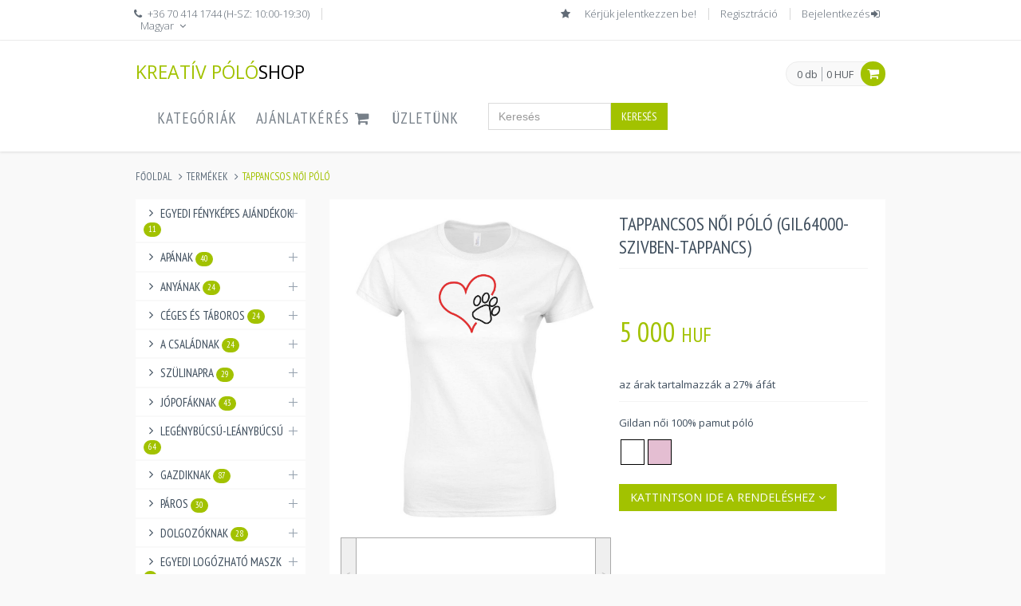

--- FILE ---
content_type: text/html; charset=UTF-8
request_url: https://shop.kreativ-polo.hu/hu/termek/gil64000-szivben-tappancs/
body_size: 7540
content:
<!DOCTYPE html>
<html prefix="og: http://ogp.me/ns#" itemscope="itemscope" itemtype="https://schema.org/WebPage" lang="hu">
<head>
  <meta charset="utf-8">
  <title>LOGÓZHATÓ, EMBLÉMÁZHATÓ TAPPANCSOS NŐI PÓLÓ | KREATÍV PÓLÓSHOP</title>
  <meta itemprop="name" content="TAPPANCSOS NŐI PÓLÓ">
  <meta itemprop="image" content="https://shop.kreativ-polo.hu/product_pictures/kreativpolo/szivben tappancs noi-feher.jpg">
  <meta itemprop="description" content="gildan vicces szíves tappancsos póló 100% pamut">
  <meta itemprop="keywords" content="gildan,tappancs póló, vicces póló, póló">
  <meta content="width=device-width, initial-scale=1.0" name="viewport">
  <meta http-equiv="X-UA-Compatible" content="IE=edge,chrome=1">
  <meta http-equiv="content-language" content="hu">
  <meta name="robots" content="index,follow">
  <meta name="language" content="hu">
  <link rel="canonical" href="https://shop.kreativ-polo.hu/hu/termek/gil64000-szivben-tappancs/" hreflang="hu" />
    <meta name="description" content="gildan vicces szíves tappancsos póló 100% pamut">
  <meta name="keywords" content="gildan,tappancs póló, vicces póló, póló">
  <meta name="author" content="DKN Webshop">
    <meta property="og:site_name" content="shop.kreativ-polo.hu">
  <meta property="og:title" content="LOGÓZHATÓ, EMBLÉMÁZHATÓ TAPPANCSOS NŐI PÓLÓ">
  <meta property="og:description" content="gildan vicces szíves tappancsos póló 100% pamut">
  <meta property="og:type" content="product">
  <meta property="og:image" content="https://shop.kreativ-polo.hu/product_pictures/kreativpolo/szivben tappancs noi-feher.jpg">
  <meta property="og:url" content="https://shop.kreativ-polo.hu/hu/termek/gil64000-szivben-tappancs/">
  <meta property="og:locale" content="hu_HU" />
  <link href="https://shop.kreativ-polo.hu/favicon.ico" rel="shortcut icon">
  <link href="/assets/plugins/rateit/src/rateit.css" rel="stylesheet" type="text/css">
  <link href="/assets/plugins/uniform/css/uniform.default.css" rel="stylesheet" type="text/css">
  <link href="//code.jquery.com/ui/1.10.3/themes/smoothness/jquery-ui.css" rel="stylesheet" >
  <link href="/assets/css/css-all.css" rel="stylesheet" type="text/css">
  <link href="/assets/css/themes/custom.css.php" rel="stylesheet" media="screen" async>
  <link href="/assets/plugins/thumbelina-master/thumbelina.css" rel="stylesheet" type="text/css" />
  <script src="//ajax.googleapis.com/ajax/libs/jquery/1.5.2/jquery.min.js"></script>
  <script src="//cdnjs.cloudflare.com/ajax/libs/modernizr/2.8.2/modernizr.js"></script>
  <link href="https://fonts.googleapis.com/css?family=Open+Sans:300,400,600,700|PT+Sans+Narrow|Source+Sans+Pro:200,300,400,600,700,900&amp;subset=all" rel="stylesheet" type="text/css" async> 

</head>

<body lang="hu">
    <div class="pre-header">
        <div class="container">
                                                            <div class="row">
                <div class="col-md-4 col-sm-12 additional-shop-info">
                    <ul class="list-unstyled list-inline">
                        <li><i class="fa fa-phone"></i><span>+36 70 414 1744 (H-SZ: 10:00-19:30)</span></li>
                        <li class="langs-block">
                            <form method="get" name="lang_hu" action="/"><input type="hidden" name="lang" value="hu" autocomplete="off"></form>
                                <a  class="current"onclick="javascript:lang_hu.submit();" href="javascript:void(0);">Magyar <i class="fa fa-angle-down"></i></a>
                        </li>
                    </ul>
                </div>
                <div class="col-md-8 col-sm-12 additional-nav">
                    <ul class="list-unstyled list-inline pull-right">
                        <a id="bookmarkme" href="#" rel="sidebar" title="bookmark this page"><i class="fa fa-star"></i></a>
                        <li>Kérjük jelentkezzen be!</li>						<li><a href="/hu/regisztracio/">Regisztráció</a></li>                        <li><a href="/hu/bejelentkezes/">Bejelentkezés<i class="fa fa-sign-in"></i></a></li>                    </ul>
                </div>
            </div>
        </div>
    </div>    <div role="navigation" class="navbar header no-margin">
        <div class="container">
            <div class="navbar-header">
                <button data-target=".navbar-collapse" data-toggle="collapse" class="navbar-toggle" type="button">
                    <span class="sr-only">menu</span>
                    <span class="icon-bar"></span>
                    <span class="icon-bar"></span>
                    <span class="icon-bar"></span>
                </button>
                <a href="/" class="navbar-brand">KREATÍV PÓLÓ<font style="color:black;">SHOP</font></a><!-- LOGO -->
            </div>

                 <div class="cart-block">
                    <div class="cart-info">
                        <span class="cart-info-count">0 db</span>
                        <span class="cart-info-value">0 HUF</span>
                    </div>
                    <i class="fa fa-shopping-cart"></i>
                    <div class="cart-content-wrapper">
                      <div class="cart-content">
                        <p><center>A kosár üres!</center></p>
                      </div>
                    </div>
                </div>
            <div class="collapse navbar-collapse mega-menu">
                <ul class="nav navbar-nav">
                                                                                                      <li class="dropdown">
                      <a class="dropdown-toggle" data-toggle="dropdown" data-delay="0" data-close-others="false" data-target="all-products" href="/hu/minden-termek/" title="Kategóriák">
                        Kategóriák                        <i class="fa fa-angle-down"></i>
                      </a>
                      <ul class="dropdown-menu">
                        <li><a href="/hu/kategoriak/egyedi-fenykepes-ajandekok/" title="Egyedi fényképes ajándékok">Egyedi fényképes ajándékok <span class="badge" style="background: #767f88;">11</span></a></li><li><a href="/hu/kategoriak/apanak/" title="Apának">Apának <span class="badge" style="background: #767f88;">40</span></a></li><li><a href="/hu/kategoriak/anyanak/" title="Anyának">Anyának <span class="badge" style="background: #767f88;">24</span></a></li><li><a href="/hu/kategoriak/ceges-es-taboros/" title="Céges és táboros">Céges és táboros <span class="badge" style="background: #767f88;">24</span></a></li><li><a href="/hu/kategoriak/a-csaladnak/" title="A családnak">A családnak <span class="badge" style="background: #767f88;">24</span></a></li><li><a href="/hu/kategoriak/szulinapra/" title="Szülinapra">Szülinapra <span class="badge" style="background: #767f88;">29</span></a></li><li><a href="/hu/kategoriak/jopofaknak/" title="Jópofáknak">Jópofáknak <span class="badge" style="background: #767f88;">43</span></a></li><li><a href="/hu/kategoriak/legenybucsu-leanybucsu/" title="Legénybúcsú-Leánybúcsú">Legénybúcsú-Leánybúcsú <span class="badge" style="background: #767f88;">64</span></a></li><li><a href="/hu/kategoriak/gazdiknak/" title="Gazdiknak">Gazdiknak <span class="badge" style="background: #767f88;">87</span></a></li><li><a href="/hu/kategoriak/paros/" title="Páros">Páros <span class="badge" style="background: #767f88;">30</span></a></li><li><a href="/hu/kategoriak/dolgozoknak/" title="Dolgozóknak">Dolgozóknak <span class="badge" style="background: #767f88;">28</span></a></li><li><a href="/hu/kategoriak/egyedi-logozhato-maszk/" title="Egyedi logózható maszk">Egyedi logózható maszk <span class="badge" style="background: #767f88;">2</span></a></li><li><a href="/hu/kategoriak/karacsonyra/" title="Karácsonyra">Karácsonyra <span class="badge" style="background: #767f88;">7</span></a></li><li><a href="/hu/kategoriak/fuss-szivbol/" title="Fuss Szívből">Fuss Szívből <span class="badge" style="background: #767f88;">4</span></a></li>                      </ul>
                    </li>
                                        <li><a href="/hu/ajanlatkero-kosar/">AJÁNLATKÉRÉS <i class='fa fa-shopping-cart'></i></a></li><li><a href="/hu/kapcsolat/">ÜZLETÜNK</a></li>                    
                    
                    <div style="display:inline-table; margin: 25px; width: 225px;">
                                <form name="search" action="/hu/kereses/" method="GET" autocomplete="off">
                                <div class="input-group">

                                    <input type="text" placeholder="Keresés" name="search" id="search" autocomplete="off" class="form-control">
                                    <span class="input-group-btn">
                                        <button class="btn btn-primary" type="submit" >Keresés</button>
                                    </span>

                                </div>
                            </form>
                                </div>
                    
                    
                </ul>
            </div>
       </div>
    </div>    <div class="main">
      <div class="container">
        <ul itemprop="breadcrumb" class="breadcrumb">
            <li><a href="/index.php">Főoldal</a></li>
            <li><a href="/hu/minden-termek/">Termékek</a></li>
            <li class="active">TAPPANCSOS NŐI PÓLÓ</li>
        </ul>
        <div class="row margin-bottom-40">
          <div class="sidebar col-md-3 col-sm-5">
          
          
          <ul class="list-group margin-bottom-25 sidebar-menu">
              <li class="list-group-item clearfix dropdown ">
                  <a href="javascript:void(0);"><i class="fa fa-angle-right"></i></a><a href="/hu/kategoriak/egyedi-fenykepes-ajandekok/" class="">Egyedi fényképes ajándékok <span class="badge">11</span></a>
                  <a href="javascript:void(0);"><i class="fa fa-angle-down"></i></a>
                  
                    <ul class="dropdown-menu" style="display: none;">
                  <li class="list-group-item dropdown clearfix "><a href="/hu/kategoriak/egyedi-fenykepes-ajandekok/?brand=bogre" class="collapsed"><i class="fa fa-circle"></i> Bögrék  <i class="fa fa-angle-down"></i></a></li>
                  </ul>
                    <ul class="dropdown-menu" style="display: none;">
                  <li class="list-group-item dropdown clearfix "><a href="/hu/kategoriak/egyedi-fenykepes-ajandekok/?brand=puzzle" class="collapsed"><i class="fa fa-circle"></i> Puzzle  <i class="fa fa-angle-down"></i></a></li>
                  </ul>
                    <ul class="dropdown-menu" style="display: none;">
                  <li class="list-group-item dropdown clearfix "><a href="/hu/kategoriak/egyedi-fenykepes-ajandekok/?brand=polo" class="collapsed"><i class="fa fa-circle"></i> Pólók  <i class="fa fa-angle-down"></i></a></li>
                  </ul>
                    <ul class="dropdown-menu" style="display: none;">
                  <li class="list-group-item dropdown clearfix "><a href="/hu/kategoriak/egyedi-fenykepes-ajandekok/?brand=pulover" class="collapsed"><i class="fa fa-circle"></i> Pulóverek  <i class="fa fa-angle-down"></i></a></li>
                  </ul>
                    <ul class="dropdown-menu" style="display: none;">
                  <li class="list-group-item dropdown clearfix "><a href="/hu/kategoriak/egyedi-fenykepes-ajandekok/?brand=parnahuzat" class="collapsed"><i class="fa fa-circle"></i> Párnahuzat  <i class="fa fa-angle-down"></i></a></li>
                  </ul><li class="list-group-item clearfix dropdown ">
                  <a href="javascript:void(0);"><i class="fa fa-angle-right"></i></a><a href="/hu/kategoriak/apanak/" class="">Apának <span class="badge">40</span></a>
                  <a href="javascript:void(0);"><i class="fa fa-angle-down"></i></a>
                  
                    <ul class="dropdown-menu" style="display: none;">
                  <li class="list-group-item dropdown clearfix "><a href="/hu/kategoriak/apanak/?brand=kreativ-polo" class="collapsed"><i class="fa fa-circle"></i> Kreatív póló  <i class="fa fa-angle-down"></i></a></li>
                  </ul><li class="list-group-item clearfix dropdown ">
                  <a href="javascript:void(0);"><i class="fa fa-angle-right"></i></a><a href="/hu/kategoriak/anyanak/" class="">Anyának <span class="badge">24</span></a>
                  <a href="javascript:void(0);"><i class="fa fa-angle-down"></i></a>
                  
                    <ul class="dropdown-menu" style="display: none;">
                  <li class="list-group-item dropdown clearfix "><a href="/hu/kategoriak/anyanak/?brand=kreativ-polo" class="collapsed"><i class="fa fa-circle"></i> Kreatív póló  <i class="fa fa-angle-down"></i></a></li>
                  </ul><li class="list-group-item clearfix dropdown ">
                  <a href="javascript:void(0);"><i class="fa fa-angle-right"></i></a><a href="/hu/kategoriak/ceges-es-taboros/" class="">Céges és táboros <span class="badge">24</span></a>
                  <a href="javascript:void(0);"><i class="fa fa-angle-down"></i></a>
                  
                    <ul class="dropdown-menu" style="display: none;">
                  <li class="list-group-item dropdown clearfix "><a href="/hu/kategoriak/ceges-es-taboros/?brand=egyeb" class="collapsed"><i class="fa fa-circle"></i> Egyéb  <i class="fa fa-angle-down"></i></a></li>
                  </ul>
                    <ul class="dropdown-menu" style="display: none;">
                  <li class="list-group-item dropdown clearfix "><a href="/hu/kategoriak/ceges-es-taboros/?brand=polo" class="collapsed"><i class="fa fa-circle"></i> Pólók  <i class="fa fa-angle-down"></i></a></li>
                  </ul><li class="list-group-item clearfix dropdown ">
                  <a href="javascript:void(0);"><i class="fa fa-angle-right"></i></a><a href="/hu/kategoriak/a-csaladnak/" class="">A családnak <span class="badge">24</span></a>
                  <a href="javascript:void(0);"><i class="fa fa-angle-down"></i></a>
                  
                    <ul class="dropdown-menu" style="display: none;">
                  <li class="list-group-item dropdown clearfix "><a href="/hu/kategoriak/a-csaladnak/?brand=kreativ-polo" class="collapsed"><i class="fa fa-circle"></i> Kreatív póló  <i class="fa fa-angle-down"></i></a></li>
                  </ul><li class="list-group-item clearfix dropdown ">
                  <a href="javascript:void(0);"><i class="fa fa-angle-right"></i></a><a href="/hu/kategoriak/szulinapra/" class="">Szülinapra <span class="badge">29</span></a>
                  <a href="javascript:void(0);"><i class="fa fa-angle-down"></i></a>
                  
                    <ul class="dropdown-menu" style="display: none;">
                  <li class="list-group-item dropdown clearfix "><a href="/hu/kategoriak/szulinapra/?brand=kreativ-polo" class="collapsed"><i class="fa fa-circle"></i> Kreatív póló  <i class="fa fa-angle-down"></i></a></li>
                  </ul><li class="list-group-item clearfix dropdown ">
                  <a href="javascript:void(0);"><i class="fa fa-angle-right"></i></a><a href="/hu/kategoriak/jopofaknak/" class="">Jópofáknak <span class="badge">43</span></a>
                  <a href="javascript:void(0);"><i class="fa fa-angle-down"></i></a>
                  
                    <ul class="dropdown-menu" style="display: none;">
                  <li class="list-group-item dropdown clearfix "><a href="/hu/kategoriak/jopofaknak/?brand=kreativ-polo" class="collapsed"><i class="fa fa-circle"></i> Kreatív póló  <i class="fa fa-angle-down"></i></a></li>
                  </ul><li class="list-group-item clearfix dropdown ">
                  <a href="javascript:void(0);"><i class="fa fa-angle-right"></i></a><a href="/hu/kategoriak/legenybucsu-leanybucsu/" class="">Legénybúcsú-Leánybúcsú <span class="badge">64</span></a>
                  <a href="javascript:void(0);"><i class="fa fa-angle-down"></i></a>
                  
                    <ul class="dropdown-menu" style="display: none;">
                  <li class="list-group-item dropdown clearfix "><a href="/hu/kategoriak/legenybucsu-leanybucsu/?brand=kreativ-polo" class="collapsed"><i class="fa fa-circle"></i> Kreatív póló  <i class="fa fa-angle-down"></i></a></li>
                  </ul><li class="list-group-item clearfix dropdown ">
                  <a href="javascript:void(0);"><i class="fa fa-angle-right"></i></a><a href="/hu/kategoriak/gazdiknak/" class="">Gazdiknak <span class="badge">87</span></a>
                  <a href="javascript:void(0);"><i class="fa fa-angle-down"></i></a>
                  
                    <ul class="dropdown-menu" style="display: none;">
                  <li class="list-group-item dropdown clearfix "><a href="/hu/kategoriak/gazdiknak/?brand=kreativ-polo" class="collapsed"><i class="fa fa-circle"></i> Kreatív póló  <i class="fa fa-angle-down"></i></a></li>
                  </ul><li class="list-group-item clearfix dropdown ">
                  <a href="javascript:void(0);"><i class="fa fa-angle-right"></i></a><a href="/hu/kategoriak/paros/" class="">Páros <span class="badge">30</span></a>
                  <a href="javascript:void(0);"><i class="fa fa-angle-down"></i></a>
                  
                    <ul class="dropdown-menu" style="display: none;">
                  <li class="list-group-item dropdown clearfix "><a href="/hu/kategoriak/paros/?brand=kreativ-polo" class="collapsed"><i class="fa fa-circle"></i> Kreatív póló  <i class="fa fa-angle-down"></i></a></li>
                  </ul><li class="list-group-item clearfix dropdown ">
                  <a href="javascript:void(0);"><i class="fa fa-angle-right"></i></a><a href="/hu/kategoriak/dolgozoknak/" class="">Dolgozóknak <span class="badge">28</span></a>
                  <a href="javascript:void(0);"><i class="fa fa-angle-down"></i></a>
                  
                    <ul class="dropdown-menu" style="display: none;">
                  <li class="list-group-item dropdown clearfix "><a href="/hu/kategoriak/dolgozoknak/?brand=kreativ-polo" class="collapsed"><i class="fa fa-circle"></i> Kreatív póló  <i class="fa fa-angle-down"></i></a></li>
                  </ul><li class="list-group-item clearfix dropdown ">
                  <a href="javascript:void(0);"><i class="fa fa-angle-right"></i></a><a href="/hu/kategoriak/egyedi-logozhato-maszk/" class="">Egyedi logózható maszk <span class="badge">2</span></a>
                  <a href="javascript:void(0);"><i class="fa fa-angle-down"></i></a>
                  
                    <ul class="dropdown-menu" style="display: none;">
                  <li class="list-group-item dropdown clearfix "><a href="/hu/kategoriak/egyedi-logozhato-maszk/?brand=kreativ-polo" class="collapsed"><i class="fa fa-circle"></i> Kreatív póló  <i class="fa fa-angle-down"></i></a></li>
                  </ul><li class="list-group-item clearfix dropdown ">
                  <a href="javascript:void(0);"><i class="fa fa-angle-right"></i></a><a href="/hu/kategoriak/karacsonyra/" class="">Karácsonyra <span class="badge">7</span></a>
                  <a href="javascript:void(0);"><i class="fa fa-angle-down"></i></a>
                  
                    <ul class="dropdown-menu" style="display: none;">
                  <li class="list-group-item dropdown clearfix "><a href="/hu/kategoriak/karacsonyra/?brand=kreativ-polo" class="collapsed"><i class="fa fa-circle"></i> Kreatív póló  <i class="fa fa-angle-down"></i></a></li>
                  </ul><li class="list-group-item clearfix dropdown ">
                  <a href="javascript:void(0);"><i class="fa fa-angle-right"></i></a><a href="/hu/kategoriak/fuss-szivbol/" class="">Fuss Szívből <span class="badge">4</span></a>
                  <a href="javascript:void(0);"><i class="fa fa-angle-down"></i></a>
                  
                    <ul class="dropdown-menu" style="display: none;">
                  <li class="list-group-item dropdown clearfix "><a href="/hu/kategoriak/fuss-szivbol/?brand=kreativ-polo" class="collapsed"><i class="fa fa-circle"></i> Kreatív póló  <i class="fa fa-angle-down"></i></a></li>
                  </ul>            </ul>

                        
            <div class="sidebar-products clearfix">
              <h2>LÁTTA MÁR?</h2>            
            
            <div class="item">
                  <a href="/hu/termek/gi65000-gil64000-nyelv-paros/"><img src="/product_pictures/kreativpolo/index/nyelv paros-feher.jpg" alt="NYELV PÁROS PÁROS PÓLÓ" title="NYELV PÁROS PÁROS PÓLÓ" class="lazy"></a>
                  <h3><a href="/hu/termek/gi65000-gil64000-nyelv-paros/">NYELV PÁROS PÁROS PÓLÓ</a></h3>
                  <div class="price">9 000 <span>HUF</span><br></div>
                </div><div class="item">
                  <a href="/hu/termek/gi65000-gil64000-mr-mrs/"><img src="/product_pictures/kreativpolo/index/mr mrs-feher.jpg" alt="MR MRS PÁROS PÓLÓ" title="MR MRS PÁROS PÓLÓ" class="lazy"></a>
                  <h3><a href="/hu/termek/gi65000-gil64000-mr-mrs/">MR MRS PÁROS PÓLÓ</a></h3>
                  <div class="price">9 000 <span>HUF</span><br></div>
                </div><div class="item">
                  <a href="/hu/termek/fenykepes-parnahuzat/"><img src="/product_pictures/kreativpolo/index/fenykepes-parna.jpg" alt="FÉNYKÉPES PÁRNAHUZAT" title="FÉNYKÉPES PÁRNAHUZAT" class="lazy"></a>
                  <h3><a href="/hu/termek/fenykepes-parnahuzat/">FÉNYKÉPES PÁRNAHUZAT</a></h3>
                  <div class="price">4 000 <span>HUF</span><br></div>
                </div><div class="item">
                  <a href="/hu/termek/fenykepes-unisex-polo/"><img src="/product_pictures/kreativpolo/index/fenykepes-szines-polo.jpg" alt="FÉNYKÉPES UNISEX PÓLÓ" title="FÉNYKÉPES UNISEX PÓLÓ" class="lazy"></a>
                  <h3><a href="/hu/termek/fenykepes-unisex-polo/">FÉNYKÉPES UNISEX PÓLÓ</a></h3>
                  <div class="price">5 000 <span>HUF</span><br></div>
                </div><div class="item">
                  <a href="/hu/termek/gi65000-ma-meg-volegeny/"><img src="/product_pictures/kreativpolo/index/ma meg volegeny-feher.jpg" alt="MA MÉG VŐLEGÉNY PÓLÓ" title="MA MÉG VŐLEGÉNY PÓLÓ" class="lazy"></a>
                  <h3><a href="/hu/termek/gi65000-ma-meg-volegeny/">MA MÉG VŐLEGÉNY PÓLÓ</a></h3>
                  <div class="price">5 000 <span>HUF</span><br></div>
                </div>            </div>
                                </div>
          <div class="col-md-9 col-sm-7">

            <div class="product-page" itemscope itemtype="https://schema.org/Product">
              <div class="hidden" itemprop="brand" itemscope itemtype="https://schema.org/Brand">Kreatív póló<meta itemprop="name" content="Kreatív póló"></div>
              <div class="row">
                <div class="col-md-6 col-sm-6">
                  <div class="product-main-image" id="BigImage2" style="margin-left:10px;line-height:0;display:inline-block;">
                  <img itemprop="image" class="img-responsive" height="370" alt="TAPPANCSOS NŐI PÓLÓ" id="BigImage" src="/product_pictures/kreativpolo/szivben tappancs noi-feher.jpg" data-BigImgSrc="/product_pictures/kreativpolo/szivben tappancs noi-feher.jpg" data-cloudzoom="
                   zoomImage:/product_pictures/kreativpolo/szivben tappancs noi-feher.jpg,
                   zoomPosition: inside,
                   zoomOffsetX: 0,
                   zoomFlyOut: false,
                   maxMagnification: 4" style="-webkit-user-select: none;">

                  </div>
                  <div class="product-other-images" id="slider1">
                      <div class="thumbelina-but horiz left">&#706;</div>
                      <ul>
                                              </ul>
                      <div class="thumbelina-but horiz right">&#707;</div>
                  </div>
                </div>
                <div class="col-md-6 col-sm-6">
                  <h1 itemprop="name">TAPPANCSOS NŐI PÓLÓ (GIL64000-szivben-tappancs)</h1>
                  <div class="price-availability-block clearfix" >
                    <div class="price">
                                            <strong><span></span> <br>5 000 <span>HUF</span> </strong>
                      <br><strong style="font-size: 12px;"></strong>
                      <div class="hidden" itemprop="offers" itemscope itemtype="https://schema.org/Offer" ><span itemprop="price">5000 </span><span itemprop="priceCurrency">HUF</span></div>
                                          </div>
                    <!--div class="availability" itemprop="availability">
                      Elérhetőség: <strong>Készleten</strong>
                    </div-->
                                        <br>
                    <br>
                    <br>
                    <br>
                    <br>
                    <br>
                    <br>
                    az árak tartalmazzák a 27% áfát                  </div>
                  <div class="description">
                                        <p itemprop="description">Gildan női 100% pamut póló</p>


                    <div style="width: 30px; border: 1px solid black; display: inline-block; margin: 2px;">
                                <dt><dd style="height: 30px; background: #FFFFFF"><dd></dt>
                                </div><div style="width: 30px; border: 1px solid black; display: inline-block; margin: 2px;">
                                <dt><dd style="height: 30px; background: #E4BED2"><dd></dt>
                                </div>                    <br>
                  </div>

<br><a class="btn btn-primary" href="#Orderbymatrix"> Kattintson ide a rendeléshez <i class="fa fa-angle-down"></i></a>
              </div>
                <div class="product-page-content">
                    <ul id="myTab" class="nav nav-tabs">
                      <li class="active"><a href="#Orderbymatrix" data-toggle="tab">Rendelés</a></li>
                              <li class=""><a href="#Information" data-toggle="tab">INFORMÁCIÓK</a></li>
                              <li><a href="#SizeChart" data-toggle="tab">MÉRET TÁBLÁZAT (cm)</a></li>                    </ul>
                    <div id="myTabContent" class="tab-content">

                    <div class="tab-pane fade in active" id="Orderbymatrix" style="overflow-x:auto;">
                                <form  method="post" action="/gateway.php" autocomplete="off"><table class="table table-striped"><tr><th><center></center></th><th></th><th><center>S</center></th><th><center>M</center></th><th><center>L</center></th><th><center>XL</center></th><th><center>XXL</center></th></tr><tr><td style="white-space:nowrap"><div style="width: 30px; border: 1px solid black; display: inline-block; margin: 2px;">
                                          <dt><dd style="height: 30px; background: #FFFFFF"><dd></dt>
                                          </div>&nbsp;fehér</td><td style="white-space:nowrap"><span class="help-block" >rendelés db</span>
                                      <span class="help-block" >bruttó ár</span><!--googleon: all--></td><td><div class="pi-price" style="float:right; margin-right:0px; font-size:14px; text-align: right;">
                                                <input type="hidden" name="add" value="add" />
                                                <input type="hidden" name="mod" value="add" />

                                                
                                                <input type="hidden" name="price_to_basket[2711]" value="5000" />

                                                <div class="input-group" style="float:right;"><!--googleoff: all-->

                                                
                                                
                                                
                                                <input type="number" name="qty_to_basket[2711]" value="" class="form-control" style="min-width: 48px; max-width: 150px; padding: 0px 0px; height: 24px;" min="0"  autocomplete="off">
                                                 <strong style="padding: 2px;">
                                                5 000 <span>HUF</span>
                                                </strong><!--googleon: all--></div></div></td><td><div class="pi-price" style="float:right; margin-right:0px; font-size:14px; text-align: right;">
                                                <input type="hidden" name="add" value="add" />
                                                <input type="hidden" name="mod" value="add" />

                                                
                                                <input type="hidden" name="price_to_basket[2712]" value="5000" />

                                                <div class="input-group" style="float:right;"><!--googleoff: all-->

                                                
                                                
                                                
                                                <input type="number" name="qty_to_basket[2712]" value="" class="form-control" style="min-width: 48px; max-width: 150px; padding: 0px 0px; height: 24px;" min="0"  autocomplete="off">
                                                 <strong style="padding: 2px;">
                                                5 000 <span>HUF</span>
                                                </strong><!--googleon: all--></div></div></td><td><div class="pi-price" style="float:right; margin-right:0px; font-size:14px; text-align: right;">
                                                <input type="hidden" name="add" value="add" />
                                                <input type="hidden" name="mod" value="add" />

                                                
                                                <input type="hidden" name="price_to_basket[2713]" value="5000" />

                                                <div class="input-group" style="float:right;"><!--googleoff: all-->

                                                
                                                
                                                
                                                <input type="number" name="qty_to_basket[2713]" value="" class="form-control" style="min-width: 48px; max-width: 150px; padding: 0px 0px; height: 24px;" min="0"  autocomplete="off">
                                                 <strong style="padding: 2px;">
                                                5 000 <span>HUF</span>
                                                </strong><!--googleon: all--></div></div></td><td><div class="pi-price" style="float:right; margin-right:0px; font-size:14px; text-align: right;">
                                                <input type="hidden" name="add" value="add" />
                                                <input type="hidden" name="mod" value="add" />

                                                
                                                <input type="hidden" name="price_to_basket[2714]" value="5000" />

                                                <div class="input-group" style="float:right;"><!--googleoff: all-->

                                                
                                                
                                                
                                                <input type="number" name="qty_to_basket[2714]" value="" class="form-control" style="min-width: 48px; max-width: 150px; padding: 0px 0px; height: 24px;" min="0"  autocomplete="off">
                                                 <strong style="padding: 2px;">
                                                5 000 <span>HUF</span>
                                                </strong><!--googleon: all--></div></div></td><td><div class="pi-price" style="float:right; margin-right:0px; font-size:14px; text-align: right;">
                                                <input type="hidden" name="add" value="add" />
                                                <input type="hidden" name="mod" value="add" />

                                                
                                                <input type="hidden" name="price_to_basket[2715]" value="5000" />

                                                <div class="input-group" style="float:right;"><!--googleoff: all-->

                                                
                                                
                                                
                                                <input type="number" name="qty_to_basket[2715]" value="" class="form-control" style="min-width: 48px; max-width: 150px; padding: 0px 0px; height: 24px;" min="0"  autocomplete="off">
                                                 <strong style="padding: 2px;">
                                                5 000 <span>HUF</span>
                                                </strong><!--googleon: all--></div></div></td></tr><tr><td style="white-space:nowrap"><div style="width: 30px; border: 1px solid black; display: inline-block; margin: 2px;">
                                          <dt><dd style="height: 30px; background: #E4BED2"><dd></dt>
                                          </div>&nbsp;világos rózsaszín</td><td style="white-space:nowrap"><span class="help-block" >rendelés db</span>
                                      <span class="help-block" >bruttó ár</span><!--googleon: all--></td><td><div class="pi-price" style="float:right; margin-right:0px; font-size:14px; text-align: right;">
                                                <input type="hidden" name="add" value="add" />
                                                <input type="hidden" name="mod" value="add" />

                                                
                                                <input type="hidden" name="price_to_basket[2716]" value="5000" />

                                                <div class="input-group" style="float:right;"><!--googleoff: all-->

                                                
                                                
                                                
                                                <input type="number" name="qty_to_basket[2716]" value="" class="form-control" style="min-width: 48px; max-width: 150px; padding: 0px 0px; height: 24px;" min="0"  autocomplete="off">
                                                 <strong style="padding: 2px;">
                                                5 000 <span>HUF</span>
                                                </strong><!--googleon: all--></div></div></td><td><div class="pi-price" style="float:right; margin-right:0px; font-size:14px; text-align: right;">
                                                <input type="hidden" name="add" value="add" />
                                                <input type="hidden" name="mod" value="add" />

                                                
                                                <input type="hidden" name="price_to_basket[2717]" value="5000" />

                                                <div class="input-group" style="float:right;"><!--googleoff: all-->

                                                
                                                
                                                
                                                <input type="number" name="qty_to_basket[2717]" value="" class="form-control" style="min-width: 48px; max-width: 150px; padding: 0px 0px; height: 24px;" min="0"  autocomplete="off">
                                                 <strong style="padding: 2px;">
                                                5 000 <span>HUF</span>
                                                </strong><!--googleon: all--></div></div></td><td><div class="pi-price" style="float:right; margin-right:0px; font-size:14px; text-align: right;">
                                                <input type="hidden" name="add" value="add" />
                                                <input type="hidden" name="mod" value="add" />

                                                
                                                <input type="hidden" name="price_to_basket[2718]" value="5000" />

                                                <div class="input-group" style="float:right;"><!--googleoff: all-->

                                                
                                                
                                                
                                                <input type="number" name="qty_to_basket[2718]" value="" class="form-control" style="min-width: 48px; max-width: 150px; padding: 0px 0px; height: 24px;" min="0"  autocomplete="off">
                                                 <strong style="padding: 2px;">
                                                5 000 <span>HUF</span>
                                                </strong><!--googleon: all--></div></div></td><td><div class="pi-price" style="float:right; margin-right:0px; font-size:14px; text-align: right;">
                                                <input type="hidden" name="add" value="add" />
                                                <input type="hidden" name="mod" value="add" />

                                                
                                                <input type="hidden" name="price_to_basket[2719]" value="5000" />

                                                <div class="input-group" style="float:right;"><!--googleoff: all-->

                                                
                                                
                                                
                                                <input type="number" name="qty_to_basket[2719]" value="" class="form-control" style="min-width: 48px; max-width: 150px; padding: 0px 0px; height: 24px;" min="0"  autocomplete="off">
                                                 <strong style="padding: 2px;">
                                                5 000 <span>HUF</span>
                                                </strong><!--googleon: all--></div></div></td><td><div class="pi-price" style="float:right; margin-right:0px; font-size:14px; text-align: right;">
                                                <input type="hidden" name="add" value="add" />
                                                <input type="hidden" name="mod" value="add" />

                                                
                                                <input type="hidden" name="price_to_basket[2720]" value="5000" />

                                                <div class="input-group" style="float:right;"><!--googleoff: all-->

                                                
                                                
                                                
                                                <input type="number" name="qty_to_basket[2720]" value="" class="form-control" style="min-width: 48px; max-width: 150px; padding: 0px 0px; height: 24px;" min="0"  autocomplete="off">
                                                 <strong style="padding: 2px;">
                                                5 000 <span>HUF</span>
                                                </strong><!--googleon: all--></div></div></td></tr></table><input type="submit" class="btn btn-primary" name="basket" value=" Kosárba"></form></div><div class="tab-pane fade" id="Information">Gildan női 100% pamut póló</div><div class="tab-pane fade" id="SizeChart"><table class="table table-striped"><tr><th rowspan="4"><img src="/specimages/6nsbrh_tshirt-ladies.png"></th><th></th><th>S</th><th>M</th><th>L</th><th>XL</th><th>2XL</th><th></th><th></th><th></th><th></th><th></th></tr><tr><td>Testhossz (A)</td><td>64</td><td>67</td><td>69</td><td>71</td><td>72</td><td></td><td></td><td></td><td></td><td></td></tr><td>Mellszélesség (B)</td><td>41</td><td>43</td><td>47</td><td>50</td><td>56</td><td></td><td></td><td></td><td></td><td></td></tr><td>Ujjhossz (C)</td><td>29</td><td>30</td><td>32</td><td>34</td><td>36</td><td></td><td></td><td></td><td></td><td></td></tr></table>A méretek tájékoztató jellegűek, +/- 5% méreteltérés előfordulhat!</div>                  </div>
                </div>
                
              </div>
            </div>
          </div>
        </div>
    </div>
    <div class="pre-footer">
      <div class="container">
        <div class="row">
                      <div class="col-md-3 col-sm-6 pre-footer-col">
            <h2>Rólunk</h2>
            <p>Cégünk már 22 éve póló mintázással foglalkozik. Célunk a gyors és pontos kiszolgálás. Üzletünk a város szívében, az Örs Vezér téren lévő Sugár Üzletközpontban könnyen elérhető, és minden terméket 20 percen belül elkészítünk.</p>
          </div>
                      <div class="col-md-3 col-sm-6 pre-footer-col">
            <h2>INFORMÁCIÓK</h2>
            <ul class="list-unstyled">
              <li><i class="fa fa-angle-right"></i> <a href="/hu/adatvedelem/">Adatvédelmi Irányelvek</a></li>
              <li><i class="fa fa-angle-right"></i> <a href="/hu/aszf/">Általános Szerződési Feltételek</a></li>
              <li><i class="fa fa-angle-right"></i> <a href="/hu/kapcsolat/">Kapcsolat</a></li>

            </ul>
          </div>
                      <div class="col-md-3 col-sm-6 pre-footer-col">
                        <h2>CIMKEFELHŐ</h2>
            <p style="">
              gildan,tappancs póló, vicces póló, póló            </p>
          </div>
          <div class="col-md-3 col-sm-6 pre-footer-col">
            <h2>ELÉRHETŐSÉGEINK</h2>
            <address class="margin-bottom-40">
              <b>KREATÍV PÓLÓ STÚDIÓ</b><br>
              SUGÁR ÜZLETKÖZPONT<br>
              Budapest, Örs vezér tere 24. I. emelet<br>
              +36 70 414 1744<br>
              +36 70 249 6288<br>
              H-SZ: 10:00-19:30<br>
                                          info@kreativ-polo.hu<br>
              <br>
            </address>

            <h2>SZÁLLÍTÁSI PARTNEREK</h2>
                <img src="/magyar-posta-logo.png" style="width: 60px; height: auto;" alt="MPL / Magyar Posta">
                <img src="/foxpost_logo_red.png" style="width: 60px; height: auto;" alt="FoxPost">

                
          </div>
        </div>
        <hr>
        <div class="row">
          <div class="col-md-6 col-sm-6">
            <ul class="social-icons">
                                                      </ul>
                      </div>
          <div class="col-md-6 col-sm-6">
            <div class="pre-footer-subscribe-box pull-right">

            </div>
          </div>
        </div>
      </div>
    </div>
    <div class="footer padding-top-15">
      <div class="container">
        <div class="row">
          <div class="col-md-6 col-sm-6 padding-top-10">
            
          </div>



                  </div>
      </div>
    </div>
    <script src="/assets/plugins/jquery-1.10.2.min.js" type="text/javascript"></script>
    <script src="/assets/plugins/jquery-migrate-1.2.1.min.js" type="text/javascript"></script>
    <script src="/assets/plugins/bootstrap/js/bootstrap.min.js" type="text/javascript"></script>
    <script type="text/javascript" src="/assets/plugins/back-to-top.js"></script>
    <script type="text/javascript" src="/assets/plugins/jQuery-slimScroll/jquery.slimscroll.min.js"></script>
    <script type="text/javascript" src="/assets/plugins/fancybox/source/jquery.fancybox.pack.js"></script>
    <script type="text/javascript" src="/assets/plugins/bxslider/jquery.bxslider.min.js"></script><!-- slider for products -->
    <script src="/assets/plugins/bootstrap-touchspin/bootstrap.touchspin.js" type="text/javascript"></script><!-- Quantity -->
    <script src="/assets/plugins/rateit/src/jquery.rateit.js" type="text/javascript"></script>
    <script type="text/javascript" src='/assets/plugins/zoom/jquery.zoom.min.js'></script><!-- product zoom -->
    <script src="//code.jquery.com/ui/1.10.3/jquery-ui.js"></script><!-- for slider-range -->
    <script src="/assets/plugins/uniform/jquery.uniform.min.js" type="text/javascript" ></script>
    <script src="/assets/plugins/jquery.parallax.js" type="text/javascript" ></script>
    <script src="/assets/plugins/jquery.scrollTo.min.js" type="text/javascript" ></script>
    <script type="text/javascript" src="/assets/scripts/app.js"></script>
    <script type="text/javascript">
      jQuery(document).ready(function() {
        App.init();
        App.initBxSlider();
        App.initImageZoom();
        App.initSliderRange();
        App.initUniform();
        App.initTouchspin();
      });
    </script>
    <script type="application/ld+json">
      {
        "@context": "https://schema.org/",
        "@type": "Product",
        "name": "TAPPANCSOS NŐI PÓLÓ",
        "image": "/product_pictures/kreativpolo/szivben tappancs noi-feher.jpg",
        "description": "gildan vicces szíves tappancsos póló 100% pamut",
        "mpn": "GIL64000-szivben-tappancs",
        "sku": "GIL64000-szivben-tappancs",
        "url":"https://shop.kreativ-polo.hu/hu/termek/gil64000-szivben-tappancs/",
        "brand": {
          "@type": "Thing",
          "name": "Kreatív póló"
        },
        "aggregateRating": {
          "@type": "AggregateRating",
          "ratingValue": "3.4",
          "reviewCount": "271"
        },
        "review": {
        "@type": "Review",
        "reviewRating": {
          "@type": "Rating",
          "ratingValue": "4",
          "bestRating": "5"
        },
        "offers": {
          "@type": "Offer",
            "priceCurrency": "HUF",
            "price": "5000",
            "priceValidUntil": "2026-01-20",          "itemCondition": "https://schema.org/UsedCondition",
          "availability": "https://schema.org/InStock",
          "priceValidUntil": "",
          "seller": {
            "@type": "Organization",
            "name": " KREATÍV PÓLÓSHOP"
          }
        }
      }
    </script>
    <script type="text/javascript" src="/assets/plugins/jquery.lazy/jquery.lazy.min.js"></script>
<script type="text/javascript" src="/assets/plugins/jquery.lazy/plugins/jquery.lazy.script.min.js"></script>
<script>
    jQuery(function() {
    jQuery('.lazy').lazy();
});
</script>


<script type="text/javascript">
    $(function() {
        $('#bookmarkme').click(function() {
            if (window.sidebar && window.sidebar.addPanel) { // Mozilla Firefox Bookmark
                window.sidebar.addPanel(document.title,window.location.href,'');
            } else if(window.external && ('AddFavorite' in window.external)) { // IE Favorite
                window.external.AddFavorite(location.href,document.title); 
            } else if(window.opera && window.print) { // Opera Hotlist
                this.title=document.title;
                return true;
            } else { // webkit - safari/chrome
                alert('Press ' + (navigator.userAgent.toLowerCase().indexOf('mac') != - 1 ? 'Command/Cmd' : 'CTRL') + ' + D to bookmark this page.');
            }
        });
    });
</script>



<script async src="https://www.googletagmanager.com/gtag/js?id=UA-164478940-2"></script>
<script>
  window.dataLayer = window.dataLayer || [];
  function gtag(){dataLayer.push(arguments);}
  gtag('js', new Date());

  gtag('config', 'UA-164478940-2');
</script>


    <script type="text/javascript" src="/assets/plugins/thumbelina-master/thumbelina.js"></script>
    <script type="text/javascript">
        $(function(){
            $('#slider1').Thumbelina({
                $bwdBut:$('#slider1 .left'),
                $fwdBut:$('#slider1 .right')
            });              
        })
    </script>    
    <script type="text/javascript">
        function ShowBigImage(src) {
            document.getElementById("BigImage").src = src;  
            var source = document.getElementById('BigImage');
            var defaultsource = source.getAttribute('data-BigImgSrc'); 
            source.setAttribute('data-BigImgSrc', src)
            var x=document.getElementById('BigImage2').getElementsByClassName('zoomImg');
            var style = document.getElementById('BigImage2').getAttribute('style'); 
            x[0].src=src;
            x[0].setAttribute('class','showbigimage');
        }
    </script>
 </body>
</html>

--- FILE ---
content_type: text/css
request_url: https://shop.kreativ-polo.hu/assets/css/css-all.css
body_size: 40907
content:
@font-face{font-family:'Open Sans';font-style:normal;font-weight:300;src:local('Open Sans Light'),local(OpenSans-Light),url(https://fonts.gstatic.com/s/opensans/v13/DXI1ORHCpsQm3Vp6mXoaTa-j2U0lmluP9RWlSytm3ho.woff2) format("woff2");unicode-range:U+0460-052F,U+20B4,U+2DE0-2DFF,U+A640-A69F}
@font-face{font-family:'Open Sans';font-style:normal;font-weight:300;src:local('Open Sans Light'),local(OpenSans-Light),url(https://fonts.gstatic.com/s/opensans/v13/DXI1ORHCpsQm3Vp6mXoaTZX5f-9o1vgP2EXwfjgl7AY.woff2) format("woff2");unicode-range:U+0400-045F,U+0490-0491,U+04B0-04B1,U+2116}
@font-face{font-family:'Open Sans';font-style:normal;font-weight:300;src:local('Open Sans Light'),local(OpenSans-Light),url(https://fonts.gstatic.com/s/opensans/v13/DXI1ORHCpsQm3Vp6mXoaTRWV49_lSm1NYrwo-zkhivY.woff2) format("woff2");unicode-range:U+1F00-1FFF}
@font-face{font-family:'Open Sans';font-style:normal;font-weight:300;src:local('Open Sans Light'),local(OpenSans-Light),url(https://fonts.gstatic.com/s/opensans/v13/DXI1ORHCpsQm3Vp6mXoaTaaRobkAwv3vxw3jMhVENGA.woff2) format("woff2");unicode-range:U+0370-03FF}
@font-face{font-family:'Open Sans';font-style:normal;font-weight:300;src:local('Open Sans Light'),local(OpenSans-Light),url(https://fonts.gstatic.com/s/opensans/v13/DXI1ORHCpsQm3Vp6mXoaTf8zf_FOSsgRmwsS7Aa9k2w.woff2) format("woff2");unicode-range:U+0102-0103,U+1EA0-1EF9,U+20AB}
@font-face{font-family:'Open Sans';font-style:normal;font-weight:300;src:local('Open Sans Light'),local(OpenSans-Light),url(https://fonts.gstatic.com/s/opensans/v13/DXI1ORHCpsQm3Vp6mXoaTT0LW-43aMEzIO6XUTLjad8.woff2) format("woff2");unicode-range:U+0100-024F,U+1E00-1EFF,U+20A0-20AB,U+20AD-20CF,U+2C60-2C7F,U+A720-A7FF}
@font-face{font-family:'Open Sans';font-style:normal;font-weight:300;src:local('Open Sans Light'),local(OpenSans-Light),url(https://fonts.gstatic.com/s/opensans/v13/DXI1ORHCpsQm3Vp6mXoaTegdm0LZdjqr5-oayXSOefg.woff2) format("woff2");unicode-range:U+0000-00FF,U+0131,U+0152-0153,U+02C6,U+02DA,U+02DC,U+2000-206F,U+2074,U+20AC,U+2212,U+2215,U+E0FF,U+EFFD,U+F000}
@font-face{font-family:'Open Sans';font-style:normal;font-weight:400;src:local('Open Sans'),local(OpenSans),url(https://fonts.gstatic.com/s/opensans/v13/K88pR3goAWT7BTt32Z01mxJtnKITppOI_IvcXXDNrsc.woff2) format("woff2");unicode-range:U+0460-052F,U+20B4,U+2DE0-2DFF,U+A640-A69F}
@font-face{font-family:'Open Sans';font-style:normal;font-weight:400;src:local('Open Sans'),local(OpenSans),url(https://fonts.gstatic.com/s/opensans/v13/RjgO7rYTmqiVp7vzi-Q5URJtnKITppOI_IvcXXDNrsc.woff2) format("woff2");unicode-range:U+0400-045F,U+0490-0491,U+04B0-04B1,U+2116}
@font-face{font-family:'Open Sans';font-style:normal;font-weight:400;src:local('Open Sans'),local(OpenSans),url(https://fonts.gstatic.com/s/opensans/v13/LWCjsQkB6EMdfHrEVqA1KRJtnKITppOI_IvcXXDNrsc.woff2) format("woff2");unicode-range:U+1F00-1FFF}
@font-face{font-family:'Open Sans';font-style:normal;font-weight:400;src:local('Open Sans'),local(OpenSans),url(https://fonts.gstatic.com/s/opensans/v13/xozscpT2726on7jbcb_pAhJtnKITppOI_IvcXXDNrsc.woff2) format("woff2");unicode-range:U+0370-03FF}
@font-face{font-family:'Open Sans';font-style:normal;font-weight:400;src:local('Open Sans'),local(OpenSans),url(https://fonts.gstatic.com/s/opensans/v13/59ZRklaO5bWGqF5A9baEERJtnKITppOI_IvcXXDNrsc.woff2) format("woff2");unicode-range:U+0102-0103,U+1EA0-1EF9,U+20AB}
@font-face{font-family:'Open Sans';font-style:normal;font-weight:400;src:local('Open Sans'),local(OpenSans),url(https://fonts.gstatic.com/s/opensans/v13/u-WUoqrET9fUeobQW7jkRRJtnKITppOI_IvcXXDNrsc.woff2) format("woff2");unicode-range:U+0100-024F,U+1E00-1EFF,U+20A0-20AB,U+20AD-20CF,U+2C60-2C7F,U+A720-A7FF}
@font-face{font-family:'Open Sans';font-style:normal;font-weight:400;src:local('Open Sans'),local(OpenSans),url(https://fonts.gstatic.com/s/opensans/v13/cJZKeOuBrn4kERxqtaUH3VtXRa8TVwTICgirnJhmVJw.woff2) format("woff2");unicode-range:U+0000-00FF,U+0131,U+0152-0153,U+02C6,U+02DA,U+02DC,U+2000-206F,U+2074,U+20AC,U+2212,U+2215,U+E0FF,U+EFFD,U+F000}
@font-face{font-family:'Open Sans';font-style:normal;font-weight:600;src:local('Open Sans Semibold'),local(OpenSans-Semibold),url(https://fonts.gstatic.com/s/opensans/v13/MTP_ySUJH_bn48VBG8sNSq-j2U0lmluP9RWlSytm3ho.woff2) format("woff2");unicode-range:U+0460-052F,U+20B4,U+2DE0-2DFF,U+A640-A69F}
@font-face{font-family:'Open Sans';font-style:normal;font-weight:600;src:local('Open Sans Semibold'),local(OpenSans-Semibold),url(https://fonts.gstatic.com/s/opensans/v13/MTP_ySUJH_bn48VBG8sNSpX5f-9o1vgP2EXwfjgl7AY.woff2) format("woff2");unicode-range:U+0400-045F,U+0490-0491,U+04B0-04B1,U+2116}
@font-face{font-family:'Open Sans';font-style:normal;font-weight:600;src:local('Open Sans Semibold'),local(OpenSans-Semibold),url(https://fonts.gstatic.com/s/opensans/v13/MTP_ySUJH_bn48VBG8sNShWV49_lSm1NYrwo-zkhivY.woff2) format("woff2");unicode-range:U+1F00-1FFF}
@font-face{font-family:'Open Sans';font-style:normal;font-weight:600;src:local('Open Sans Semibold'),local(OpenSans-Semibold),url(https://fonts.gstatic.com/s/opensans/v13/MTP_ySUJH_bn48VBG8sNSqaRobkAwv3vxw3jMhVENGA.woff2) format("woff2");unicode-range:U+0370-03FF}
@font-face{font-family:'Open Sans';font-style:normal;font-weight:600;src:local('Open Sans Semibold'),local(OpenSans-Semibold),url(https://fonts.gstatic.com/s/opensans/v13/MTP_ySUJH_bn48VBG8sNSv8zf_FOSsgRmwsS7Aa9k2w.woff2) format("woff2");unicode-range:U+0102-0103,U+1EA0-1EF9,U+20AB}
@font-face{font-family:'Open Sans';font-style:normal;font-weight:600;src:local('Open Sans Semibold'),local(OpenSans-Semibold),url(https://fonts.gstatic.com/s/opensans/v13/MTP_ySUJH_bn48VBG8sNSj0LW-43aMEzIO6XUTLjad8.woff2) format("woff2");unicode-range:U+0100-024F,U+1E00-1EFF,U+20A0-20AB,U+20AD-20CF,U+2C60-2C7F,U+A720-A7FF}
@font-face{font-family:'Open Sans';font-style:normal;font-weight:600;src:local('Open Sans Semibold'),local(OpenSans-Semibold),url(https://fonts.gstatic.com/s/opensans/v13/MTP_ySUJH_bn48VBG8sNSugdm0LZdjqr5-oayXSOefg.woff2) format("woff2");unicode-range:U+0000-00FF,U+0131,U+0152-0153,U+02C6,U+02DA,U+02DC,U+2000-206F,U+2074,U+20AC,U+2212,U+2215,U+E0FF,U+EFFD,U+F000}
@font-face{font-family:'Open Sans';font-style:normal;font-weight:700;src:local('Open Sans Bold'),local(OpenSans-Bold),url(https://fonts.gstatic.com/s/opensans/v13/k3k702ZOKiLJc3WVjuplzK-j2U0lmluP9RWlSytm3ho.woff2) format("woff2");unicode-range:U+0460-052F,U+20B4,U+2DE0-2DFF,U+A640-A69F}
@font-face{font-family:'Open Sans';font-style:normal;font-weight:700;src:local('Open Sans Bold'),local(OpenSans-Bold),url(https://fonts.gstatic.com/s/opensans/v13/k3k702ZOKiLJc3WVjuplzJX5f-9o1vgP2EXwfjgl7AY.woff2) format("woff2");unicode-range:U+0400-045F,U+0490-0491,U+04B0-04B1,U+2116}
@font-face{font-family:'Open Sans';font-style:normal;font-weight:700;src:local('Open Sans Bold'),local(OpenSans-Bold),url(https://fonts.gstatic.com/s/opensans/v13/k3k702ZOKiLJc3WVjuplzBWV49_lSm1NYrwo-zkhivY.woff2) format("woff2");unicode-range:U+1F00-1FFF}
@font-face{font-family:'Open Sans';font-style:normal;font-weight:700;src:local('Open Sans Bold'),local(OpenSans-Bold),url(https://fonts.gstatic.com/s/opensans/v13/k3k702ZOKiLJc3WVjuplzKaRobkAwv3vxw3jMhVENGA.woff2) format("woff2");unicode-range:U+0370-03FF}
@font-face{font-family:'Open Sans';font-style:normal;font-weight:700;src:local('Open Sans Bold'),local(OpenSans-Bold),url(https://fonts.gstatic.com/s/opensans/v13/k3k702ZOKiLJc3WVjuplzP8zf_FOSsgRmwsS7Aa9k2w.woff2) format("woff2");unicode-range:U+0102-0103,U+1EA0-1EF9,U+20AB}
@font-face{font-family:'Open Sans';font-style:normal;font-weight:700;src:local('Open Sans Bold'),local(OpenSans-Bold),url(https://fonts.gstatic.com/s/opensans/v13/k3k702ZOKiLJc3WVjuplzD0LW-43aMEzIO6XUTLjad8.woff2) format("woff2");unicode-range:U+0100-024F,U+1E00-1EFF,U+20A0-20AB,U+20AD-20CF,U+2C60-2C7F,U+A720-A7FF}
@font-face{font-family:'Open Sans';font-style:normal;font-weight:700;src:local('Open Sans Bold'),local(OpenSans-Bold),url(https://fonts.gstatic.com/s/opensans/v13/k3k702ZOKiLJc3WVjuplzOgdm0LZdjqr5-oayXSOefg.woff2) format("woff2");unicode-range:U+0000-00FF,U+0131,U+0152-0153,U+02C6,U+02DA,U+02DC,U+2000-206F,U+2074,U+20AC,U+2212,U+2215,U+E0FF,U+EFFD,U+F000}
@font-face{font-family:'PT Sans Narrow';font-style:normal;font-weight:400;src:local('PT Sans Narrow'),local(PTSans-Narrow),url(https://fonts.gstatic.com/s/ptsansnarrow/v7/UyYrYy3ltEffJV9QueSi4SppsHecKHw584ktcwPXSnc.woff2) format("woff2");unicode-range:U+0460-052F,U+20B4,U+2DE0-2DFF,U+A640-A69F}
@font-face{font-family:'PT Sans Narrow';font-style:normal;font-weight:400;src:local('PT Sans Narrow'),local(PTSans-Narrow),url(https://fonts.gstatic.com/s/ptsansnarrow/v7/UyYrYy3ltEffJV9QueSi4Uvi3q9-zTdQoLrequQTguk.woff2) format("woff2");unicode-range:U+0400-045F,U+0490-0491,U+04B0-04B1,U+2116}
@font-face{font-family:'PT Sans Narrow';font-style:normal;font-weight:400;src:local('PT Sans Narrow'),local(PTSans-Narrow),url(https://fonts.gstatic.com/s/ptsansnarrow/v7/UyYrYy3ltEffJV9QueSi4T3sPXe5Q4a3bCZMR7ryN4o.woff2) format("woff2");unicode-range:U+0100-024F,U+1E00-1EFF,U+20A0-20AB,U+20AD-20CF,U+2C60-2C7F,U+A720-A7FF}
@font-face{font-family:'PT Sans Narrow';font-style:normal;font-weight:400;src:local('PT Sans Narrow'),local(PTSans-Narrow),url(https://fonts.gstatic.com/s/ptsansnarrow/v7/UyYrYy3ltEffJV9QueSi4UU-p1xzoRgkupcXIqgYFBc.woff2) format("woff2");unicode-range:U+0000-00FF,U+0131,U+0152-0153,U+02C6,U+02DA,U+02DC,U+2000-206F,U+2074,U+20AC,U+2212,U+2215,U+E0FF,U+EFFD,U+F000}
@font-face{font-family:'Source Sans Pro';font-style:normal;font-weight:200;src:local('Source Sans Pro ExtraLight'),local(SourceSansPro-ExtraLight),url(https://fonts.gstatic.com/s/sourcesanspro/v9/toadOcfmlt9b38dHJxOBGAIasgMoEcVHo3r268QTaWo.woff2) format("woff2");unicode-range:U+0102-0103,U+1EA0-1EF9,U+20AB}
@font-face{font-family:'Source Sans Pro';font-style:normal;font-weight:200;src:local('Source Sans Pro ExtraLight'),local(SourceSansPro-ExtraLight),url(https://fonts.gstatic.com/s/sourcesanspro/v9/toadOcfmlt9b38dHJxOBGJCDkYQxybH_Rl7Qv7ee2N4.woff2) format("woff2");unicode-range:U+0100-024F,U+1E00-1EFF,U+20A0-20AB,U+20AD-20CF,U+2C60-2C7F,U+A720-A7FF}
@font-face{font-family:'Source Sans Pro';font-style:normal;font-weight:200;src:local('Source Sans Pro ExtraLight'),local(SourceSansPro-ExtraLight),url(https://fonts.gstatic.com/s/sourcesanspro/v9/toadOcfmlt9b38dHJxOBGCVh0V6fR69OLaFLklYbiSk.woff2) format("woff2");unicode-range:U+0000-00FF,U+0131,U+0152-0153,U+02C6,U+02DA,U+02DC,U+2000-206F,U+2074,U+20AC,U+2212,U+2215,U+E0FF,U+EFFD,U+F000}
@font-face{font-family:'Source Sans Pro';font-style:normal;font-weight:300;src:local('Source Sans Pro Light'),local(SourceSansPro-Light),url(https://fonts.gstatic.com/s/sourcesanspro/v9/toadOcfmlt9b38dHJxOBGD_j0nMiB9fPhg_k1wdK2h0.woff2) format("woff2");unicode-range:U+0102-0103,U+1EA0-1EF9,U+20AB}
@font-face{font-family:'Source Sans Pro';font-style:normal;font-weight:300;src:local('Source Sans Pro Light'),local(SourceSansPro-Light),url(https://fonts.gstatic.com/s/sourcesanspro/v9/toadOcfmlt9b38dHJxOBGDRVvBvQIc1z78c__uoBcyI.woff2) format("woff2");unicode-range:U+0100-024F,U+1E00-1EFF,U+20A0-20AB,U+20AD-20CF,U+2C60-2C7F,U+A720-A7FF}
@font-face{font-family:'Source Sans Pro';font-style:normal;font-weight:300;src:local('Source Sans Pro Light'),local(SourceSansPro-Light),url(https://fonts.gstatic.com/s/sourcesanspro/v9/toadOcfmlt9b38dHJxOBGOode0-EuMkY--TSyExeINg.woff2) format("woff2");unicode-range:U+0000-00FF,U+0131,U+0152-0153,U+02C6,U+02DA,U+02DC,U+2000-206F,U+2074,U+20AC,U+2212,U+2215,U+E0FF,U+EFFD,U+F000}
@font-face{font-family:'Source Sans Pro';font-style:normal;font-weight:400;src:local('Source Sans Pro'),local(SourceSansPro-Regular),url(https://fonts.gstatic.com/s/sourcesanspro/v9/ODelI1aHBYDBqgeIAH2zlNOAHFN6BivSraYkjhveRHY.woff2) format("woff2");unicode-range:U+0102-0103,U+1EA0-1EF9,U+20AB}
@font-face{font-family:'Source Sans Pro';font-style:normal;font-weight:400;src:local('Source Sans Pro'),local(SourceSansPro-Regular),url(https://fonts.gstatic.com/s/sourcesanspro/v9/ODelI1aHBYDBqgeIAH2zlC2Q8seG17bfDXYR_jUsrzg.woff2) format("woff2");unicode-range:U+0100-024F,U+1E00-1EFF,U+20A0-20AB,U+20AD-20CF,U+2C60-2C7F,U+A720-A7FF}
@font-face{font-family:'Source Sans Pro';font-style:normal;font-weight:400;src:local('Source Sans Pro'),local(SourceSansPro-Regular),url(https://fonts.gstatic.com/s/sourcesanspro/v9/ODelI1aHBYDBqgeIAH2zlNV_2ngZ8dMf8fLgjYEouxg.woff2) format("woff2");unicode-range:U+0000-00FF,U+0131,U+0152-0153,U+02C6,U+02DA,U+02DC,U+2000-206F,U+2074,U+20AC,U+2212,U+2215,U+E0FF,U+EFFD,U+F000}
@font-face{font-family:'Source Sans Pro';font-style:normal;font-weight:600;src:local('Source Sans Pro Semibold'),local(SourceSansPro-Semibold),url(https://fonts.gstatic.com/s/sourcesanspro/v9/toadOcfmlt9b38dHJxOBGClYwVOhDRq2vbpGRTZ7bbs.woff2) format("woff2");unicode-range:U+0102-0103,U+1EA0-1EF9,U+20AB}
@font-face{font-family:'Source Sans Pro';font-style:normal;font-weight:600;src:local('Source Sans Pro Semibold'),local(SourceSansPro-Semibold),url(https://fonts.gstatic.com/s/sourcesanspro/v9/toadOcfmlt9b38dHJxOBGFKFh1TDTPrUZWzVp6FtpG8.woff2) format("woff2");unicode-range:U+0100-024F,U+1E00-1EFF,U+20A0-20AB,U+20AD-20CF,U+2C60-2C7F,U+A720-A7FF}
@font-face{font-family:'Source Sans Pro';font-style:normal;font-weight:600;src:local('Source Sans Pro Semibold'),local(SourceSansPro-Semibold),url(https://fonts.gstatic.com/s/sourcesanspro/v9/toadOcfmlt9b38dHJxOBGCOFnW3Jk0f09zW_Yln67Ac.woff2) format("woff2");unicode-range:U+0000-00FF,U+0131,U+0152-0153,U+02C6,U+02DA,U+02DC,U+2000-206F,U+2074,U+20AC,U+2212,U+2215,U+E0FF,U+EFFD,U+F000}
@font-face{font-family:'Source Sans Pro';font-style:normal;font-weight:700;src:local('Source Sans Pro Bold'),local(SourceSansPro-Bold),url(https://fonts.gstatic.com/s/sourcesanspro/v9/toadOcfmlt9b38dHJxOBGDovqjS_dXPZszO_XltPdNg.woff2) format("woff2");unicode-range:U+0102-0103,U+1EA0-1EF9,U+20AB}
@font-face{font-family:'Source Sans Pro';font-style:normal;font-weight:700;src:local('Source Sans Pro Bold'),local(SourceSansPro-Bold),url(https://fonts.gstatic.com/s/sourcesanspro/v9/toadOcfmlt9b38dHJxOBGFxe-GPfKKFmiXaJ_Q0GFr8.woff2) format("woff2");unicode-range:U+0100-024F,U+1E00-1EFF,U+20A0-20AB,U+20AD-20CF,U+2C60-2C7F,U+A720-A7FF}
@font-face{font-family:'Source Sans Pro';font-style:normal;font-weight:700;src:local('Source Sans Pro Bold'),local(SourceSansPro-Bold),url(https://fonts.gstatic.com/s/sourcesanspro/v9/toadOcfmlt9b38dHJxOBGEo0As1BFRXtCDhS66znb_k.woff2) format("woff2");unicode-range:U+0000-00FF,U+0131,U+0152-0153,U+02C6,U+02DA,U+02DC,U+2000-206F,U+2074,U+20AC,U+2212,U+2215,U+E0FF,U+EFFD,U+F000}
@font-face{font-family:'Source Sans Pro';font-style:normal;font-weight:900;src:local('Source Sans Pro Black'),local(SourceSansPro-Black),url(https://fonts.gstatic.com/s/sourcesanspro/v9/toadOcfmlt9b38dHJxOBGLpVETArfVi9McBbsQ4atuQ.woff2) format("woff2");unicode-range:U+0102-0103,U+1EA0-1EF9,U+20AB}
@font-face{font-family:'Source Sans Pro';font-style:normal;font-weight:900;src:local('Source Sans Pro Black'),local(SourceSansPro-Black),url(https://fonts.gstatic.com/s/sourcesanspro/v9/toadOcfmlt9b38dHJxOBGEfh7q1GW6w7vv_rRnRqMrY.woff2) format("woff2");unicode-range:U+0100-024F,U+1E00-1EFF,U+20A0-20AB,U+20AD-20CF,U+2C60-2C7F,U+A720-A7FF}
@font-face{font-family:'Source Sans Pro';font-style:normal;font-weight:900;src:local('Source Sans Pro Black'),local(SourceSansPro-Black),url(https://fonts.gstatic.com/s/sourcesanspro/v9/toadOcfmlt9b38dHJxOBGHZhYM0_6AejPZE-OqA592o.woff2) format("woff2");unicode-range:U+0000-00FF,U+0131,U+0152-0153,U+02C6,U+02DA,U+02DC,U+2000-206F,U+2074,U+20AC,U+2212,U+2215,U+E0FF,U+EFFD,U+F000}
@font-face{font-family:'FontAwesome';src:url(../plugins/font-awesome/fonts/fontawesome-webfont.eot?v=4.0.3);src:url(../plugins/font-awesome/fonts/fontawesome-webfont.eot?#iefix&v=4.0.3) format("embedded-opentype"),url(../plugins/font-awesome/fonts/fontawesome-webfont.woff?v=4.0.3) format("woff"),url(../plugins/font-awesome/fonts/fontawesome-webfont.ttf?v=4.0.3) format("truetype"),url(../plugins/font-awesome/fonts/fontawesome-webfont.svg?v=4.0.3#fontawesomeregular) format("svg");font-weight:400;font-style:normal}
.fa{display:inline-block;font-family:FontAwesome;font-style:normal;font-weight:400;line-height:1;-webkit-font-smoothing:antialiased;-moz-osx-font-smoothing:grayscale}
.fa-lg{font-size:1.3333333333333em;line-height:.75em;vertical-align:-15%}
.fa-2x{font-size:2em}
.fa-3x{font-size:3em}
.fa-4x{font-size:4em}
.fa-5x{font-size:5em}
.fa-fw{width:1.2857142857143em;text-align:center}
.fa-ul{padding-left:0;margin-left:2.1428571428571em;list-style-type:none}
.fa-ul>li{position:relative}
.fa-li{position:absolute;left:-2.1428571428571em;width:2.1428571428571em;top:.14285714285714em;text-align:center}
.fa-li.fa-lg{left:-1.8571428571429em}
.fa-border{padding:.2em .25em .15em;border:solid .08em #eee;border-radius:.1em}
.pull-right{float:right}
.pull-left{float:left}
.fa.pull-left{margin-right:.3em}
.fa.pull-right{margin-left:.3em}
.fa-spin{-webkit-animation:spin 2s infinite linear;-moz-animation:spin 2s infinite linear;-o-animation:spin 2s infinite linear;animation:spin 2s infinite linear}
@-moz-keyframes spin {
0%{-moz-transform:rotate(0deg)}
100%{-moz-transform:rotate(359deg)}
}
@-webkit-keyframes spin {
0%{-webkit-transform:rotate(0deg)}
100%{-webkit-transform:rotate(359deg)}
}
@-o-keyframes spin {
0%{-o-transform:rotate(0deg)}
100%{-o-transform:rotate(359deg)}
}
@-ms-keyframes spin {
0%{-ms-transform:rotate(0deg)}
100%{-ms-transform:rotate(359deg)}
}
@keyframes spin {
0%{transform:rotate(0deg)}
100%{transform:rotate(359deg)}
}
.fa-rotate-90{filter:progid:DXImageTransform.Microsoft.BasicImage(rotation=1);-webkit-transform:rotate(90deg);-moz-transform:rotate(90deg);-ms-transform:rotate(90deg);-o-transform:rotate(90deg);transform:rotate(90deg)}
.fa-rotate-180{filter:progid:DXImageTransform.Microsoft.BasicImage(rotation=2);-webkit-transform:rotate(180deg);-moz-transform:rotate(180deg);-ms-transform:rotate(180deg);-o-transform:rotate(180deg);transform:rotate(180deg)}
.fa-rotate-270{filter:progid:DXImageTransform.Microsoft.BasicImage(rotation=3);-webkit-transform:rotate(270deg);-moz-transform:rotate(270deg);-ms-transform:rotate(270deg);-o-transform:rotate(270deg);transform:rotate(270deg)}
.fa-flip-horizontal{filter:progid:DXImageTransform.Microsoft.BasicImage(rotation=0,mirror=1);-webkit-transform:scale(-1,1);-moz-transform:scale(-1,1);-ms-transform:scale(-1,1);-o-transform:scale(-1,1);transform:scale(-1,1)}
.fa-flip-vertical{filter:progid:DXImageTransform.Microsoft.BasicImage(rotation=2,mirror=1);-webkit-transform:scale(1,-1);-moz-transform:scale(1,-1);-ms-transform:scale(1,-1);-o-transform:scale(1,-1);transform:scale(1,-1)}
.fa-stack{position:relative;display:inline-block;width:2em;height:2em;line-height:2em;vertical-align:middle}
.fa-stack-1x,.fa-stack-2x{position:absolute;left:0;width:100%;text-align:center}
.fa-stack-1x{line-height:inherit}
.fa-stack-2x{font-size:2em}
.fa-inverse{color:#fff}
.fa-glass:before{content:"\f000"}
.fa-music:before{content:"\f001"}
.fa-search:before{content:"\f002"}
.fa-envelope-o:before{content:"\f003"}
.fa-heart:before{content:"\f004"}
.fa-star:before{content:"\f005"}
.fa-star-o:before{content:"\f006"}
.fa-user:before{content:"\f007"}
.fa-film:before{content:"\f008"}
.fa-th-large:before{content:"\f009"}
.fa-th:before{content:"\f00a"}
.fa-th-list:before{content:"\f00b"}
.fa-check:before{content:"\f00c"}
.fa-times:before{content:"\f00d"}
.fa-search-plus:before{content:"\f00e"}
.fa-search-minus:before{content:"\f010"}
.fa-power-off:before{content:"\f011"}
.fa-signal:before{content:"\f012"}
.fa-gear:before,.fa-cog:before{content:"\f013"}
.fa-trash-o:before{content:"\f014"}
.fa-home:before{content:"\f015"}
.fa-file-o:before{content:"\f016"}
.fa-clock-o:before{content:"\f017"}
.fa-road:before{content:"\f018"}
.fa-download:before{content:"\f019"}
.fa-arrow-circle-o-down:before{content:"\f01a"}
.fa-arrow-circle-o-up:before{content:"\f01b"}
.fa-inbox:before{content:"\f01c"}
.fa-play-circle-o:before{content:"\f01d"}
.fa-rotate-right:before,.fa-repeat:before{content:"\f01e"}
.fa-refresh:before{content:"\f021"}
.fa-list-alt:before{content:"\f022"}
.fa-lock:before{content:"\f023"}
.fa-flag:before{content:"\f024"}
.fa-headphones:before{content:"\f025"}
.fa-volume-off:before{content:"\f026"}
.fa-volume-down:before{content:"\f027"}
.fa-volume-up:before{content:"\f028"}
.fa-qrcode:before{content:"\f029"}
.fa-barcode:before{content:"\f02a"}
.fa-tag:before{content:"\f02b"}
.fa-tags:before{content:"\f02c"}
.fa-book:before{content:"\f02d"}
.fa-bookmark:before{content:"\f02e"}
.fa-print:before{content:"\f02f"}
.fa-camera:before{content:"\f030"}
.fa-font:before{content:"\f031"}
.fa-bold:before{content:"\f032"}
.fa-italic:before{content:"\f033"}
.fa-text-height:before{content:"\f034"}
.fa-text-width:before{content:"\f035"}
.fa-align-left:before{content:"\f036"}
.fa-align-center:before{content:"\f037"}
.fa-align-right:before{content:"\f038"}
.fa-align-justify:before{content:"\f039"}
.fa-list:before{content:"\f03a"}
.fa-dedent:before,.fa-outdent:before{content:"\f03b"}
.fa-indent:before{content:"\f03c"}
.fa-video-camera:before{content:"\f03d"}
.fa-picture-o:before{content:"\f03e"}
.fa-pencil:before{content:"\f040"}
.fa-map-marker:before{content:"\f041"}
.fa-adjust:before{content:"\f042"}
.fa-tint:before{content:"\f043"}
.fa-edit:before,.fa-pencil-square-o:before{content:"\f044"}
.fa-share-square-o:before{content:"\f045"}
.fa-check-square-o:before{content:"\f046"}
.fa-arrows:before{content:"\f047"}
.fa-step-backward:before{content:"\f048"}
.fa-fast-backward:before{content:"\f049"}
.fa-backward:before{content:"\f04a"}
.fa-play:before{content:"\f04b"}
.fa-pause:before{content:"\f04c"}
.fa-stop:before{content:"\f04d"}
.fa-forward:before{content:"\f04e"}
.fa-fast-forward:before{content:"\f050"}
.fa-step-forward:before{content:"\f051"}
.fa-eject:before{content:"\f052"}
.fa-chevron-left:before{content:"\f053"}
.fa-chevron-right:before{content:"\f054"}
.fa-plus-circle:before{content:"\f055"}
.fa-minus-circle:before{content:"\f056"}
.fa-times-circle:before{content:"\f057"}
.fa-check-circle:before{content:"\f058"}
.fa-question-circle:before{content:"\f059"}
.fa-info-circle:before{content:"\f05a"}
.fa-crosshairs:before{content:"\f05b"}
.fa-times-circle-o:before{content:"\f05c"}
.fa-check-circle-o:before{content:"\f05d"}
.fa-ban:before{content:"\f05e"}
.fa-arrow-left:before{content:"\f060"}
.fa-arrow-right:before{content:"\f061"}
.fa-arrow-up:before{content:"\f062"}
.fa-arrow-down:before{content:"\f063"}
.fa-mail-forward:before,.fa-share:before{content:"\f064"}
.fa-expand:before{content:"\f065"}
.fa-compress:before{content:"\f066"}
.fa-plus:before{content:"\f067"}
.fa-minus:before{content:"\f068"}
.fa-asterisk:before{content:"\f069"}
.fa-exclamation-circle:before{content:"\f06a"}
.fa-gift:before{content:"\f06b"}
.fa-leaf:before{content:"\f06c"}
.fa-fire:before{content:"\f06d"}
.fa-eye:before{content:"\f06e"}
.fa-eye-slash:before{content:"\f070"}
.fa-warning:before,.fa-exclamation-triangle:before{content:"\f071"}
.fa-plane:before{content:"\f072"}
.fa-calendar:before{content:"\f073"}
.fa-random:before{content:"\f074"}
.fa-comment:before{content:"\f075"}
.fa-magnet:before{content:"\f076"}
.fa-chevron-up:before{content:"\f077"}
.fa-chevron-down:before{content:"\f078"}
.fa-retweet:before{content:"\f079"}
.fa-shopping-cart:before{content:"\f07a"}
.fa-folder:before{content:"\f07b"}
.fa-folder-open:before{content:"\f07c"}
.fa-arrows-v:before{content:"\f07d"}
.fa-arrows-h:before{content:"\f07e"}
.fa-bar-chart-o:before{content:"\f080"}
.fa-twitter-square:before{content:"\f081"}
.fa-facebook-square:before{content:"\f082"}
.fa-camera-retro:before{content:"\f083"}
.fa-key:before{content:"\f084"}
.fa-gears:before,.fa-cogs:before{content:"\f085"}
.fa-comments:before{content:"\f086"}
.fa-thumbs-o-up:before{content:"\f087"}
.fa-thumbs-o-down:before{content:"\f088"}
.fa-star-half:before{content:"\f089"}
.fa-heart-o:before{content:"\f08a"}
.fa-sign-out:before{content:"\f08b"}
.fa-linkedin-square:before{content:"\f08c"}
.fa-thumb-tack:before{content:"\f08d"}
.fa-external-link:before{content:"\f08e"}
.fa-sign-in:before{content:"\f090"}
.fa-trophy:before{content:"\f091"}
.fa-github-square:before{content:"\f092"}
.fa-upload:before{content:"\f093"}
.fa-lemon-o:before{content:"\f094"}
.fa-phone:before{content:"\f095"}
.fa-square-o:before{content:"\f096"}
.fa-bookmark-o:before{content:"\f097"}
.fa-phone-square:before{content:"\f098"}
.fa-twitter:before{content:"\f099"}
.fa-facebook:before{content:"\f09a"}
.fa-github:before{content:"\f09b"}
.fa-unlock:before{content:"\f09c"}
.fa-credit-card:before{content:"\f09d"}
.fa-rss:before{content:"\f09e"}
.fa-hdd-o:before{content:"\f0a0"}
.fa-bullhorn:before{content:"\f0a1"}
.fa-bell:before{content:"\f0f3"}
.fa-certificate:before{content:"\f0a3"}
.fa-hand-o-right:before{content:"\f0a4"}
.fa-hand-o-left:before{content:"\f0a5"}
.fa-hand-o-up:before{content:"\f0a6"}
.fa-hand-o-down:before{content:"\f0a7"}
.fa-arrow-circle-left:before{content:"\f0a8"}
.fa-arrow-circle-right:before{content:"\f0a9"}
.fa-arrow-circle-up:before{content:"\f0aa"}
.fa-arrow-circle-down:before{content:"\f0ab"}
.fa-globe:before{content:"\f0ac"}
.fa-wrench:before{content:"\f0ad"}
.fa-tasks:before{content:"\f0ae"}
.fa-filter:before{content:"\f0b0"}
.fa-briefcase:before{content:"\f0b1"}
.fa-arrows-alt:before{content:"\f0b2"}
.fa-group:before,.fa-users:before{content:"\f0c0"}
.fa-chain:before,.fa-link:before{content:"\f0c1"}
.fa-cloud:before{content:"\f0c2"}
.fa-flask:before{content:"\f0c3"}
.fa-cut:before,.fa-scissors:before{content:"\f0c4"}
.fa-copy:before,.fa-files-o:before{content:"\f0c5"}
.fa-paperclip:before{content:"\f0c6"}
.fa-save:before,.fa-floppy-o:before{content:"\f0c7"}
.fa-square:before{content:"\f0c8"}
.fa-bars:before{content:"\f0c9"}
.fa-list-ul:before{content:"\f0ca"}
.fa-list-ol:before{content:"\f0cb"}
.fa-strikethrough:before{content:"\f0cc"}
.fa-underline:before{content:"\f0cd"}
.fa-table:before{content:"\f0ce"}
.fa-magic:before{content:"\f0d0"}
.fa-truck:before{content:"\f0d1"}
.fa-pinterest:before{content:"\f0d2"}
.fa-pinterest-square:before{content:"\f0d3"}
.fa-google-plus-square:before{content:"\f0d4"}
.fa-google-plus:before{content:"\f0d5"}
.fa-money:before{content:"\f0d6"}
.fa-caret-down:before{content:"\f0d7"}
.fa-caret-up:before{content:"\f0d8"}
.fa-caret-left:before{content:"\f0d9"}
.fa-caret-right:before{content:"\f0da"}
.fa-columns:before{content:"\f0db"}
.fa-unsorted:before,.fa-sort:before{content:"\f0dc"}
.fa-sort-down:before,.fa-sort-asc:before{content:"\f0dd"}
.fa-sort-up:before,.fa-sort-desc:before{content:"\f0de"}
.fa-envelope:before{content:"\f0e0"}
.fa-linkedin:before{content:"\f0e1"}
.fa-rotate-left:before,.fa-undo:before{content:"\f0e2"}
.fa-legal:before,.fa-gavel:before{content:"\f0e3"}
.fa-dashboard:before,.fa-tachometer:before{content:"\f0e4"}
.fa-comment-o:before{content:"\f0e5"}
.fa-comments-o:before{content:"\f0e6"}
.fa-flash:before,.fa-bolt:before{content:"\f0e7"}
.fa-sitemap:before{content:"\f0e8"}
.fa-umbrella:before{content:"\f0e9"}
.fa-paste:before,.fa-clipboard:before{content:"\f0ea"}
.fa-lightbulb-o:before{content:"\f0eb"}
.fa-exchange:before{content:"\f0ec"}
.fa-cloud-download:before{content:"\f0ed"}
.fa-cloud-upload:before{content:"\f0ee"}
.fa-user-md:before{content:"\f0f0"}
.fa-stethoscope:before{content:"\f0f1"}
.fa-suitcase:before{content:"\f0f2"}
.fa-bell-o:before{content:"\f0a2"}
.fa-coffee:before{content:"\f0f4"}
.fa-cutlery:before{content:"\f0f5"}
.fa-file-text-o:before{content:"\f0f6"}
.fa-building-o:before{content:"\f0f7"}
.fa-hospital-o:before{content:"\f0f8"}
.fa-ambulance:before{content:"\f0f9"}
.fa-medkit:before{content:"\f0fa"}
.fa-fighter-jet:before{content:"\f0fb"}
.fa-beer:before{content:"\f0fc"}
.fa-h-square:before{content:"\f0fd"}
.fa-plus-square:before{content:"\f0fe"}
.fa-angle-double-left:before{content:"\f100"}
.fa-angle-double-right:before{content:"\f101"}
.fa-angle-double-up:before{content:"\f102"}
.fa-angle-double-down:before{content:"\f103"}
.fa-angle-left:before{content:"\f104"}
.fa-angle-right:before{content:"\f105"}
.fa-angle-up:before{content:"\f106"}
.fa-angle-down:before{content:"\f107"}
.fa-desktop:before{content:"\f108"}
.fa-laptop:before{content:"\f109"}
.fa-tablet:before{content:"\f10a"}
.fa-mobile-phone:before,.fa-mobile:before{content:"\f10b"}
.fa-circle-o:before{content:"\f10c"}
.fa-quote-left:before{content:"\f10d"}
.fa-quote-right:before{content:"\f10e"}
.fa-spinner:before{content:"\f110"}
.fa-circle:before{content:"\f111"}
.fa-mail-reply:before,.fa-reply:before{content:"\f112"}
.fa-github-alt:before{content:"\f113"}
.fa-folder-o:before{content:"\f114"}
.fa-folder-open-o:before{content:"\f115"}
.fa-smile-o:before{content:"\f118"}
.fa-frown-o:before{content:"\f119"}
.fa-meh-o:before{content:"\f11a"}
.fa-gamepad:before{content:"\f11b"}
.fa-keyboard-o:before{content:"\f11c"}
.fa-flag-o:before{content:"\f11d"}
.fa-flag-checkered:before{content:"\f11e"}
.fa-terminal:before{content:"\f120"}
.fa-code:before{content:"\f121"}
.fa-reply-all:before{content:"\f122"}
.fa-mail-reply-all:before{content:"\f122"}
.fa-star-half-empty:before,.fa-star-half-full:before,.fa-star-half-o:before{content:"\f123"}
.fa-location-arrow:before{content:"\f124"}
.fa-crop:before{content:"\f125"}
.fa-code-fork:before{content:"\f126"}
.fa-unlink:before,.fa-chain-broken:before{content:"\f127"}
.fa-question:before{content:"\f128"}
.fa-info:before{content:"\f129"}
.fa-exclamation:before{content:"\f12a"}
.fa-superscript:before{content:"\f12b"}
.fa-subscript:before{content:"\f12c"}
.fa-eraser:before{content:"\f12d"}
.fa-puzzle-piece:before{content:"\f12e"}
.fa-microphone:before{content:"\f130"}
.fa-microphone-slash:before{content:"\f131"}
.fa-shield:before{content:"\f132"}
.fa-calendar-o:before{content:"\f133"}
.fa-fire-extinguisher:before{content:"\f134"}
.fa-rocket:before{content:"\f135"}
.fa-maxcdn:before{content:"\f136"}
.fa-chevron-circle-left:before{content:"\f137"}
.fa-chevron-circle-right:before{content:"\f138"}
.fa-chevron-circle-up:before{content:"\f139"}
.fa-chevron-circle-down:before{content:"\f13a"}
.fa-html5:before{content:"\f13b"}
.fa-css3:before{content:"\f13c"}
.fa-anchor:before{content:"\f13d"}
.fa-unlock-alt:before{content:"\f13e"}
.fa-bullseye:before{content:"\f140"}
.fa-ellipsis-h:before{content:"\f141"}
.fa-ellipsis-v:before{content:"\f142"}
.fa-rss-square:before{content:"\f143"}
.fa-play-circle:before{content:"\f144"}
.fa-ticket:before{content:"\f145"}
.fa-minus-square:before{content:"\f146"}
.fa-minus-square-o:before{content:"\f147"}
.fa-level-up:before{content:"\f148"}
.fa-level-down:before{content:"\f149"}
.fa-check-square:before{content:"\f14a"}
.fa-pencil-square:before{content:"\f14b"}
.fa-external-link-square:before{content:"\f14c"}
.fa-share-square:before{content:"\f14d"}
.fa-compass:before{content:"\f14e"}
.fa-toggle-down:before,.fa-caret-square-o-down:before{content:"\f150"}
.fa-toggle-up:before,.fa-caret-square-o-up:before{content:"\f151"}
.fa-toggle-right:before,.fa-caret-square-o-right:before{content:"\f152"}
.fa-euro:before,.fa-eur:before{content:"\f153"}
.fa-gbp:before{content:"\f154"}
.fa-dollar:before,.fa-usd:before{content:"\f155"}
.fa-rupee:before,.fa-inr:before{content:"\f156"}
.fa-cny:before,.fa-rmb:before,.fa-yen:before,.fa-jpy:before{content:"\f157"}
.fa-ruble:before,.fa-rouble:before,.fa-rub:before{content:"\f158"}
.fa-won:before,.fa-krw:before{content:"\f159"}
.fa-bitcoin:before,.fa-btc:before{content:"\f15a"}
.fa-file:before{content:"\f15b"}
.fa-file-text:before{content:"\f15c"}
.fa-sort-alpha-asc:before{content:"\f15d"}
.fa-sort-alpha-desc:before{content:"\f15e"}
.fa-sort-amount-asc:before{content:"\f160"}
.fa-sort-amount-desc:before{content:"\f161"}
.fa-sort-numeric-asc:before{content:"\f162"}
.fa-sort-numeric-desc:before{content:"\f163"}
.fa-thumbs-up:before{content:"\f164"}
.fa-thumbs-down:before{content:"\f165"}
.fa-youtube-square:before{content:"\f166"}
.fa-youtube:before{content:"\f167"}
.fa-xing:before{content:"\f168"}
.fa-xing-square:before{content:"\f169"}
.fa-youtube-play:before{content:"\f16a"}
.fa-dropbox:before{content:"\f16b"}
.fa-stack-overflow:before{content:"\f16c"}
.fa-instagram:before{content:"\f16d"}
.fa-flickr:before{content:"\f16e"}
.fa-adn:before{content:"\f170"}
.fa-bitbucket:before{content:"\f171"}
.fa-bitbucket-square:before{content:"\f172"}
.fa-tumblr:before{content:"\f173"}
.fa-tumblr-square:before{content:"\f174"}
.fa-long-arrow-down:before{content:"\f175"}
.fa-long-arrow-up:before{content:"\f176"}
.fa-long-arrow-left:before{content:"\f177"}
.fa-long-arrow-right:before{content:"\f178"}
.fa-apple:before{content:"\f179"}
.fa-windows:before{content:"\f17a"}
.fa-android:before{content:"\f17b"}
.fa-linux:before{content:"\f17c"}
.fa-dribbble:before{content:"\f17d"}
.fa-skype:before{content:"\f17e"}
.fa-foursquare:before{content:"\f180"}
.fa-trello:before{content:"\f181"}
.fa-female:before{content:"\f182"}
.fa-male:before{content:"\f183"}
.fa-gittip:before{content:"\f184"}
.fa-sun-o:before{content:"\f185"}
.fa-moon-o:before{content:"\f186"}
.fa-archive:before{content:"\f187"}
.fa-bug:before{content:"\f188"}
.fa-vk:before{content:"\f189"}
.fa-weibo:before{content:"\f18a"}
.fa-renren:before{content:"\f18b"}
.fa-pagelines:before{content:"\f18c"}
.fa-stack-exchange:before{content:"\f18d"}
.fa-arrow-circle-o-right:before{content:"\f18e"}
.fa-arrow-circle-o-left:before{content:"\f190"}
.fa-toggle-left:before,.fa-caret-square-o-left:before{content:"\f191"}
.fa-dot-circle-o:before{content:"\f192"}
.fa-wheelchair:before{content:"\f193"}
.fa-vimeo-square:before{content:"\f194"}
.fa-turkish-lira:before,.fa-try:before{content:"\f195"}
.fa-plus-square-o:before{content:"\f196"}
html{font-family:sans-serif;-ms-text-size-adjust:100%;-webkit-text-size-adjust:100%}
body{margin:0}
article,aside,details,figcaption,figure,footer,header,hgroup,main,nav,section,summary{display:block}
audio,canvas,progress,video{display:inline-block;vertical-align:baseline}
audio:not([controls]){display:none;height:0}
[hidden],template{display:none}
a{background:0 0}
a:active,a:hover{outline:0}
abbr[title]{border-bottom:1px dotted}
b,strong{font-weight:700}
dfn{font-style:italic}
h1{font-size:2em;margin:.67em 0}
mark{background:#ff0;color:#000}
small{font-size:80%}
sub,sup{font-size:75%;line-height:0;position:relative;vertical-align:baseline}
sup{top:-.5em}
sub{bottom:-.25em}
img{border:0}
svg:not(:root){overflow:hidden}
figure{margin:1em 40px}
hr{-moz-box-sizing:content-box;box-sizing:content-box;height:0}
pre{overflow:auto}
code,kbd,pre,samp{font-family:monospace,monospace;font-size:1em}
button,input,optgroup,select,textarea{color:inherit;font:inherit;margin:0}
button{overflow:visible}
button,select{text-transform:none}
button,html input[type=button],input[type=reset],input[type=submit]{-webkit-appearance:button;cursor:pointer}
button[disabled],html input[disabled]{cursor:default}
button::-moz-focus-inner,input::-moz-focus-inner{border:0;padding:0}
input{line-height:normal}
input[type=checkbox],input[type=radio]{box-sizing:border-box;padding:0}
input[type=number]::-webkit-inner-spin-button,input[type=number]::-webkit-outer-spin-button{height:auto}
input[type=search]{-webkit-appearance:textfield;-moz-box-sizing:content-box;-webkit-box-sizing:content-box;box-sizing:content-box}
input[type=search]::-webkit-search-cancel-button,input[type=search]::-webkit-search-decoration{-webkit-appearance:none}
fieldset{border:1px solid silver;margin:0 2px;padding:.35em .625em .75em}
legend{border:0;padding:0}
textarea{overflow:auto}
optgroup{font-weight:700}
table{border-collapse:collapse;border-spacing:0}
td,th{padding:0}
@media print {
*{text-shadow:none!important;color:#000!important;background:transparent!important;box-shadow:none!important}
a,a:visited{text-decoration:underline}
a[href]:after{content:" (" attr(href) ")"}
abbr[title]:after{content:" (" attr(title) ")"}
a[href^="javascript:"]:after,a[href^="#"]:after{content:""}
pre,blockquote{border:1px solid #999;page-break-inside:avoid}
thead{display:table-header-group}
tr,img{page-break-inside:avoid}
img{max-width:100%!important}
p,h2,h3{orphans:3;widows:3}
h2,h3{page-break-after:avoid}
select{background:#fff!important}
.navbar{display:none}
.table td,.table th{background-color:#fff!important}
.btn>.caret,.dropup>.btn>.caret{border-top-color:#000!important}
.label{border:1px solid #000}
.table{border-collapse:collapse!important}
.table-bordered th,.table-bordered td{border:1px solid #ddd!important}
}
*{-webkit-box-sizing:border-box;-moz-box-sizing:border-box;box-sizing:border-box}
:before,:after{-webkit-box-sizing:border-box;-moz-box-sizing:border-box;box-sizing:border-box}
html{font-size:62.5%;-webkit-tap-highlight-color:rgba(0,0,0,0)}
body{font-family:"Helvetica Neue",Helvetica,Arial,sans-serif;font-size:14px;line-height:1.42857143;color:#333;background-color:#fff}
input,button,select,textarea{font-family:inherit;font-size:inherit;line-height:inherit}
a{color:#428bca;text-decoration:none}
a:hover,a:focus{color:#2a6496;text-decoration:underline}
a:focus{outline:thin dotted;outline:5px auto -webkit-focus-ring-color;outline-offset:-2px}
figure{margin:0}
img{vertical-align:middle}
.img-responsive,.thumbnail>img,.thumbnail a>img,.carousel-inner>.item>img,.carousel-inner>.item>a>img{display:block;max-width:100%;height:auto}
.img-rounded{border-radius:6px}
.img-thumbnail{padding:4px;line-height:1.42857143;background-color:#fff;border:1px solid #ddd;border-radius:4px;-webkit-transition:all .2s ease-in-out;transition:all .2s ease-in-out;display:inline-block;max-width:100%;height:auto}
.img-circle{border-radius:50%}
hr{margin-top:20px;margin-bottom:20px;border:0;border-top:1px solid #eee}
.sr-only{position:absolute;width:1px;height:1px;margin:-1px;padding:0;overflow:hidden;clip:rect(0,0,0,0);border:0}
h1,h2,h3,h4,h5,h6,.h1,.h2,.h3,.h4,.h5,.h6{font-family:inherit;font-weight:500;line-height:1.1;color:inherit}
h1 small,h2 small,h3 small,h4 small,h5 small,h6 small,.h1 small,.h2 small,.h3 small,.h4 small,.h5 small,.h6 small,h1 .small,h2 .small,h3 .small,h4 .small,h5 .small,h6 .small,.h1 .small,.h2 .small,.h3 .small,.h4 .small,.h5 .small,.h6 .small{font-weight:400;line-height:1;color:#999}
h1,.h1,h2,.h2,h3,.h3{margin-top:20px;margin-bottom:10px}
h1 small,.h1 small,h2 small,.h2 small,h3 small,.h3 small,h1 .small,.h1 .small,h2 .small,.h2 .small,h3 .small,.h3 .small{font-size:65%}
h4,.h4,h5,.h5,h6,.h6{margin-top:10px;margin-bottom:10px}
h4 small,.h4 small,h5 small,.h5 small,h6 small,.h6 small,h4 .small,.h4 .small,h5 .small,.h5 .small,h6 .small,.h6 .small{font-size:75%}
h1,.h1{font-size:36px}
h2,.h2{font-size:30px}
h3,.h3{font-size:24px}
h4,.h4{font-size:18px}
h5,.h5{font-size:14px}
h6,.h6{font-size:12px}
p{margin:0 0 10px}
.lead{margin-bottom:20px;font-size:16px;font-weight:200;line-height:1.4}
@media (min-width:768px) {
.lead{font-size:21px}
}
small,.small{font-size:85%}
cite{font-style:normal}
.text-left{text-align:left}
.text-right{text-align:right}
.text-center{text-align:center}
.text-justify{text-align:justify}
.text-muted{color:#999}
.text-primary{color:#428bca}
a.text-primary:hover{color:#3071a9}
.text-success{color:#3c763d}
a.text-success:hover{color:#2b542c}
.text-info{color:#31708f}
a.text-info:hover{color:#245269}
.text-warning{color:#8a6d3b}
a.text-warning:hover{color:#66512c}
.text-danger{color:#a94442}
a.text-danger:hover{color:#843534}
.bg-primary{color:#fff;background-color:#428bca}
a.bg-primary:hover{background-color:#3071a9}
.bg-success{background-color:#dff0d8}
a.bg-success:hover{background-color:#c1e2b3}
.bg-info{background-color:#d9edf7}
a.bg-info:hover{background-color:#afd9ee}
.bg-warning{background-color:#fcf8e3}
a.bg-warning:hover{background-color:#f7ecb5}
.bg-danger{background-color:#f2dede}
a.bg-danger:hover{background-color:#e4b9b9}
.page-header{padding-bottom:9px;margin:40px 0 20px;border-bottom:1px solid #eee}
ul,ol{margin-top:0;margin-bottom:10px}
ul ul,ol ul,ul ol,ol ol{margin-bottom:0}
.list-unstyled{padding-left:0;list-style:none}
.list-inline{padding-left:0;list-style:none;margin-left:-5px}
.list-inline>li{display:inline-block;padding-left:5px;padding-right:5px}
dl{margin-top:0;margin-bottom:20px}
dt,dd{line-height:1.42857143}
dt{font-weight:700}
dd{margin-left:0}
@media (min-width:768px) {
.dl-horizontal dt{float:left;width:160px;clear:left;text-align:right;overflow:hidden;text-overflow:ellipsis;white-space:nowrap}
.dl-horizontal dd{margin-left:180px}
}
abbr[title],abbr[data-original-title]{cursor:help;border-bottom:1px dotted #999}
.initialism{font-size:90%;text-transform:uppercase}
blockquote{padding:10px 20px;margin:0 0 20px;font-size:17.5px;border-left:5px solid #eee}
blockquote p:last-child,blockquote ul:last-child,blockquote ol:last-child{margin-bottom:0}
blockquote footer,blockquote small,blockquote .small{display:block;font-size:80%;line-height:1.42857143;color:#999}
blockquote footer:before,blockquote small:before,blockquote .small:before{content:'\2014 \00A0'}
.blockquote-reverse,blockquote.pull-right{padding-right:15px;padding-left:0;border-right:5px solid #eee;border-left:0;text-align:right}
.blockquote-reverse footer:before,blockquote.pull-right footer:before,.blockquote-reverse small:before,blockquote.pull-right small:before,.blockquote-reverse .small:before,blockquote.pull-right .small:before{content:''}
.blockquote-reverse footer:after,blockquote.pull-right footer:after,.blockquote-reverse small:after,blockquote.pull-right small:after,.blockquote-reverse .small:after,blockquote.pull-right .small:after{content:'\00A0 \2014'}
blockquote:before,blockquote:after{content:""}
address{margin-bottom:20px;font-style:normal;line-height:1.42857143}
code,kbd,pre,samp{font-family:Menlo,Monaco,Consolas,"Courier New",monospace}
code{padding:2px 4px;font-size:90%;color:#c7254e;background-color:#f9f2f4;white-space:nowrap;border-radius:4px}
kbd{padding:2px 4px;font-size:90%;color:#fff;background-color:#333;border-radius:3px;box-shadow:inset 0 -1px 0 rgba(0,0,0,.25)}
pre{display:block;padding:9.5px;margin:0 0 10px;font-size:13px;line-height:1.42857143;word-break:break-all;word-wrap:break-word;color:#333;background-color:#f5f5f5;border:1px solid #ccc;border-radius:4px}
pre code{padding:0;font-size:inherit;color:inherit;white-space:pre-wrap;background-color:transparent;border-radius:0}
.pre-scrollable{max-height:340px;overflow-y:scroll}
.container{margin-right:auto;margin-left:auto;padding-left:15px;padding-right:15px}
@media (min-width:768px) {
.container{width:750px}
}
@media (min-width:992px) {
.container{width:970px}
}
@media (min-width:1300px) {
.container{width:1270px}
}
.container-fluid{margin-right:auto;margin-left:auto;padding-left:15px;padding-right:15px}
.row{margin-left:-15px;margin-right:-15px}
.col-xs-1,.col-sm-1,.col-md-1,.col-lg-1,.col-xs-2,.col-sm-2,.col-md-2,.col-lg-2,.col-xs-3,.col-sm-3,.col-md-3,.col-lg-3,.col-xs-4,.col-sm-4,.col-md-4,.col-lg-4,.col-xs-5,.col-sm-5,.col-md-5,.col-lg-5,.col-xs-6,.col-sm-6,.col-md-6,.col-lg-6,.col-xs-7,.col-sm-7,.col-md-7,.col-lg-7,.col-xs-8,.col-sm-8,.col-md-8,.col-lg-8,.col-xs-9,.col-sm-9,.col-md-9,.col-lg-9,.col-xs-10,.col-sm-10,.col-md-10,.col-lg-10,.col-xs-11,.col-sm-11,.col-md-11,.col-lg-11,.col-xs-12,.col-sm-12,.col-md-12,.col-lg-12{position:relative;min-height:1px;padding-left:15px;padding-right:15px}
.col-xs-1,.col-xs-2,.col-xs-3,.col-xs-4,.col-xs-5,.col-xs-6,.col-xs-7,.col-xs-8,.col-xs-9,.col-xs-10,.col-xs-11,.col-xs-12{float:left}
.col-xs-12{width:100%}
.col-xs-11{width:91.66666667%}
.col-xs-10{width:83.33333333%}
.col-xs-9{width:75%}
.col-xs-8{width:66.66666667%}
.col-xs-7{width:58.33333333%}
.col-xs-6{width:50%}
.col-xs-5{width:41.66666667%}
.col-xs-4{width:33.33333333%}
.col-xs-3{width:25%}
.col-xs-2{width:16.66666667%}
.col-xs-1{width:8.33333333%}
.col-xs-pull-12{right:100%}
.col-xs-pull-11{right:91.66666667%}
.col-xs-pull-10{right:83.33333333%}
.col-xs-pull-9{right:75%}
.col-xs-pull-8{right:66.66666667%}
.col-xs-pull-7{right:58.33333333%}
.col-xs-pull-6{right:50%}
.col-xs-pull-5{right:41.66666667%}
.col-xs-pull-4{right:33.33333333%}
.col-xs-pull-3{right:25%}
.col-xs-pull-2{right:16.66666667%}
.col-xs-pull-1{right:8.33333333%}
.col-xs-pull-0{right:0}
.col-xs-push-12{left:100%}
.col-xs-push-11{left:91.66666667%}
.col-xs-push-10{left:83.33333333%}
.col-xs-push-9{left:75%}
.col-xs-push-8{left:66.66666667%}
.col-xs-push-7{left:58.33333333%}
.col-xs-push-6{left:50%}
.col-xs-push-5{left:41.66666667%}
.col-xs-push-4{left:33.33333333%}
.col-xs-push-3{left:25%}
.col-xs-push-2{left:16.66666667%}
.col-xs-push-1{left:8.33333333%}
.col-xs-push-0{left:0}
.col-xs-offset-12{margin-left:100%}
.col-xs-offset-11{margin-left:91.66666667%}
.col-xs-offset-10{margin-left:83.33333333%}
.col-xs-offset-9{margin-left:75%}
.col-xs-offset-8{margin-left:66.66666667%}
.col-xs-offset-7{margin-left:58.33333333%}
.col-xs-offset-6{margin-left:50%}
.col-xs-offset-5{margin-left:41.66666667%}
.col-xs-offset-4{margin-left:33.33333333%}
.col-xs-offset-3{margin-left:25%}
.col-xs-offset-2{margin-left:16.66666667%}
.col-xs-offset-1{margin-left:8.33333333%}
.col-xs-offset-0{margin-left:0}
@media (min-width:768px) {
.col-sm-1,.col-sm-2,.col-sm-3,.col-sm-4,.col-sm-5,.col-sm-6,.col-sm-7,.col-sm-8,.col-sm-9,.col-sm-10,.col-sm-11,.col-sm-12{float:left}
.col-sm-12{width:100%}
.col-sm-11{width:91.66666667%}
.col-sm-10{width:83.33333333%}
.col-sm-9{width:75%}
.col-sm-8{width:66.66666667%}
.col-sm-7{width:58.33333333%}
.col-sm-6{width:50%}
.col-sm-5{width:41.66666667%}
.col-sm-4{width:33.33333333%}
.col-sm-3{width:25%}
.col-sm-2{width:16.66666667%}
.col-sm-1{width:8.33333333%}
.col-sm-pull-12{right:100%}
.col-sm-pull-11{right:91.66666667%}
.col-sm-pull-10{right:83.33333333%}
.col-sm-pull-9{right:75%}
.col-sm-pull-8{right:66.66666667%}
.col-sm-pull-7{right:58.33333333%}
.col-sm-pull-6{right:50%}
.col-sm-pull-5{right:41.66666667%}
.col-sm-pull-4{right:33.33333333%}
.col-sm-pull-3{right:25%}
.col-sm-pull-2{right:16.66666667%}
.col-sm-pull-1{right:8.33333333%}
.col-sm-pull-0{right:0}
.col-sm-push-12{left:100%}
.col-sm-push-11{left:91.66666667%}
.col-sm-push-10{left:83.33333333%}
.col-sm-push-9{left:75%}
.col-sm-push-8{left:66.66666667%}
.col-sm-push-7{left:58.33333333%}
.col-sm-push-6{left:50%}
.col-sm-push-5{left:41.66666667%}
.col-sm-push-4{left:33.33333333%}
.col-sm-push-3{left:25%}
.col-sm-push-2{left:16.66666667%}
.col-sm-push-1{left:8.33333333%}
.col-sm-push-0{left:0}
.col-sm-offset-12{margin-left:100%}
.col-sm-offset-11{margin-left:91.66666667%}
.col-sm-offset-10{margin-left:83.33333333%}
.col-sm-offset-9{margin-left:75%}
.col-sm-offset-8{margin-left:66.66666667%}
.col-sm-offset-7{margin-left:58.33333333%}
.col-sm-offset-6{margin-left:50%}
.col-sm-offset-5{margin-left:41.66666667%}
.col-sm-offset-4{margin-left:33.33333333%}
.col-sm-offset-3{margin-left:25%}
.col-sm-offset-2{margin-left:16.66666667%}
.col-sm-offset-1{margin-left:8.33333333%}
.col-sm-offset-0{margin-left:0}
}
@media (min-width:992px) {
.col-md-1,.col-md-2,.col-md-3,.col-md-4,.col-md-5,.col-md-6,.col-md-7,.col-md-8,.col-md-9,.col-md-10,.col-md-11,.col-md-12{float:left}
.col-md-12{width:100%}
.col-md-11{width:91.66666667%}
.col-md-10{width:83.33333333%}
.col-md-9{width:75%}
.col-md-8{width:66.66666667%}
.col-md-7{width:58.33333333%}
.col-md-6{width:50%}
.col-md-5{width:41.66666667%}
.col-md-4{width:33.33333333%}
.col-md-3{width:25%}
.col-md-2{width:16.66666667%}
.col-md-1{width:8.33333333%}
.col-md-pull-12{right:100%}
.col-md-pull-11{right:91.66666667%}
.col-md-pull-10{right:83.33333333%}
.col-md-pull-9{right:75%}
.col-md-pull-8{right:66.66666667%}
.col-md-pull-7{right:58.33333333%}
.col-md-pull-6{right:50%}
.col-md-pull-5{right:41.66666667%}
.col-md-pull-4{right:33.33333333%}
.col-md-pull-3{right:25%}
.col-md-pull-2{right:16.66666667%}
.col-md-pull-1{right:8.33333333%}
.col-md-pull-0{right:0}
.col-md-push-12{left:100%}
.col-md-push-11{left:91.66666667%}
.col-md-push-10{left:83.33333333%}
.col-md-push-9{left:75%}
.col-md-push-8{left:66.66666667%}
.col-md-push-7{left:58.33333333%}
.col-md-push-6{left:50%}
.col-md-push-5{left:41.66666667%}
.col-md-push-4{left:33.33333333%}
.col-md-push-3{left:25%}
.col-md-push-2{left:16.66666667%}
.col-md-push-1{left:8.33333333%}
.col-md-push-0{left:0}
.col-md-offset-12{margin-left:100%}
.col-md-offset-11{margin-left:91.66666667%}
.col-md-offset-10{margin-left:83.33333333%}
.col-md-offset-9{margin-left:75%}
.col-md-offset-8{margin-left:66.66666667%}
.col-md-offset-7{margin-left:58.33333333%}
.col-md-offset-6{margin-left:50%}
.col-md-offset-5{margin-left:41.66666667%}
.col-md-offset-4{margin-left:33.33333333%}
.col-md-offset-3{margin-left:25%}
.col-md-offset-2{margin-left:16.66666667%}
.col-md-offset-1{margin-left:8.33333333%}
.col-md-offset-0{margin-left:0}
}
@media (min-width:1200px) {
.col-lg-1,.col-lg-2,.col-lg-3,.col-lg-4,.col-lg-5,.col-lg-6,.col-lg-7,.col-lg-8,.col-lg-9,.col-lg-10,.col-lg-11,.col-lg-12{float:left}
.col-lg-12{width:100%}
.col-lg-11{width:91.66666667%}
.col-lg-10{width:83.33333333%}
.col-lg-9{width:75%}
.col-lg-8{width:66.66666667%}
.col-lg-7{width:58.33333333%}
.col-lg-6{width:50%}
.col-lg-5{width:41.66666667%}
.col-lg-4{width:33.33333333%}
.col-lg-3{width:25%}
.col-lg-2{width:16.66666667%}
.col-lg-1{width:8.33333333%}
.col-lg-pull-12{right:100%}
.col-lg-pull-11{right:91.66666667%}
.col-lg-pull-10{right:83.33333333%}
.col-lg-pull-9{right:75%}
.col-lg-pull-8{right:66.66666667%}
.col-lg-pull-7{right:58.33333333%}
.col-lg-pull-6{right:50%}
.col-lg-pull-5{right:41.66666667%}
.col-lg-pull-4{right:33.33333333%}
.col-lg-pull-3{right:25%}
.col-lg-pull-2{right:16.66666667%}
.col-lg-pull-1{right:8.33333333%}
.col-lg-pull-0{right:0}
.col-lg-push-12{left:100%}
.col-lg-push-11{left:91.66666667%}
.col-lg-push-10{left:83.33333333%}
.col-lg-push-9{left:75%}
.col-lg-push-8{left:66.66666667%}
.col-lg-push-7{left:58.33333333%}
.col-lg-push-6{left:50%}
.col-lg-push-5{left:41.66666667%}
.col-lg-push-4{left:33.33333333%}
.col-lg-push-3{left:25%}
.col-lg-push-2{left:16.66666667%}
.col-lg-push-1{left:8.33333333%}
.col-lg-push-0{left:0}
.col-lg-offset-12{margin-left:100%}
.col-lg-offset-11{margin-left:91.66666667%}
.col-lg-offset-10{margin-left:83.33333333%}
.col-lg-offset-9{margin-left:75%}
.col-lg-offset-8{margin-left:66.66666667%}
.col-lg-offset-7{margin-left:58.33333333%}
.col-lg-offset-6{margin-left:50%}
.col-lg-offset-5{margin-left:41.66666667%}
.col-lg-offset-4{margin-left:33.33333333%}
.col-lg-offset-3{margin-left:25%}
.col-lg-offset-2{margin-left:16.66666667%}
.col-lg-offset-1{margin-left:8.33333333%}
.col-lg-offset-0{margin-left:0}
}
table{max-width:100%;background-color:transparent}
th{text-align:left}
.table{width:100%;margin-bottom:20px}
.table>thead>tr>th,.table>tbody>tr>th,.table>tfoot>tr>th,.table>thead>tr>td,.table>tbody>tr>td,.table>tfoot>tr>td{padding:8px;line-height:1.42857143;vertical-align:top;border-top:1px solid #ddd}
.table>thead>tr>th{vertical-align:bottom;border-bottom:2px solid #ddd}
.table>caption+thead>tr:first-child>th,.table>colgroup+thead>tr:first-child>th,.table>thead:first-child>tr:first-child>th,.table>caption+thead>tr:first-child>td,.table>colgroup+thead>tr:first-child>td,.table>thead:first-child>tr:first-child>td{border-top:0}
.table>tbody+tbody{border-top:2px solid #ddd}
.table .table{background-color:#fff}
.table-condensed>thead>tr>th,.table-condensed>tbody>tr>th,.table-condensed>tfoot>tr>th,.table-condensed>thead>tr>td,.table-condensed>tbody>tr>td,.table-condensed>tfoot>tr>td{padding:5px}
.table-bordered{border:1px solid #ddd}
.table-bordered>thead>tr>th,.table-bordered>tbody>tr>th,.table-bordered>tfoot>tr>th,.table-bordered>thead>tr>td,.table-bordered>tbody>tr>td,.table-bordered>tfoot>tr>td{border:1px solid #ddd}
.table-bordered>thead>tr>th,.table-bordered>thead>tr>td{border-bottom-width:2px}
.table-striped>tbody>tr:nth-child(odd)>td,.table-striped>tbody>tr:nth-child(odd)>th{background-color:#f9f9f9}
.table-hover>tbody>tr:hover>td,.table-hover>tbody>tr:hover>th{background-color:#f5f5f5}
table col[class*=col-]{position:static;float:none;display:table-column}
table td[class*=col-],table th[class*=col-]{position:static;float:none;display:table-cell}
.table>thead>tr>td.active,.table>tbody>tr>td.active,.table>tfoot>tr>td.active,.table>thead>tr>th.active,.table>tbody>tr>th.active,.table>tfoot>tr>th.active,.table>thead>tr.active>td,.table>tbody>tr.active>td,.table>tfoot>tr.active>td,.table>thead>tr.active>th,.table>tbody>tr.active>th,.table>tfoot>tr.active>th{background-color:#f5f5f5}
.table-hover>tbody>tr>td.active:hover,.table-hover>tbody>tr>th.active:hover,.table-hover>tbody>tr.active:hover>td,.table-hover>tbody>tr.active:hover>th{background-color:#e8e8e8}
.table>thead>tr>td.success,.table>tbody>tr>td.success,.table>tfoot>tr>td.success,.table>thead>tr>th.success,.table>tbody>tr>th.success,.table>tfoot>tr>th.success,.table>thead>tr.success>td,.table>tbody>tr.success>td,.table>tfoot>tr.success>td,.table>thead>tr.success>th,.table>tbody>tr.success>th,.table>tfoot>tr.success>th{background-color:#dff0d8}
.table-hover>tbody>tr>td.success:hover,.table-hover>tbody>tr>th.success:hover,.table-hover>tbody>tr.success:hover>td,.table-hover>tbody>tr.success:hover>th{background-color:#d0e9c6}
.table>thead>tr>td.info,.table>tbody>tr>td.info,.table>tfoot>tr>td.info,.table>thead>tr>th.info,.table>tbody>tr>th.info,.table>tfoot>tr>th.info,.table>thead>tr.info>td,.table>tbody>tr.info>td,.table>tfoot>tr.info>td,.table>thead>tr.info>th,.table>tbody>tr.info>th,.table>tfoot>tr.info>th{background-color:#d9edf7}
.table-hover>tbody>tr>td.info:hover,.table-hover>tbody>tr>th.info:hover,.table-hover>tbody>tr.info:hover>td,.table-hover>tbody>tr.info:hover>th{background-color:#c4e3f3}
.table>thead>tr>td.warning,.table>tbody>tr>td.warning,.table>tfoot>tr>td.warning,.table>thead>tr>th.warning,.table>tbody>tr>th.warning,.table>tfoot>tr>th.warning,.table>thead>tr.warning>td,.table>tbody>tr.warning>td,.table>tfoot>tr.warning>td,.table>thead>tr.warning>th,.table>tbody>tr.warning>th,.table>tfoot>tr.warning>th{background-color:#fcf8e3}
.table-hover>tbody>tr>td.warning:hover,.table-hover>tbody>tr>th.warning:hover,.table-hover>tbody>tr.warning:hover>td,.table-hover>tbody>tr.warning:hover>th{background-color:#faf2cc}
.table>thead>tr>td.danger,.table>tbody>tr>td.danger,.table>tfoot>tr>td.danger,.table>thead>tr>th.danger,.table>tbody>tr>th.danger,.table>tfoot>tr>th.danger,.table>thead>tr.danger>td,.table>tbody>tr.danger>td,.table>tfoot>tr.danger>td,.table>thead>tr.danger>th,.table>tbody>tr.danger>th,.table>tfoot>tr.danger>th{background-color:#f2dede}
.table-hover>tbody>tr>td.danger:hover,.table-hover>tbody>tr>th.danger:hover,.table-hover>tbody>tr.danger:hover>td,.table-hover>tbody>tr.danger:hover>th{background-color:#ebcccc}
@media (max-width:767px) {
.table-responsive{width:100%;margin-bottom:15px;overflow-y:hidden;overflow-x:scroll;-ms-overflow-style:-ms-autohiding-scrollbar;border:1px solid #ddd;-webkit-overflow-scrolling:touch}
.table-responsive>.table{margin-bottom:0}
.table-responsive>.table>thead>tr>th,.table-responsive>.table>tbody>tr>th,.table-responsive>.table>tfoot>tr>th,.table-responsive>.table>thead>tr>td,.table-responsive>.table>tbody>tr>td,.table-responsive>.table>tfoot>tr>td{white-space:nowrap}
.table-responsive>.table-bordered{border:0}
.table-responsive>.table-bordered>thead>tr>th:first-child,.table-responsive>.table-bordered>tbody>tr>th:first-child,.table-responsive>.table-bordered>tfoot>tr>th:first-child,.table-responsive>.table-bordered>thead>tr>td:first-child,.table-responsive>.table-bordered>tbody>tr>td:first-child,.table-responsive>.table-bordered>tfoot>tr>td:first-child{border-left:0}
.table-responsive>.table-bordered>thead>tr>th:last-child,.table-responsive>.table-bordered>tbody>tr>th:last-child,.table-responsive>.table-bordered>tfoot>tr>th:last-child,.table-responsive>.table-bordered>thead>tr>td:last-child,.table-responsive>.table-bordered>tbody>tr>td:last-child,.table-responsive>.table-bordered>tfoot>tr>td:last-child{border-right:0}
.table-responsive>.table-bordered>tbody>tr:last-child>th,.table-responsive>.table-bordered>tfoot>tr:last-child>th,.table-responsive>.table-bordered>tbody>tr:last-child>td,.table-responsive>.table-bordered>tfoot>tr:last-child>td{border-bottom:0}
}
fieldset{padding:0;margin:0;border:0;min-width:0}
legend{display:block;width:100%;padding:0;margin-bottom:20px;font-size:21px;line-height:inherit;color:#333;border:0;border-bottom:1px solid #e5e5e5}
label{display:inline-block;margin-bottom:5px;font-weight:700}
input[type=search]{-webkit-box-sizing:border-box;-moz-box-sizing:border-box;box-sizing:border-box}
input[type=radio],input[type=checkbox]{margin:4px 0 0;margin-top:1px \9;line-height:normal}
input[type=file]{display:block}
input[type=range]{display:block;width:100%}
select[multiple],select[size]{height:auto}
input[type=file]:focus,input[type=radio]:focus,input[type=checkbox]:focus{outline:thin dotted;outline:5px auto -webkit-focus-ring-color;outline-offset:-2px}
output{display:block;padding-top:7px;font-size:14px;line-height:1.42857143;color:#555}
.form-control{display:block;width:100%;height:34px;padding:6px 12px;font-size:14px;line-height:1.42857143;color:#555;background-color:#fff;background-image:none;border:1px solid #ccc;border-radius:4px;-webkit-box-shadow:inset 0 1px 1px rgba(0,0,0,.075);box-shadow:inset 0 1px 1px rgba(0,0,0,.075);-webkit-transition:border-color ease-in-out .15s,box-shadow ease-in-out .15s;transition:border-color ease-in-out .15s,box-shadow ease-in-out .15s}
.form-control:focus{border-color:#66afe9;outline:0;-webkit-box-shadow:inset 0 1px 1px rgba(0,0,0,.075),0 0 8px rgba(102,175,233,.6);box-shadow:inset 0 1px 1px rgba(0,0,0,.075),0 0 8px rgba(102,175,233,.6)}
.form-control::-moz-placeholder{color:#999;opacity:1}
.form-control:-ms-input-placeholder{color:#999}
.form-control::-webkit-input-placeholder{color:#999}
.form-control[disabled],.form-control[readonly],fieldset[disabled] .form-control{cursor:not-allowed;background-color:#eee;opacity:1}
textarea.form-control{height:auto}
input[type=search]{-webkit-appearance:none}
input[type=date]{line-height:34px}
.form-group{margin-bottom:15px}
.radio,.checkbox{display:block;min-height:20px;margin-top:10px;margin-bottom:10px;padding-left:20px}
.radio label,.checkbox label{display:inline;font-weight:400;cursor:pointer}
.radio input[type=radio],.radio-inline input[type=radio],.checkbox input[type=checkbox],.checkbox-inline input[type=checkbox]{float:left;margin-left:-20px}
.radio+.radio,.checkbox+.checkbox{margin-top:-5px}
.radio-inline,.checkbox-inline{display:inline-block;padding-left:20px;margin-bottom:0;vertical-align:middle;font-weight:400;cursor:pointer}
.radio-inline+.radio-inline,.checkbox-inline+.checkbox-inline{margin-top:0;margin-left:10px}
input[type=radio][disabled],input[type=checkbox][disabled],.radio[disabled],.radio-inline[disabled],.checkbox[disabled],.checkbox-inline[disabled],fieldset[disabled] input[type=radio],fieldset[disabled] input[type=checkbox],fieldset[disabled] .radio,fieldset[disabled] .radio-inline,fieldset[disabled] .checkbox,fieldset[disabled] .checkbox-inline{cursor:not-allowed}
.input-sm{height:30px;padding:5px 10px;font-size:12px;line-height:1.5;border-radius:3px}
select.input-sm{height:30px;line-height:30px}
textarea.input-sm,select[multiple].input-sm{height:auto}
.input-lg{height:46px;padding:10px 16px;font-size:18px;line-height:1.33;border-radius:6px}
select.input-lg{height:46px;line-height:46px}
textarea.input-lg,select[multiple].input-lg{height:auto}
.has-feedback{position:relative}
.has-feedback .form-control{padding-right:42.5px}
.has-feedback .form-control-feedback{position:absolute;top:25px;right:0;display:block;width:34px;height:34px;line-height:34px;text-align:center}
.has-success .help-block,.has-success .control-label,.has-success .radio,.has-success .checkbox,.has-success .radio-inline,.has-success .checkbox-inline{color:#3c763d}
.has-success .form-control{border-color:#3c763d;-webkit-box-shadow:inset 0 1px 1px rgba(0,0,0,.075);box-shadow:inset 0 1px 1px rgba(0,0,0,.075)}
.has-success .form-control:focus{border-color:#2b542c;-webkit-box-shadow:inset 0 1px 1px rgba(0,0,0,.075),0 0 6px #67b168;box-shadow:inset 0 1px 1px rgba(0,0,0,.075),0 0 6px #67b168}
.has-success .input-group-addon{color:#3c763d;border-color:#3c763d;background-color:#dff0d8}
.has-success .form-control-feedback{color:#3c763d}
.has-warning .help-block,.has-warning .control-label,.has-warning .radio,.has-warning .checkbox,.has-warning .radio-inline,.has-warning .checkbox-inline{color:#8a6d3b}
.has-warning .form-control{border-color:#8a6d3b;-webkit-box-shadow:inset 0 1px 1px rgba(0,0,0,.075);box-shadow:inset 0 1px 1px rgba(0,0,0,.075)}
.has-warning .form-control:focus{border-color:#66512c;-webkit-box-shadow:inset 0 1px 1px rgba(0,0,0,.075),0 0 6px #c0a16b;box-shadow:inset 0 1px 1px rgba(0,0,0,.075),0 0 6px #c0a16b}
.has-warning .input-group-addon{color:#8a6d3b;border-color:#8a6d3b;background-color:#fcf8e3}
.has-warning .form-control-feedback{color:#8a6d3b}
.has-error .help-block,.has-error .control-label,.has-error .radio,.has-error .checkbox,.has-error .radio-inline,.has-error .checkbox-inline{color:#a94442}
.has-error .form-control{border-color:#a94442;-webkit-box-shadow:inset 0 1px 1px rgba(0,0,0,.075);box-shadow:inset 0 1px 1px rgba(0,0,0,.075)}
.has-error .form-control:focus{border-color:#843534;-webkit-box-shadow:inset 0 1px 1px rgba(0,0,0,.075),0 0 6px #ce8483;box-shadow:inset 0 1px 1px rgba(0,0,0,.075),0 0 6px #ce8483}
.has-error .input-group-addon{color:#a94442;border-color:#a94442;background-color:#f2dede}
.has-error .form-control-feedback{color:#a94442}
.form-control-static{margin-bottom:0}
.help-block{display:block;margin-top:5px;margin-bottom:10px;color:#737373}
@media (min-width:768px) {
.form-inline .form-group{display:inline-block;margin-bottom:0;vertical-align:middle}
.form-inline .form-control{display:inline-block;width:auto;vertical-align:middle}
.form-inline .input-group>.form-control{width:100%}
.form-inline .control-label{margin-bottom:0;vertical-align:middle}
.form-inline .radio,.form-inline .checkbox{display:inline-block;margin-top:0;margin-bottom:0;padding-left:0;vertical-align:middle}
.form-inline .radio input[type=radio],.form-inline .checkbox input[type=checkbox]{float:none;margin-left:0}
.form-inline .has-feedback .form-control-feedback{top:0}
}
.form-horizontal .control-label,.form-horizontal .radio,.form-horizontal .checkbox,.form-horizontal .radio-inline,.form-horizontal .checkbox-inline{margin-top:0;margin-bottom:0;padding-top:7px}
.form-horizontal .radio,.form-horizontal .checkbox{min-height:27px}
.form-horizontal .form-group{margin-left:-15px;margin-right:-15px}
.form-horizontal .form-control-static{padding-top:7px}
@media (min-width:768px) {
.form-horizontal .control-label{text-align:right}
}
.form-horizontal .has-feedback .form-control-feedback{top:0;right:15px}
.btn{display:inline-block;margin-bottom:0;font-weight:400;text-align:center;vertical-align:middle;cursor:pointer;background-image:none;border:1px solid transparent;white-space:nowrap;padding:6px 12px;font-size:14px;line-height:1.42857143;border-radius:4px;-webkit-user-select:none;-moz-user-select:none;-ms-user-select:none;user-select:none}
.btn:focus,.btn:active:focus,.btn.active:focus{outline:thin dotted;outline:5px auto -webkit-focus-ring-color;outline-offset:-2px}
.btn:hover,.btn:focus{color:#333;text-decoration:none}
.btn:active,.btn.active{outline:0;background-image:none;-webkit-box-shadow:inset 0 3px 5px rgba(0,0,0,.125);box-shadow:inset 0 3px 5px rgba(0,0,0,.125)}
.btn.disabled,.btn[disabled],fieldset[disabled] .btn{cursor:not-allowed;pointer-events:none;opacity:.65;filter:alpha(opacity=65);-webkit-box-shadow:none;box-shadow:none}
.btn-default{color:#333;background-color:#fff;border-color:#ccc}
.btn-default:hover,.btn-default:focus,.btn-default:active,.btn-default.active,.open .dropdown-toggle.btn-default{color:#333;background-color:#ebebeb;border-color:#adadad}
.btn-default:active,.btn-default.active,.open .dropdown-toggle.btn-default{background-image:none}
.btn-default.disabled,.btn-default[disabled],fieldset[disabled] .btn-default,.btn-default.disabled:hover,.btn-default[disabled]:hover,fieldset[disabled] .btn-default:hover,.btn-default.disabled:focus,.btn-default[disabled]:focus,fieldset[disabled] .btn-default:focus,.btn-default.disabled:active,.btn-default[disabled]:active,fieldset[disabled] .btn-default:active,.btn-default.disabled.active,.btn-default[disabled].active,fieldset[disabled] .btn-default.active{background-color:#fff;border-color:#ccc}
.btn-default .badge{color:#fff;background-color:#333}
.btn-primary{color:#fff;background-color:#428bca;border-color:#357ebd}
.btn-primary:hover,.btn-primary:focus,.btn-primary:active,.btn-primary.active,.open .dropdown-toggle.btn-primary{color:#fff;background-color:#3276b1;border-color:#285e8e}
.btn-primary:active,.btn-primary.active,.open .dropdown-toggle.btn-primary{background-image:none}
.btn-primary.disabled,.btn-primary[disabled],fieldset[disabled] .btn-primary,.btn-primary.disabled:hover,.btn-primary[disabled]:hover,fieldset[disabled] .btn-primary:hover,.btn-primary.disabled:focus,.btn-primary[disabled]:focus,fieldset[disabled] .btn-primary:focus,.btn-primary.disabled:active,.btn-primary[disabled]:active,fieldset[disabled] .btn-primary:active,.btn-primary.disabled.active,.btn-primary[disabled].active,fieldset[disabled] .btn-primary.active{background-color:#428bca;border-color:#357ebd}
.btn-primary .badge{color:#428bca;background-color:#fff}
.btn-success{color:#fff;background-color:#5cb85c;border-color:#4cae4c}
.btn-success:hover,.btn-success:focus,.btn-success:active,.btn-success.active,.open .dropdown-toggle.btn-success{color:#fff;background-color:#47a447;border-color:#398439}
.btn-success:active,.btn-success.active,.open .dropdown-toggle.btn-success{background-image:none}
.btn-success.disabled,.btn-success[disabled],fieldset[disabled] .btn-success,.btn-success.disabled:hover,.btn-success[disabled]:hover,fieldset[disabled] .btn-success:hover,.btn-success.disabled:focus,.btn-success[disabled]:focus,fieldset[disabled] .btn-success:focus,.btn-success.disabled:active,.btn-success[disabled]:active,fieldset[disabled] .btn-success:active,.btn-success.disabled.active,.btn-success[disabled].active,fieldset[disabled] .btn-success.active{background-color:#5cb85c;border-color:#4cae4c}
.btn-success .badge{color:#5cb85c;background-color:#fff}
.btn-info{color:#fff;background-color:#5bc0de;border-color:#46b8da}
.btn-info:hover,.btn-info:focus,.btn-info:active,.btn-info.active,.open .dropdown-toggle.btn-info{color:#fff;background-color:#39b3d7;border-color:#269abc}
.btn-info:active,.btn-info.active,.open .dropdown-toggle.btn-info{background-image:none}
.btn-info.disabled,.btn-info[disabled],fieldset[disabled] .btn-info,.btn-info.disabled:hover,.btn-info[disabled]:hover,fieldset[disabled] .btn-info:hover,.btn-info.disabled:focus,.btn-info[disabled]:focus,fieldset[disabled] .btn-info:focus,.btn-info.disabled:active,.btn-info[disabled]:active,fieldset[disabled] .btn-info:active,.btn-info.disabled.active,.btn-info[disabled].active,fieldset[disabled] .btn-info.active{background-color:#5bc0de;border-color:#46b8da}
.btn-info .badge{color:#5bc0de;background-color:#fff}
.btn-warning{color:#fff;background-color:#f0ad4e;border-color:#eea236}
.btn-warning:hover,.btn-warning:focus,.btn-warning:active,.btn-warning.active,.open .dropdown-toggle.btn-warning{color:#fff;background-color:#ed9c28;border-color:#d58512}
.btn-warning:active,.btn-warning.active,.open .dropdown-toggle.btn-warning{background-image:none}
.btn-warning.disabled,.btn-warning[disabled],fieldset[disabled] .btn-warning,.btn-warning.disabled:hover,.btn-warning[disabled]:hover,fieldset[disabled] .btn-warning:hover,.btn-warning.disabled:focus,.btn-warning[disabled]:focus,fieldset[disabled] .btn-warning:focus,.btn-warning.disabled:active,.btn-warning[disabled]:active,fieldset[disabled] .btn-warning:active,.btn-warning.disabled.active,.btn-warning[disabled].active,fieldset[disabled] .btn-warning.active{background-color:#f0ad4e;border-color:#eea236}
.btn-warning .badge{color:#f0ad4e;background-color:#fff}
.btn-danger{color:#fff;background-color:#d9534f;border-color:#d43f3a}
.btn-danger:hover,.btn-danger:focus,.btn-danger:active,.btn-danger.active,.open .dropdown-toggle.btn-danger{color:#fff;background-color:#d2322d;border-color:#ac2925}
.btn-danger:active,.btn-danger.active,.open .dropdown-toggle.btn-danger{background-image:none}
.btn-danger.disabled,.btn-danger[disabled],fieldset[disabled] .btn-danger,.btn-danger.disabled:hover,.btn-danger[disabled]:hover,fieldset[disabled] .btn-danger:hover,.btn-danger.disabled:focus,.btn-danger[disabled]:focus,fieldset[disabled] .btn-danger:focus,.btn-danger.disabled:active,.btn-danger[disabled]:active,fieldset[disabled] .btn-danger:active,.btn-danger.disabled.active,.btn-danger[disabled].active,fieldset[disabled] .btn-danger.active{background-color:#d9534f;border-color:#d43f3a}
.btn-danger .badge{color:#d9534f;background-color:#fff}
.btn-link{color:#428bca;font-weight:400;cursor:pointer;border-radius:0}
.btn-link,.btn-link:active,.btn-link[disabled],fieldset[disabled] .btn-link{background-color:transparent;-webkit-box-shadow:none;box-shadow:none}
.btn-link,.btn-link:hover,.btn-link:focus,.btn-link:active{border-color:transparent}
.btn-link:hover,.btn-link:focus{color:#2a6496;text-decoration:underline;background-color:transparent}
.btn-link[disabled]:hover,fieldset[disabled] .btn-link:hover,.btn-link[disabled]:focus,fieldset[disabled] .btn-link:focus{color:#999;text-decoration:none}
.btn-lg,.btn-group-lg>.btn{padding:10px 16px;font-size:18px;line-height:1.33;border-radius:6px}
.btn-sm,.btn-group-sm>.btn{padding:5px 10px;font-size:12px;line-height:1.5;border-radius:3px}
.btn-xs,.btn-group-xs>.btn{padding:1px 5px;font-size:12px;line-height:1.5;border-radius:3px}
.btn-block{display:block;width:100%;padding-left:0;padding-right:0}
.btn-block+.btn-block{margin-top:5px}
input[type=submit].btn-block,input[type=reset].btn-block,input[type=button].btn-block{width:100%}
.fade{opacity:0;-webkit-transition:opacity .15s linear;transition:opacity .15s linear}
.fade.in{opacity:1}
.collapse{display:none}
.collapse.in{display:block}
.collapsing{position:relative;height:0;overflow:hidden;-webkit-transition:height .35s ease;transition:height .35s ease}
@font-face{font-family:'Glyphicons Halflings';src:url(../plugins/bootstrap/fonts/glyphicons-halflings-regular.eot);src:url(../plugins/bootstrap/fonts/glyphicons-halflings-regular.eot?#iefix) format("embedded-opentype"),url(../plugins/bootstrap/fonts/glyphicons-halflings-regular.woff) format("woff"),url(../plugins/bootstrap/fonts/glyphicons-halflings-regular.ttf) format("truetype"),url(../plugins/bootstrap/fonts/glyphicons-halflings-regular.svg#glyphicons_halflingsregular) format("svg")}
.glyphicon{position:relative;top:1px;display:inline-block;font-family:'Glyphicons Halflings';font-style:normal;font-weight:400;line-height:1;-webkit-font-smoothing:antialiased;-moz-osx-font-smoothing:grayscale}
.glyphicon-asterisk:before{content:"\2a"}
.glyphicon-plus:before{content:"\2b"}
.glyphicon-euro:before{content:"\20ac"}
.glyphicon-minus:before{content:"\2212"}
.glyphicon-cloud:before{content:"\2601"}
.glyphicon-envelope:before{content:"\2709"}
.glyphicon-pencil:before{content:"\270f"}
.glyphicon-glass:before{content:"\e001"}
.glyphicon-music:before{content:"\e002"}
.glyphicon-search:before{content:"\e003"}
.glyphicon-heart:before{content:"\e005"}
.glyphicon-star:before{content:"\e006"}
.glyphicon-star-empty:before{content:"\e007"}
.glyphicon-user:before{content:"\e008"}
.glyphicon-film:before{content:"\e009"}
.glyphicon-th-large:before{content:"\e010"}
.glyphicon-th:before{content:"\e011"}
.glyphicon-th-list:before{content:"\e012"}
.glyphicon-ok:before{content:"\e013"}
.glyphicon-remove:before{content:"\e014"}
.glyphicon-zoom-in:before{content:"\e015"}
.glyphicon-zoom-out:before{content:"\e016"}
.glyphicon-off:before{content:"\e017"}
.glyphicon-signal:before{content:"\e018"}
.glyphicon-cog:before{content:"\e019"}
.glyphicon-trash:before{content:"\e020"}
.glyphicon-home:before{content:"\e021"}
.glyphicon-file:before{content:"\e022"}
.glyphicon-time:before{content:"\e023"}
.glyphicon-road:before{content:"\e024"}
.glyphicon-download-alt:before{content:"\e025"}
.glyphicon-download:before{content:"\e026"}
.glyphicon-upload:before{content:"\e027"}
.glyphicon-inbox:before{content:"\e028"}
.glyphicon-play-circle:before{content:"\e029"}
.glyphicon-repeat:before{content:"\e030"}
.glyphicon-refresh:before{content:"\e031"}
.glyphicon-list-alt:before{content:"\e032"}
.glyphicon-lock:before{content:"\e033"}
.glyphicon-flag:before{content:"\e034"}
.glyphicon-headphones:before{content:"\e035"}
.glyphicon-volume-off:before{content:"\e036"}
.glyphicon-volume-down:before{content:"\e037"}
.glyphicon-volume-up:before{content:"\e038"}
.glyphicon-qrcode:before{content:"\e039"}
.glyphicon-barcode:before{content:"\e040"}
.glyphicon-tag:before{content:"\e041"}
.glyphicon-tags:before{content:"\e042"}
.glyphicon-book:before{content:"\e043"}
.glyphicon-bookmark:before{content:"\e044"}
.glyphicon-print:before{content:"\e045"}
.glyphicon-camera:before{content:"\e046"}
.glyphicon-font:before{content:"\e047"}
.glyphicon-bold:before{content:"\e048"}
.glyphicon-italic:before{content:"\e049"}
.glyphicon-text-height:before{content:"\e050"}
.glyphicon-text-width:before{content:"\e051"}
.glyphicon-align-left:before{content:"\e052"}
.glyphicon-align-center:before{content:"\e053"}
.glyphicon-align-right:before{content:"\e054"}
.glyphicon-align-justify:before{content:"\e055"}
.glyphicon-list:before{content:"\e056"}
.glyphicon-indent-left:before{content:"\e057"}
.glyphicon-indent-right:before{content:"\e058"}
.glyphicon-facetime-video:before{content:"\e059"}
.glyphicon-picture:before{content:"\e060"}
.glyphicon-map-marker:before{content:"\e062"}
.glyphicon-adjust:before{content:"\e063"}
.glyphicon-tint:before{content:"\e064"}
.glyphicon-edit:before{content:"\e065"}
.glyphicon-share:before{content:"\e066"}
.glyphicon-check:before{content:"\e067"}
.glyphicon-move:before{content:"\e068"}
.glyphicon-step-backward:before{content:"\e069"}
.glyphicon-fast-backward:before{content:"\e070"}
.glyphicon-backward:before{content:"\e071"}
.glyphicon-play:before{content:"\e072"}
.glyphicon-pause:before{content:"\e073"}
.glyphicon-stop:before{content:"\e074"}
.glyphicon-forward:before{content:"\e075"}
.glyphicon-fast-forward:before{content:"\e076"}
.glyphicon-step-forward:before{content:"\e077"}
.glyphicon-eject:before{content:"\e078"}
.glyphicon-chevron-left:before{content:"\e079"}
.glyphicon-chevron-right:before{content:"\e080"}
.glyphicon-plus-sign:before{content:"\e081"}
.glyphicon-minus-sign:before{content:"\e082"}
.glyphicon-remove-sign:before{content:"\e083"}
.glyphicon-ok-sign:before{content:"\e084"}
.glyphicon-question-sign:before{content:"\e085"}
.glyphicon-info-sign:before{content:"\e086"}
.glyphicon-screenshot:before{content:"\e087"}
.glyphicon-remove-circle:before{content:"\e088"}
.glyphicon-ok-circle:before{content:"\e089"}
.glyphicon-ban-circle:before{content:"\e090"}
.glyphicon-arrow-left:before{content:"\e091"}
.glyphicon-arrow-right:before{content:"\e092"}
.glyphicon-arrow-up:before{content:"\e093"}
.glyphicon-arrow-down:before{content:"\e094"}
.glyphicon-share-alt:before{content:"\e095"}
.glyphicon-resize-full:before{content:"\e096"}
.glyphicon-resize-small:before{content:"\e097"}
.glyphicon-exclamation-sign:before{content:"\e101"}
.glyphicon-gift:before{content:"\e102"}
.glyphicon-leaf:before{content:"\e103"}
.glyphicon-fire:before{content:"\e104"}
.glyphicon-eye-open:before{content:"\e105"}
.glyphicon-eye-close:before{content:"\e106"}
.glyphicon-warning-sign:before{content:"\e107"}
.glyphicon-plane:before{content:"\e108"}
.glyphicon-calendar:before{content:"\e109"}
.glyphicon-random:before{content:"\e110"}
.glyphicon-comment:before{content:"\e111"}
.glyphicon-magnet:before{content:"\e112"}
.glyphicon-chevron-up:before{content:"\e113"}
.glyphicon-chevron-down:before{content:"\e114"}
.glyphicon-retweet:before{content:"\e115"}
.glyphicon-shopping-cart:before{content:"\e116"}
.glyphicon-folder-close:before{content:"\e117"}
.glyphicon-folder-open:before{content:"\e118"}
.glyphicon-resize-vertical:before{content:"\e119"}
.glyphicon-resize-horizontal:before{content:"\e120"}
.glyphicon-hdd:before{content:"\e121"}
.glyphicon-bullhorn:before{content:"\e122"}
.glyphicon-bell:before{content:"\e123"}
.glyphicon-certificate:before{content:"\e124"}
.glyphicon-thumbs-up:before{content:"\e125"}
.glyphicon-thumbs-down:before{content:"\e126"}
.glyphicon-hand-right:before{content:"\e127"}
.glyphicon-hand-left:before{content:"\e128"}
.glyphicon-hand-up:before{content:"\e129"}
.glyphicon-hand-down:before{content:"\e130"}
.glyphicon-circle-arrow-right:before{content:"\e131"}
.glyphicon-circle-arrow-left:before{content:"\e132"}
.glyphicon-circle-arrow-up:before{content:"\e133"}
.glyphicon-circle-arrow-down:before{content:"\e134"}
.glyphicon-globe:before{content:"\e135"}
.glyphicon-wrench:before{content:"\e136"}
.glyphicon-tasks:before{content:"\e137"}
.glyphicon-filter:before{content:"\e138"}
.glyphicon-briefcase:before{content:"\e139"}
.glyphicon-fullscreen:before{content:"\e140"}
.glyphicon-dashboard:before{content:"\e141"}
.glyphicon-paperclip:before{content:"\e142"}
.glyphicon-heart-empty:before{content:"\e143"}
.glyphicon-link:before{content:"\e144"}
.glyphicon-phone:before{content:"\e145"}
.glyphicon-pushpin:before{content:"\e146"}
.glyphicon-usd:before{content:"\e148"}
.glyphicon-gbp:before{content:"\e149"}
.glyphicon-sort:before{content:"\e150"}
.glyphicon-sort-by-alphabet:before{content:"\e151"}
.glyphicon-sort-by-alphabet-alt:before{content:"\e152"}
.glyphicon-sort-by-order:before{content:"\e153"}
.glyphicon-sort-by-order-alt:before{content:"\e154"}
.glyphicon-sort-by-attributes:before{content:"\e155"}
.glyphicon-sort-by-attributes-alt:before{content:"\e156"}
.glyphicon-unchecked:before{content:"\e157"}
.glyphicon-expand:before{content:"\e158"}
.glyphicon-collapse-down:before{content:"\e159"}
.glyphicon-collapse-up:before{content:"\e160"}
.glyphicon-log-in:before{content:"\e161"}
.glyphicon-flash:before{content:"\e162"}
.glyphicon-log-out:before{content:"\e163"}
.glyphicon-new-window:before{content:"\e164"}
.glyphicon-record:before{content:"\e165"}
.glyphicon-save:before{content:"\e166"}
.glyphicon-open:before{content:"\e167"}
.glyphicon-saved:before{content:"\e168"}
.glyphicon-import:before{content:"\e169"}
.glyphicon-export:before{content:"\e170"}
.glyphicon-send:before{content:"\e171"}
.glyphicon-floppy-disk:before{content:"\e172"}
.glyphicon-floppy-saved:before{content:"\e173"}
.glyphicon-floppy-remove:before{content:"\e174"}
.glyphicon-floppy-save:before{content:"\e175"}
.glyphicon-floppy-open:before{content:"\e176"}
.glyphicon-credit-card:before{content:"\e177"}
.glyphicon-transfer:before{content:"\e178"}
.glyphicon-cutlery:before{content:"\e179"}
.glyphicon-header:before{content:"\e180"}
.glyphicon-compressed:before{content:"\e181"}
.glyphicon-earphone:before{content:"\e182"}
.glyphicon-phone-alt:before{content:"\e183"}
.glyphicon-tower:before{content:"\e184"}
.glyphicon-stats:before{content:"\e185"}
.glyphicon-sd-video:before{content:"\e186"}
.glyphicon-hd-video:before{content:"\e187"}
.glyphicon-subtitles:before{content:"\e188"}
.glyphicon-sound-stereo:before{content:"\e189"}
.glyphicon-sound-dolby:before{content:"\e190"}
.glyphicon-sound-5-1:before{content:"\e191"}
.glyphicon-sound-6-1:before{content:"\e192"}
.glyphicon-sound-7-1:before{content:"\e193"}
.glyphicon-copyright-mark:before{content:"\e194"}
.glyphicon-registration-mark:before{content:"\e195"}
.glyphicon-cloud-download:before{content:"\e197"}
.glyphicon-cloud-upload:before{content:"\e198"}
.glyphicon-tree-conifer:before{content:"\e199"}
.glyphicon-tree-deciduous:before{content:"\e200"}
.caret{display:inline-block;width:0;height:0;margin-left:2px;vertical-align:middle;border-top:4px solid;border-right:4px solid transparent;border-left:4px solid transparent}
.dropdown{position:relative}
.dropdown-toggle:focus{outline:0}
.dropdown-menu{position:absolute;top:100%;left:0;z-index:1000;display:none;float:left;min-width:160px;padding:5px 0;margin:2px 0 0;list-style:none;font-size:14px;background-color:#fff;border:1px solid #ccc;border:1px solid rgba(0,0,0,.15);border-radius:4px;-webkit-box-shadow:0 6px 12px rgba(0,0,0,.175);box-shadow:0 6px 12px rgba(0,0,0,.175);background-clip:padding-box}
.dropdown-menu.pull-right{right:0;left:auto}
.dropdown-menu .divider{height:1px;margin:9px 0;overflow:hidden;background-color:#e5e5e5}
.dropdown-menu>li>a{display:block;padding:3px 20px;clear:both;font-weight:400;line-height:1.42857143;color:#333;white-space:nowrap}
.dropdown-menu>li>a:hover,.dropdown-menu>li>a:focus{text-decoration:none;color:#262626;background-color:#f5f5f5}
.dropdown-menu>.active>a,.dropdown-menu>.active>a:hover,.dropdown-menu>.active>a:focus{color:#fff;text-decoration:none;outline:0;background-color:#428bca}
.dropdown-menu>.disabled>a,.dropdown-menu>.disabled>a:hover,.dropdown-menu>.disabled>a:focus{color:#999}
.dropdown-menu>.disabled>a:hover,.dropdown-menu>.disabled>a:focus{text-decoration:none;background-color:transparent;background-image:none;filter:progid:DXImageTransform.Microsoft.gradient(enabled=false);cursor:not-allowed}
.open>.dropdown-menu{display:block}
.open>a{outline:0}
.dropdown-menu-right{left:auto;right:0}
.dropdown-menu-left{left:0;right:auto}
.dropdown-header{display:block;padding:3px 20px;font-size:12px;line-height:1.42857143;color:#999}
.dropdown-backdrop{position:fixed;left:0;right:0;bottom:0;top:0;z-index:990}
.pull-right>.dropdown-menu{right:0;left:auto}
.dropup .caret,.navbar-fixed-bottom .dropdown .caret{border-top:0;border-bottom:4px solid;content:""}
.dropup .dropdown-menu,.navbar-fixed-bottom .dropdown .dropdown-menu{top:auto;bottom:100%;margin-bottom:1px}
@media (min-width:768px) {
.navbar-right .dropdown-menu{left:auto;right:0}
.navbar-right .dropdown-menu-left{left:0;right:auto}
}
.btn-group,.btn-group-vertical{position:relative;display:inline-block;vertical-align:middle}
.btn-group>.btn,.btn-group-vertical>.btn{position:relative;float:left}
.btn-group>.btn:hover,.btn-group-vertical>.btn:hover,.btn-group>.btn:focus,.btn-group-vertical>.btn:focus,.btn-group>.btn:active,.btn-group-vertical>.btn:active,.btn-group>.btn.active,.btn-group-vertical>.btn.active{z-index:2}
.btn-group>.btn:focus,.btn-group-vertical>.btn:focus{outline:0}
.btn-group .btn+.btn,.btn-group .btn+.btn-group,.btn-group .btn-group+.btn,.btn-group .btn-group+.btn-group{margin-left:-1px}
.btn-toolbar{margin-left:-5px}
.btn-toolbar .btn-group,.btn-toolbar .input-group{float:left}
.btn-toolbar>.btn,.btn-toolbar>.btn-group,.btn-toolbar>.input-group{margin-left:5px}
.btn-group>.btn:not(:first-child):not(:last-child):not(.dropdown-toggle){border-radius:0}
.btn-group>.btn:first-child{margin-left:0}
.btn-group>.btn:first-child:not(:last-child):not(.dropdown-toggle){border-bottom-right-radius:0;border-top-right-radius:0}
.btn-group>.btn:last-child:not(:first-child),.btn-group>.dropdown-toggle:not(:first-child){border-bottom-left-radius:0;border-top-left-radius:0}
.btn-group>.btn-group{float:left}
.btn-group>.btn-group:not(:first-child):not(:last-child)>.btn{border-radius:0}
.btn-group>.btn-group:first-child>.btn:last-child,.btn-group>.btn-group:first-child>.dropdown-toggle{border-bottom-right-radius:0;border-top-right-radius:0}
.btn-group>.btn-group:last-child>.btn:first-child{border-bottom-left-radius:0;border-top-left-radius:0}
.btn-group .dropdown-toggle:active,.btn-group.open .dropdown-toggle{outline:0}
.btn-group>.btn+.dropdown-toggle{padding-left:8px;padding-right:8px}
.btn-group>.btn-lg+.dropdown-toggle{padding-left:12px;padding-right:12px}
.btn-group.open .dropdown-toggle{-webkit-box-shadow:inset 0 3px 5px rgba(0,0,0,.125);box-shadow:inset 0 3px 5px rgba(0,0,0,.125)}
.btn-group.open .dropdown-toggle.btn-link{-webkit-box-shadow:none;box-shadow:none}
.btn .caret{margin-left:0}
.btn-lg .caret{border-width:5px 5px 0;border-bottom-width:0}
.dropup .btn-lg .caret{border-width:0 5px 5px}
.btn-group-vertical>.btn,.btn-group-vertical>.btn-group,.btn-group-vertical>.btn-group>.btn{display:block;float:none;width:100%;max-width:100%}
.btn-group-vertical>.btn-group>.btn{float:none}
.btn-group-vertical>.btn+.btn,.btn-group-vertical>.btn+.btn-group,.btn-group-vertical>.btn-group+.btn,.btn-group-vertical>.btn-group+.btn-group{margin-top:-1px;margin-left:0}
.btn-group-vertical>.btn:not(:first-child):not(:last-child){border-radius:0}
.btn-group-vertical>.btn:first-child:not(:last-child){border-top-right-radius:4px;border-bottom-right-radius:0;border-bottom-left-radius:0}
.btn-group-vertical>.btn:last-child:not(:first-child){border-bottom-left-radius:4px;border-top-right-radius:0;border-top-left-radius:0}
.btn-group-vertical>.btn-group:not(:first-child):not(:last-child)>.btn{border-radius:0}
.btn-group-vertical>.btn-group:first-child:not(:last-child)>.btn:last-child,.btn-group-vertical>.btn-group:first-child:not(:last-child)>.dropdown-toggle{border-bottom-right-radius:0;border-bottom-left-radius:0}
.btn-group-vertical>.btn-group:last-child:not(:first-child)>.btn:first-child{border-top-right-radius:0;border-top-left-radius:0}
.btn-group-justified{display:table;width:100%;table-layout:fixed;border-collapse:separate}
.btn-group-justified>.btn,.btn-group-justified>.btn-group{float:none;display:table-cell;width:1%}
.btn-group-justified>.btn-group .btn{width:100%}
[data-toggle=buttons]>.btn>input[type=radio],[data-toggle=buttons]>.btn>input[type=checkbox]{display:none}
.input-group{position:relative;display:table;border-collapse:separate}
.input-group[class*=col-]{float:none;padding-left:0;padding-right:0}
.input-group .form-control{position:relative;z-index:2;float:left;width:100%;margin-bottom:0}
.input-group-lg>.form-control,.input-group-lg>.input-group-addon,.input-group-lg>.input-group-btn>.btn{height:46px;padding:10px 16px;font-size:18px;line-height:1.33;border-radius:6px}
select.input-group-lg>.form-control,select.input-group-lg>.input-group-addon,select.input-group-lg>.input-group-btn>.btn{height:46px;line-height:46px}
textarea.input-group-lg>.form-control,textarea.input-group-lg>.input-group-addon,textarea.input-group-lg>.input-group-btn>.btn,select[multiple].input-group-lg>.form-control,select[multiple].input-group-lg>.input-group-addon,select[multiple].input-group-lg>.input-group-btn>.btn{height:auto}
.input-group-sm>.form-control,.input-group-sm>.input-group-addon,.input-group-sm>.input-group-btn>.btn{height:30px;padding:5px 10px;font-size:12px;line-height:1.5;border-radius:3px}
select.input-group-sm>.form-control,select.input-group-sm>.input-group-addon,select.input-group-sm>.input-group-btn>.btn{height:30px;line-height:30px}
textarea.input-group-sm>.form-control,textarea.input-group-sm>.input-group-addon,textarea.input-group-sm>.input-group-btn>.btn,select[multiple].input-group-sm>.form-control,select[multiple].input-group-sm>.input-group-addon,select[multiple].input-group-sm>.input-group-btn>.btn{height:auto}
.input-group-addon,.input-group-btn,.input-group .form-control{display:table-cell}
.input-group-addon:not(:first-child):not(:last-child),.input-group-btn:not(:first-child):not(:last-child),.input-group .form-control:not(:first-child):not(:last-child){border-radius:0}
.input-group-addon,.input-group-btn{width:1%;white-space:nowrap;vertical-align:middle}
.input-group-addon{padding:6px 12px;font-size:14px;font-weight:400;line-height:1;color:#555;text-align:center;background-color:#eee;border:1px solid #ccc;border-radius:4px}
.input-group-addon.input-sm{padding:5px 10px;font-size:12px;border-radius:3px}
.input-group-addon.input-lg{padding:10px 16px;font-size:18px;border-radius:6px}
.input-group-addon input[type=radio],.input-group-addon input[type=checkbox]{margin-top:0}
.input-group .form-control:first-child,.input-group-addon:first-child,.input-group-btn:first-child>.btn,.input-group-btn:first-child>.btn-group>.btn,.input-group-btn:first-child>.dropdown-toggle,.input-group-btn:last-child>.btn:not(:last-child):not(.dropdown-toggle),.input-group-btn:last-child>.btn-group:not(:last-child)>.btn{border-bottom-right-radius:0;border-top-right-radius:0}
.input-group-addon:first-child{border-right:0}
.input-group .form-control:last-child,.input-group-addon:last-child,.input-group-btn:last-child>.btn,.input-group-btn:last-child>.btn-group>.btn,.input-group-btn:last-child>.dropdown-toggle,.input-group-btn:first-child>.btn:not(:first-child),.input-group-btn:first-child>.btn-group:not(:first-child)>.btn{border-bottom-left-radius:0;border-top-left-radius:0}
.input-group-addon:last-child{border-left:0}
.input-group-btn{position:relative;font-size:0;white-space:nowrap}
.input-group-btn>.btn{position:relative}
.input-group-btn>.btn+.btn{margin-left:-1px}
.input-group-btn>.btn:hover,.input-group-btn>.btn:focus,.input-group-btn>.btn:active{z-index:2}
.input-group-btn:first-child>.btn,.input-group-btn:first-child>.btn-group{margin-right:-1px}
.input-group-btn:last-child>.btn,.input-group-btn:last-child>.btn-group{margin-left:-1px}
.nav{margin-bottom:0;padding-left:0;list-style:none}
.nav>li{position:relative;display:block}
.nav>li>a{position:relative;display:block;padding:10px 15px}
.nav>li>a:hover,.nav>li>a:focus{text-decoration:none;background-color:#eee}
.nav>li.disabled>a{color:#999}
.nav>li.disabled>a:hover,.nav>li.disabled>a:focus{color:#999;text-decoration:none;background-color:transparent;cursor:not-allowed}
.nav .open>a,.nav .open>a:hover,.nav .open>a:focus{background-color:#eee;border-color:#428bca}
.nav .nav-divider{height:1px;margin:9px 0;overflow:hidden;background-color:#e5e5e5}
.nav>li>a>img{max-width:none}
.nav-tabs{border-bottom:1px solid #ddd}
.nav-tabs>li{float:left;margin-bottom:-1px}
.nav-tabs>li>a{margin-right:2px;line-height:1.42857143;border:1px solid transparent;border-radius:4px 4px 0 0}
.nav-tabs>li>a:hover{border-color:#eee #eee #ddd}
.nav-tabs>li.active>a,.nav-tabs>li.active>a:hover,.nav-tabs>li.active>a:focus{color:#555;background-color:#fff;border:1px solid #ddd;border-bottom-color:transparent;cursor:default}
.nav-tabs.nav-justified{width:100%;border-bottom:0}
.nav-tabs.nav-justified>li{float:none}
.nav-tabs.nav-justified>li>a{text-align:center;margin-bottom:5px}
.nav-tabs.nav-justified>.dropdown .dropdown-menu{top:auto;left:auto}
@media (min-width:768px) {
.nav-tabs.nav-justified>li{display:table-cell;width:1%}
.nav-tabs.nav-justified>li>a{margin-bottom:0}
}
.nav-tabs.nav-justified>li>a{margin-right:0;border-radius:4px}
.nav-tabs.nav-justified>.active>a,.nav-tabs.nav-justified>.active>a:hover,.nav-tabs.nav-justified>.active>a:focus{border:1px solid #ddd}
@media (min-width:768px) {
.nav-tabs.nav-justified>li>a{border-bottom:1px solid #ddd;border-radius:4px 4px 0 0}
.nav-tabs.nav-justified>.active>a,.nav-tabs.nav-justified>.active>a:hover,.nav-tabs.nav-justified>.active>a:focus{border-bottom-color:#fff}
}
.nav-pills>li{float:left}
.nav-pills>li>a{border-radius:4px}
.nav-pills>li+li{margin-left:2px}
.nav-pills>li.active>a,.nav-pills>li.active>a:hover,.nav-pills>li.active>a:focus{color:#fff;background-color:#428bca}
.nav-stacked>li{float:none}
.nav-stacked>li+li{margin-top:2px;margin-left:0}
.nav-justified{width:100%}
.nav-justified>li{float:none}
.nav-justified>li>a{text-align:center;margin-bottom:5px}
.nav-justified>.dropdown .dropdown-menu{top:auto;left:auto}
@media (min-width:768px) {
.nav-justified>li{display:table-cell;width:1%}
.nav-justified>li>a{margin-bottom:0}
}
.nav-tabs-justified{border-bottom:0}
.nav-tabs-justified>li>a{margin-right:0;border-radius:4px}
.nav-tabs-justified>.active>a,.nav-tabs-justified>.active>a:hover,.nav-tabs-justified>.active>a:focus{border:1px solid #ddd}
@media (min-width:768px) {
.nav-tabs-justified>li>a{border-bottom:1px solid #ddd;border-radius:4px 4px 0 0}
.nav-tabs-justified>.active>a,.nav-tabs-justified>.active>a:hover,.nav-tabs-justified>.active>a:focus{border-bottom-color:#fff}
}
.tab-content>.tab-pane{display:none}
.tab-content>.active{display:block}
.nav-tabs .dropdown-menu{margin-top:-1px;border-top-right-radius:0;border-top-left-radius:0}
.navbar{position:relative;min-height:50px;margin-bottom:20px;border:1px solid transparent}
@media (min-width:768px) {
.navbar{border-radius:4px}
}
@media (min-width:768px) {
.navbar-header{float:left}
}
.navbar-collapse{max-height:340px;overflow-x:visible;padding-right:15px;padding-left:15px;border-top:1px solid transparent;box-shadow:inset 0 1px 0 rgba(255,255,255,.1);-webkit-overflow-scrolling:touch}
.navbar-collapse.in{overflow-y:auto}
@media (min-width:768px) {
.navbar-collapse{width:auto;border-top:0;box-shadow:none}
.navbar-collapse.collapse{display:block!important;height:auto!important;padding-bottom:0;overflow:visible!important}
.navbar-collapse.in{overflow-y:visible}
.navbar-fixed-top .navbar-collapse,.navbar-static-top .navbar-collapse,.navbar-fixed-bottom .navbar-collapse{padding-left:0;padding-right:0}
}
.container>.navbar-header,.container-fluid>.navbar-header,.container>.navbar-collapse,.container-fluid>.navbar-collapse{margin-right:-15px;margin-left:-15px}
@media (min-width:768px) {
.container>.navbar-header,.container-fluid>.navbar-header,.container>.navbar-collapse,.container-fluid>.navbar-collapse{margin-right:0;margin-left:0}
}
.navbar-static-top{z-index:1000;border-width:0 0 1px}
@media (min-width:768px) {
.navbar-static-top{border-radius:0}
}
.navbar-fixed-top,.navbar-fixed-bottom{position:fixed;right:0;left:0;z-index:1030}
@media (min-width:768px) {
.navbar-fixed-top,.navbar-fixed-bottom{border-radius:0}
}
.navbar-fixed-top{top:0;border-width:0 0 1px}
.navbar-fixed-bottom{bottom:0;margin-bottom:0;border-width:1px 0 0}
.navbar-brand{float:left;padding:15px;font-size:18px;line-height:20px;height:50px}
.navbar-brand:hover,.navbar-brand:focus{text-decoration:none}
@media (min-width:768px) {
.navbar>.container .navbar-brand,.navbar>.container-fluid .navbar-brand{margin-left:-15px}
}
.navbar-toggle{position:relative;float:right;margin-right:15px;padding:9px 10px;margin-top:8px;margin-bottom:8px;background-color:transparent;background-image:none;border:1px solid transparent;border-radius:4px}
.navbar-toggle:focus{outline:0}
.navbar-toggle .icon-bar{display:block;width:22px;height:2px;border-radius:1px}
.navbar-toggle .icon-bar+.icon-bar{margin-top:4px}
@media (min-width:768px) {
.navbar-toggle{display:none}
}
.navbar-nav{margin:7.5px -15px}
.navbar-nav>li>a{padding-top:10px;padding-bottom:10px;line-height:20px}
@media (max-width:767px) {
.navbar-nav .open .dropdown-menu{position:static;float:none;width:auto;margin-top:0;background-color:transparent;border:0;box-shadow:none}
.navbar-nav .open .dropdown-menu>li>a,.navbar-nav .open .dropdown-menu .dropdown-header{padding:5px 15px 5px 25px}
.navbar-nav .open .dropdown-menu>li>a{line-height:20px}
.navbar-nav .open .dropdown-menu>li>a:hover,.navbar-nav .open .dropdown-menu>li>a:focus{background-image:none}
}
@media (min-width:768px) {
.navbar-nav{float:left;margin:0}
.navbar-nav>li{float:left}
.navbar-nav>li>a{padding-top:15px;padding-bottom:15px}
.navbar-nav.navbar-right:last-child{margin-right:-15px}
}
@media (min-width:768px) {
.navbar-left{float:left!important}
.navbar-right{float:right!important}
}
.navbar-form{padding:10px 15px;border-top:1px solid transparent;border-bottom:1px solid transparent;-webkit-box-shadow:inset 0 1px 0 rgba(255,255,255,.1),0 1px 0 rgba(255,255,255,.1);box-shadow:inset 0 1px 0 rgba(255,255,255,.1),0 1px 0 rgba(255,255,255,.1);margin:8px -15px}
@media (min-width:768px) {
.navbar-form .form-group{display:inline-block;margin-bottom:0;vertical-align:middle}
.navbar-form .form-control{display:inline-block;width:auto;vertical-align:middle}
.navbar-form .input-group>.form-control{width:100%}
.navbar-form .control-label{margin-bottom:0;vertical-align:middle}
.navbar-form .radio,.navbar-form .checkbox{display:inline-block;margin-top:0;margin-bottom:0;padding-left:0;vertical-align:middle}
.navbar-form .radio input[type=radio],.navbar-form .checkbox input[type=checkbox]{float:none;margin-left:0}
.navbar-form .has-feedback .form-control-feedback{top:0}
}
@media (max-width:767px) {
.navbar-form .form-group{margin-bottom:5px}
}
@media (min-width:768px) {
.navbar-form{width:auto;border:0;margin-left:0;margin-right:0;padding-top:0;padding-bottom:0;-webkit-box-shadow:none;box-shadow:none}
.navbar-form.navbar-right:last-child{margin-right:-15px}
}
.navbar-nav>li>.dropdown-menu{margin-top:0;border-top-right-radius:0;border-top-left-radius:0}
.navbar-fixed-bottom .navbar-nav>li>.dropdown-menu{border-bottom-right-radius:0;border-bottom-left-radius:0}
.navbar-btn{margin-top:8px;margin-bottom:8px}
.navbar-btn.btn-sm{margin-top:10px;margin-bottom:10px}
.navbar-btn.btn-xs{margin-top:14px;margin-bottom:14px}
.navbar-text{margin-top:15px;margin-bottom:15px}
@media (min-width:768px) {
.navbar-text{float:left;margin-left:15px;margin-right:15px}
.navbar-text.navbar-right:last-child{margin-right:0}
}
.navbar-default{background-color:#f8f8f8;border-color:#e7e7e7}
.navbar-default .navbar-brand{color:#777}
.navbar-default .navbar-brand:hover,.navbar-default .navbar-brand:focus{color:#5e5e5e;background-color:transparent}
.navbar-default .navbar-text{color:#777}
.navbar-default .navbar-nav>li>a{color:#777}
.navbar-default .navbar-nav>li>a:hover,.navbar-default .navbar-nav>li>a:focus{color:#333;background-color:transparent}
.navbar-default .navbar-nav>.active>a,.navbar-default .navbar-nav>.active>a:hover,.navbar-default .navbar-nav>.active>a:focus{color:#555;background-color:#e7e7e7}
.navbar-default .navbar-nav>.disabled>a,.navbar-default .navbar-nav>.disabled>a:hover,.navbar-default .navbar-nav>.disabled>a:focus{color:#ccc;background-color:transparent}
.navbar-default .navbar-toggle{border-color:#ddd}
.navbar-default .navbar-toggle:hover,.navbar-default .navbar-toggle:focus{background-color:#ddd}
.navbar-default .navbar-toggle .icon-bar{background-color:#888}
.navbar-default .navbar-collapse,.navbar-default .navbar-form{border-color:#e7e7e7}
.navbar-default .navbar-nav>.open>a,.navbar-default .navbar-nav>.open>a:hover,.navbar-default .navbar-nav>.open>a:focus{background-color:#e7e7e7;color:#555}
@media (max-width:767px) {
.navbar-default .navbar-nav .open .dropdown-menu>li>a{color:#777}
.navbar-default .navbar-nav .open .dropdown-menu>li>a:hover,.navbar-default .navbar-nav .open .dropdown-menu>li>a:focus{color:#333;background-color:transparent}
.navbar-default .navbar-nav .open .dropdown-menu>.active>a,.navbar-default .navbar-nav .open .dropdown-menu>.active>a:hover,.navbar-default .navbar-nav .open .dropdown-menu>.active>a:focus{color:#555;background-color:#e7e7e7}
.navbar-default .navbar-nav .open .dropdown-menu>.disabled>a,.navbar-default .navbar-nav .open .dropdown-menu>.disabled>a:hover,.navbar-default .navbar-nav .open .dropdown-menu>.disabled>a:focus{color:#ccc;background-color:transparent}
}
.navbar-default .navbar-link{color:#777}
.navbar-default .navbar-link:hover{color:#333}
.navbar-inverse{background-color:#222;border-color:#080808}
.navbar-inverse .navbar-brand{color:#999}
.navbar-inverse .navbar-brand:hover,.navbar-inverse .navbar-brand:focus{color:#fff;background-color:transparent}
.navbar-inverse .navbar-text{color:#999}
.navbar-inverse .navbar-nav>li>a{color:#999}
.navbar-inverse .navbar-nav>li>a:hover,.navbar-inverse .navbar-nav>li>a:focus{color:#fff;background-color:transparent}
.navbar-inverse .navbar-nav>.active>a,.navbar-inverse .navbar-nav>.active>a:hover,.navbar-inverse .navbar-nav>.active>a:focus{color:#fff;background-color:#080808}
.navbar-inverse .navbar-nav>.disabled>a,.navbar-inverse .navbar-nav>.disabled>a:hover,.navbar-inverse .navbar-nav>.disabled>a:focus{color:#444;background-color:transparent}
.navbar-inverse .navbar-toggle{border-color:#333}
.navbar-inverse .navbar-toggle:hover,.navbar-inverse .navbar-toggle:focus{background-color:#333}
.navbar-inverse .navbar-toggle .icon-bar{background-color:#fff}
.navbar-inverse .navbar-collapse,.navbar-inverse .navbar-form{border-color:#101010}
.navbar-inverse .navbar-nav>.open>a,.navbar-inverse .navbar-nav>.open>a:hover,.navbar-inverse .navbar-nav>.open>a:focus{background-color:#080808;color:#fff}
@media (max-width:767px) {
.navbar-inverse .navbar-nav .open .dropdown-menu>.dropdown-header{border-color:#080808}
.navbar-inverse .navbar-nav .open .dropdown-menu .divider{background-color:#080808}
.navbar-inverse .navbar-nav .open .dropdown-menu>li>a{color:#999}
.navbar-inverse .navbar-nav .open .dropdown-menu>li>a:hover,.navbar-inverse .navbar-nav .open .dropdown-menu>li>a:focus{color:#fff;background-color:transparent}
.navbar-inverse .navbar-nav .open .dropdown-menu>.active>a,.navbar-inverse .navbar-nav .open .dropdown-menu>.active>a:hover,.navbar-inverse .navbar-nav .open .dropdown-menu>.active>a:focus{color:#fff;background-color:#080808}
.navbar-inverse .navbar-nav .open .dropdown-menu>.disabled>a,.navbar-inverse .navbar-nav .open .dropdown-menu>.disabled>a:hover,.navbar-inverse .navbar-nav .open .dropdown-menu>.disabled>a:focus{color:#444;background-color:transparent}
}
.navbar-inverse .navbar-link{color:#999}
.navbar-inverse .navbar-link:hover{color:#fff}
.breadcrumb{padding:8px 15px;margin-bottom:20px;list-style:none;background-color:#f5f5f5;border-radius:4px}
.breadcrumb>li{display:inline-block}
.breadcrumb>li+li:before{content:"/\00a0";padding:0 5px;color:#ccc}
.breadcrumb>.active{color:#999}
.pagination{display:inline-block;padding-left:0;margin:20px 0;border-radius:4px}
.pagination>li{display:inline}
.pagination>li>a,.pagination>li>span{position:relative;float:left;padding:6px 12px;line-height:1.42857143;text-decoration:none;color:#428bca;background-color:#fff;border:1px solid #ddd;margin-left:-1px}
.pagination>li:first-child>a,.pagination>li:first-child>span{margin-left:0;border-bottom-left-radius:4px;border-top-left-radius:4px}
.pagination>li:last-child>a,.pagination>li:last-child>span{border-bottom-right-radius:4px;border-top-right-radius:4px}
.pagination>li>a:hover,.pagination>li>span:hover,.pagination>li>a:focus,.pagination>li>span:focus{color:#2a6496;background-color:#eee;border-color:#ddd}
.pagination>.active>a,.pagination>.active>span,.pagination>.active>a:hover,.pagination>.active>span:hover,.pagination>.active>a:focus,.pagination>.active>span:focus{z-index:2;color:#fff;background-color:#428bca;border-color:#428bca;cursor:default}
.pagination>.disabled>span,.pagination>.disabled>span:hover,.pagination>.disabled>span:focus,.pagination>.disabled>a,.pagination>.disabled>a:hover,.pagination>.disabled>a:focus{color:#999;background-color:#fff;border-color:#ddd;cursor:not-allowed}
.pagination-lg>li>a,.pagination-lg>li>span{padding:10px 16px;font-size:18px}
.pagination-lg>li:first-child>a,.pagination-lg>li:first-child>span{border-bottom-left-radius:6px;border-top-left-radius:6px}
.pagination-lg>li:last-child>a,.pagination-lg>li:last-child>span{border-bottom-right-radius:6px;border-top-right-radius:6px}
.pagination-sm>li>a,.pagination-sm>li>span{padding:5px 10px;font-size:12px}
.pagination-sm>li:first-child>a,.pagination-sm>li:first-child>span{border-bottom-left-radius:3px;border-top-left-radius:3px}
.pagination-sm>li:last-child>a,.pagination-sm>li:last-child>span{border-bottom-right-radius:3px;border-top-right-radius:3px}
.pager{padding-left:0;margin:20px 0;list-style:none;text-align:center}
.pager li{display:inline}
.pager li>a,.pager li>span{display:inline-block;padding:5px 14px;background-color:#fff;border:1px solid #ddd;border-radius:15px}
.pager li>a:hover,.pager li>a:focus{text-decoration:none;background-color:#eee}
.pager .next>a,.pager .next>span{float:right}
.pager .previous>a,.pager .previous>span{float:left}
.pager .disabled>a,.pager .disabled>a:hover,.pager .disabled>a:focus,.pager .disabled>span{color:#999;background-color:#fff;cursor:not-allowed}
.label{display:inline;padding:.2em .6em .3em;font-size:75%;font-weight:700;line-height:1;color:#fff;text-align:center;white-space:nowrap;vertical-align:baseline;border-radius:.25em}
.label[href]:hover,.label[href]:focus{color:#fff;text-decoration:none;cursor:pointer}
.label:empty{display:none}
.btn .label{position:relative;top:-1px}
.label-default{background-color:#999}
.label-default[href]:hover,.label-default[href]:focus{background-color:gray}
.label-primary{background-color:#428bca}
.label-primary[href]:hover,.label-primary[href]:focus{background-color:#3071a9}
.label-success{background-color:#5cb85c}
.label-success[href]:hover,.label-success[href]:focus{background-color:#449d44}
.label-info{background-color:#5bc0de}
.label-info[href]:hover,.label-info[href]:focus{background-color:#31b0d5}
.label-warning{background-color:#f0ad4e}
.label-warning[href]:hover,.label-warning[href]:focus{background-color:#ec971f}
.label-danger{background-color:#d9534f}
.label-danger[href]:hover,.label-danger[href]:focus{background-color:#c9302c}
.badge{display:inline-block;min-width:10px;padding:3px 7px;font-size:12px;font-weight:700;color:#fff;line-height:1;vertical-align:baseline;white-space:nowrap;text-align:center;background-color:#999;border-radius:10px}
.badge:empty{display:none}
.btn .badge{position:relative;top:-1px}
.btn-xs .badge{top:0;padding:1px 5px}
a.badge:hover,a.badge:focus{color:#fff;text-decoration:none;cursor:pointer}
a.list-group-item.active>.badge,.nav-pills>.active>a>.badge{color:#428bca;background-color:#fff}
.nav-pills>li>a>.badge{margin-left:3px}
.jumbotron{padding:30px;margin-bottom:30px;color:inherit;background-color:#eee}
.jumbotron h1,.jumbotron .h1{color:inherit}
.jumbotron p{margin-bottom:15px;font-size:21px;font-weight:200}
.container .jumbotron{border-radius:6px}
.jumbotron .container{max-width:100%}
@media screen and (min-width:768px) {
.jumbotron{padding-top:48px;padding-bottom:48px}
.container .jumbotron{padding-left:60px;padding-right:60px}
.jumbotron h1,.jumbotron .h1{font-size:63px}
}
.thumbnail{display:block;padding:4px;margin-bottom:20px;line-height:1.42857143;background-color:#fff;border:1px solid #ddd;border-radius:4px;-webkit-transition:all .2s ease-in-out;transition:all .2s ease-in-out}
.thumbnail>img,.thumbnail a>img{margin-left:auto;margin-right:auto}
a.thumbnail:hover,a.thumbnail:focus,a.thumbnail.active{border-color:#428bca}
.thumbnail .caption{padding:9px;color:#333}
.alert{padding:15px;margin-bottom:20px;border:1px solid transparent;border-radius:4px}
.alert h4{margin-top:0;color:inherit}
.alert .alert-link{font-weight:700}
.alert>p,.alert>ul{margin-bottom:0}
.alert>p+p{margin-top:5px}
.alert-dismissable{padding-right:35px}
.alert-dismissable .close{position:relative;top:-2px;right:-21px;color:inherit}
.alert-success{background-color:#dff0d8;border-color:#d6e9c6;color:#3c763d}
.alert-success hr{border-top-color:#c9e2b3}
.alert-success .alert-link{color:#2b542c}
.alert-info{background-color:#d9edf7;border-color:#bce8f1;color:#31708f}
.alert-info hr{border-top-color:#a6e1ec}
.alert-info .alert-link{color:#245269}
.alert-warning{background-color:#fcf8e3;border-color:#faebcc;color:#8a6d3b}
.alert-warning hr{border-top-color:#f7e1b5}
.alert-warning .alert-link{color:#66512c}
.alert-danger{background-color:#f2dede;border-color:#ebccd1;color:#a94442}
.alert-danger hr{border-top-color:#e4b9c0}
.alert-danger .alert-link{color:#843534}
@-webkit-keyframes progress-bar-stripes {
from{background-position:40px 0}
to{background-position:0 0}
}
@keyframes progress-bar-stripes {
from{background-position:40px 0}
to{background-position:0 0}
}
.progress{overflow:hidden;height:20px;margin-bottom:20px;background-color:#f5f5f5;border-radius:4px;-webkit-box-shadow:inset 0 1px 2px rgba(0,0,0,.1);box-shadow:inset 0 1px 2px rgba(0,0,0,.1)}
.progress-bar{float:left;width:0;height:100%;font-size:12px;line-height:20px;color:#fff;text-align:center;background-color:#428bca;-webkit-box-shadow:inset 0 -1px 0 rgba(0,0,0,.15);box-shadow:inset 0 -1px 0 rgba(0,0,0,.15);-webkit-transition:width .6s ease;transition:width .6s ease}
.progress-striped .progress-bar{background-image:-webkit-linear-gradient(45deg,rgba(255,255,255,.15) 25%,transparent 25%,transparent 50%,rgba(255,255,255,.15) 50%,rgba(255,255,255,.15) 75%,transparent 75%,transparent);background-image:linear-gradient(45deg,rgba(255,255,255,.15) 25%,transparent 25%,transparent 50%,rgba(255,255,255,.15) 50%,rgba(255,255,255,.15) 75%,transparent 75%,transparent);background-size:40px 40px}
.progress.active .progress-bar{-webkit-animation:progress-bar-stripes 2s linear infinite;animation:progress-bar-stripes 2s linear infinite}
.progress-bar-success{background-color:#5cb85c}
.progress-striped .progress-bar-success{background-image:-webkit-linear-gradient(45deg,rgba(255,255,255,.15) 25%,transparent 25%,transparent 50%,rgba(255,255,255,.15) 50%,rgba(255,255,255,.15) 75%,transparent 75%,transparent);background-image:linear-gradient(45deg,rgba(255,255,255,.15) 25%,transparent 25%,transparent 50%,rgba(255,255,255,.15) 50%,rgba(255,255,255,.15) 75%,transparent 75%,transparent)}
.progress-bar-info{background-color:#5bc0de}
.progress-striped .progress-bar-info{background-image:-webkit-linear-gradient(45deg,rgba(255,255,255,.15) 25%,transparent 25%,transparent 50%,rgba(255,255,255,.15) 50%,rgba(255,255,255,.15) 75%,transparent 75%,transparent);background-image:linear-gradient(45deg,rgba(255,255,255,.15) 25%,transparent 25%,transparent 50%,rgba(255,255,255,.15) 50%,rgba(255,255,255,.15) 75%,transparent 75%,transparent)}
.progress-bar-warning{background-color:#f0ad4e}
.progress-striped .progress-bar-warning{background-image:-webkit-linear-gradient(45deg,rgba(255,255,255,.15) 25%,transparent 25%,transparent 50%,rgba(255,255,255,.15) 50%,rgba(255,255,255,.15) 75%,transparent 75%,transparent);background-image:linear-gradient(45deg,rgba(255,255,255,.15) 25%,transparent 25%,transparent 50%,rgba(255,255,255,.15) 50%,rgba(255,255,255,.15) 75%,transparent 75%,transparent)}
.progress-bar-danger{background-color:#d9534f}
.progress-striped .progress-bar-danger{background-image:-webkit-linear-gradient(45deg,rgba(255,255,255,.15) 25%,transparent 25%,transparent 50%,rgba(255,255,255,.15) 50%,rgba(255,255,255,.15) 75%,transparent 75%,transparent);background-image:linear-gradient(45deg,rgba(255,255,255,.15) 25%,transparent 25%,transparent 50%,rgba(255,255,255,.15) 50%,rgba(255,255,255,.15) 75%,transparent 75%,transparent)}
.media,.media-body{overflow:hidden;zoom:1}
.media,.media .media{margin-top:15px}
.media:first-child{margin-top:0}
.media-object{display:block}
.media-heading{margin:0 0 5px}
.media>.pull-left{margin-right:10px}
.media>.pull-right{margin-left:10px}
.media-list{padding-left:0;list-style:none}
.list-group{margin-bottom:20px;padding-left:0}
.list-group-item{position:relative;display:block;padding:10px 15px;margin-bottom:-1px;background-color:#fff;border:1px solid #ddd}
.list-group-item:first-child{border-top-right-radius:4px;border-top-left-radius:4px}
.list-group-item:last-child{margin-bottom:0;border-bottom-right-radius:4px;border-bottom-left-radius:4px}
.list-group-item>.badge{float:right}
.list-group-item>.badge+.badge{margin-right:5px}
a.list-group-item{color:#555}
a.list-group-item .list-group-item-heading{color:#333}
a.list-group-item:hover,a.list-group-item:focus{text-decoration:none;background-color:#f5f5f5}
a.list-group-item.active,a.list-group-item.active:hover,a.list-group-item.active:focus{z-index:2;color:#fff;background-color:#428bca;border-color:#428bca}
a.list-group-item.active .list-group-item-heading,a.list-group-item.active:hover .list-group-item-heading,a.list-group-item.active:focus .list-group-item-heading{color:inherit}
a.list-group-item.active .list-group-item-text,a.list-group-item.active:hover .list-group-item-text,a.list-group-item.active:focus .list-group-item-text{color:#e1edf7}
.list-group-item-success{color:#3c763d;background-color:#dff0d8}
a.list-group-item-success{color:#3c763d}
a.list-group-item-success .list-group-item-heading{color:inherit}
a.list-group-item-success:hover,a.list-group-item-success:focus{color:#3c763d;background-color:#d0e9c6}
a.list-group-item-success.active,a.list-group-item-success.active:hover,a.list-group-item-success.active:focus{color:#fff;background-color:#3c763d;border-color:#3c763d}
.list-group-item-info{color:#31708f;background-color:#d9edf7}
a.list-group-item-info{color:#31708f}
a.list-group-item-info .list-group-item-heading{color:inherit}
a.list-group-item-info:hover,a.list-group-item-info:focus{color:#31708f;background-color:#c4e3f3}
a.list-group-item-info.active,a.list-group-item-info.active:hover,a.list-group-item-info.active:focus{color:#fff;background-color:#31708f;border-color:#31708f}
.list-group-item-warning{color:#8a6d3b;background-color:#fcf8e3}
a.list-group-item-warning{color:#8a6d3b}
a.list-group-item-warning .list-group-item-heading{color:inherit}
a.list-group-item-warning:hover,a.list-group-item-warning:focus{color:#8a6d3b;background-color:#faf2cc}
a.list-group-item-warning.active,a.list-group-item-warning.active:hover,a.list-group-item-warning.active:focus{color:#fff;background-color:#8a6d3b;border-color:#8a6d3b}
.list-group-item-danger{color:#a94442;background-color:#f2dede}
a.list-group-item-danger{color:#a94442}
a.list-group-item-danger .list-group-item-heading{color:inherit}
a.list-group-item-danger:hover,a.list-group-item-danger:focus{color:#a94442;background-color:#ebcccc}
a.list-group-item-danger.active,a.list-group-item-danger.active:hover,a.list-group-item-danger.active:focus{color:#fff;background-color:#a94442;border-color:#a94442}
.list-group-item-heading{margin-top:0;margin-bottom:5px}
.list-group-item-text{margin-bottom:0;line-height:1.3}
.panel{margin-bottom:20px;background-color:#fff;border:1px solid transparent;border-radius:4px;-webkit-box-shadow:0 1px 1px rgba(0,0,0,.05);box-shadow:0 1px 1px rgba(0,0,0,.05)}
.panel-body{padding:15px}
.panel-heading{padding:10px 15px;border-bottom:1px solid transparent;border-top-right-radius:3px;border-top-left-radius:3px}
.panel-heading>.dropdown .dropdown-toggle{color:inherit}
.panel-title{margin-top:0;margin-bottom:0;font-size:16px;color:inherit}
.panel-title>a{color:inherit}
.panel-footer{padding:10px 15px;background-color:#f5f5f5;border-top:1px solid #ddd;border-bottom-right-radius:3px;border-bottom-left-radius:3px}
.panel>.list-group{margin-bottom:0}
.panel>.list-group .list-group-item{border-width:1px 0;border-radius:0}
.panel>.list-group:first-child .list-group-item:first-child{border-top:0;border-top-right-radius:3px;border-top-left-radius:3px}
.panel>.list-group:last-child .list-group-item:last-child{border-bottom:0;border-bottom-right-radius:3px;border-bottom-left-radius:3px}
.panel-heading+.list-group .list-group-item:first-child{border-top-width:0}
.panel>.table,.panel>.table-responsive>.table{margin-bottom:0}
.panel>.table:first-child,.panel>.table-responsive:first-child>.table:first-child{border-top-right-radius:3px;border-top-left-radius:3px}
.panel>.table:first-child>thead:first-child>tr:first-child td:first-child,.panel>.table-responsive:first-child>.table:first-child>thead:first-child>tr:first-child td:first-child,.panel>.table:first-child>tbody:first-child>tr:first-child td:first-child,.panel>.table-responsive:first-child>.table:first-child>tbody:first-child>tr:first-child td:first-child,.panel>.table:first-child>thead:first-child>tr:first-child th:first-child,.panel>.table-responsive:first-child>.table:first-child>thead:first-child>tr:first-child th:first-child,.panel>.table:first-child>tbody:first-child>tr:first-child th:first-child,.panel>.table-responsive:first-child>.table:first-child>tbody:first-child>tr:first-child th:first-child{border-top-left-radius:3px}
.panel>.table:first-child>thead:first-child>tr:first-child td:last-child,.panel>.table-responsive:first-child>.table:first-child>thead:first-child>tr:first-child td:last-child,.panel>.table:first-child>tbody:first-child>tr:first-child td:last-child,.panel>.table-responsive:first-child>.table:first-child>tbody:first-child>tr:first-child td:last-child,.panel>.table:first-child>thead:first-child>tr:first-child th:last-child,.panel>.table-responsive:first-child>.table:first-child>thead:first-child>tr:first-child th:last-child,.panel>.table:first-child>tbody:first-child>tr:first-child th:last-child,.panel>.table-responsive:first-child>.table:first-child>tbody:first-child>tr:first-child th:last-child{border-top-right-radius:3px}
.panel>.table:last-child,.panel>.table-responsive:last-child>.table:last-child{border-bottom-right-radius:3px;border-bottom-left-radius:3px}
.panel>.table:last-child>tbody:last-child>tr:last-child td:first-child,.panel>.table-responsive:last-child>.table:last-child>tbody:last-child>tr:last-child td:first-child,.panel>.table:last-child>tfoot:last-child>tr:last-child td:first-child,.panel>.table-responsive:last-child>.table:last-child>tfoot:last-child>tr:last-child td:first-child,.panel>.table:last-child>tbody:last-child>tr:last-child th:first-child,.panel>.table-responsive:last-child>.table:last-child>tbody:last-child>tr:last-child th:first-child,.panel>.table:last-child>tfoot:last-child>tr:last-child th:first-child,.panel>.table-responsive:last-child>.table:last-child>tfoot:last-child>tr:last-child th:first-child{border-bottom-left-radius:3px}
.panel>.table:last-child>tbody:last-child>tr:last-child td:last-child,.panel>.table-responsive:last-child>.table:last-child>tbody:last-child>tr:last-child td:last-child,.panel>.table:last-child>tfoot:last-child>tr:last-child td:last-child,.panel>.table-responsive:last-child>.table:last-child>tfoot:last-child>tr:last-child td:last-child,.panel>.table:last-child>tbody:last-child>tr:last-child th:last-child,.panel>.table-responsive:last-child>.table:last-child>tbody:last-child>tr:last-child th:last-child,.panel>.table:last-child>tfoot:last-child>tr:last-child th:last-child,.panel>.table-responsive:last-child>.table:last-child>tfoot:last-child>tr:last-child th:last-child{border-bottom-right-radius:3px}
.panel>.panel-body+.table,.panel>.panel-body+.table-responsive{border-top:1px solid #ddd}
.panel>.table>tbody:first-child>tr:first-child th,.panel>.table>tbody:first-child>tr:first-child td{border-top:0}
.panel>.table-bordered,.panel>.table-responsive>.table-bordered{border:0}
.panel>.table-bordered>thead>tr>th:first-child,.panel>.table-responsive>.table-bordered>thead>tr>th:first-child,.panel>.table-bordered>tbody>tr>th:first-child,.panel>.table-responsive>.table-bordered>tbody>tr>th:first-child,.panel>.table-bordered>tfoot>tr>th:first-child,.panel>.table-responsive>.table-bordered>tfoot>tr>th:first-child,.panel>.table-bordered>thead>tr>td:first-child,.panel>.table-responsive>.table-bordered>thead>tr>td:first-child,.panel>.table-bordered>tbody>tr>td:first-child,.panel>.table-responsive>.table-bordered>tbody>tr>td:first-child,.panel>.table-bordered>tfoot>tr>td:first-child,.panel>.table-responsive>.table-bordered>tfoot>tr>td:first-child{border-left:0}
.panel>.table-bordered>thead>tr>th:last-child,.panel>.table-responsive>.table-bordered>thead>tr>th:last-child,.panel>.table-bordered>tbody>tr>th:last-child,.panel>.table-responsive>.table-bordered>tbody>tr>th:last-child,.panel>.table-bordered>tfoot>tr>th:last-child,.panel>.table-responsive>.table-bordered>tfoot>tr>th:last-child,.panel>.table-bordered>thead>tr>td:last-child,.panel>.table-responsive>.table-bordered>thead>tr>td:last-child,.panel>.table-bordered>tbody>tr>td:last-child,.panel>.table-responsive>.table-bordered>tbody>tr>td:last-child,.panel>.table-bordered>tfoot>tr>td:last-child,.panel>.table-responsive>.table-bordered>tfoot>tr>td:last-child{border-right:0}
.panel>.table-bordered>thead>tr:first-child>td,.panel>.table-responsive>.table-bordered>thead>tr:first-child>td,.panel>.table-bordered>tbody>tr:first-child>td,.panel>.table-responsive>.table-bordered>tbody>tr:first-child>td,.panel>.table-bordered>thead>tr:first-child>th,.panel>.table-responsive>.table-bordered>thead>tr:first-child>th,.panel>.table-bordered>tbody>tr:first-child>th,.panel>.table-responsive>.table-bordered>tbody>tr:first-child>th{border-bottom:0}
.panel>.table-bordered>tbody>tr:last-child>td,.panel>.table-responsive>.table-bordered>tbody>tr:last-child>td,.panel>.table-bordered>tfoot>tr:last-child>td,.panel>.table-responsive>.table-bordered>tfoot>tr:last-child>td,.panel>.table-bordered>tbody>tr:last-child>th,.panel>.table-responsive>.table-bordered>tbody>tr:last-child>th,.panel>.table-bordered>tfoot>tr:last-child>th,.panel>.table-responsive>.table-bordered>tfoot>tr:last-child>th{border-bottom:0}
.panel>.table-responsive{border:0;margin-bottom:0}
.panel-group{margin-bottom:20px}
.panel-group .panel{margin-bottom:0;border-radius:4px;overflow:hidden}
.panel-group .panel+.panel{margin-top:5px}
.panel-group .panel-heading{border-bottom:0}
.panel-group .panel-heading+.panel-collapse .panel-body{border-top:1px solid #ddd}
.panel-group .panel-footer{border-top:0}
.panel-group .panel-footer+.panel-collapse .panel-body{border-bottom:1px solid #ddd}
.panel-default{border-color:#ddd}
.panel-default>.panel-heading{color:#333;background-color:#f5f5f5;border-color:#ddd}
.panel-default>.panel-heading+.panel-collapse .panel-body{border-top-color:#ddd}
.panel-default>.panel-footer+.panel-collapse .panel-body{border-bottom-color:#ddd}
.panel-primary{border-color:#428bca}
.panel-primary>.panel-heading{color:#fff;background-color:#428bca;border-color:#428bca}
.panel-primary>.panel-heading+.panel-collapse .panel-body{border-top-color:#428bca}
.panel-primary>.panel-footer+.panel-collapse .panel-body{border-bottom-color:#428bca}
.panel-success{border-color:#d6e9c6}
.panel-success>.panel-heading{color:#3c763d;background-color:#dff0d8;border-color:#d6e9c6}
.panel-success>.panel-heading+.panel-collapse .panel-body{border-top-color:#d6e9c6}
.panel-success>.panel-footer+.panel-collapse .panel-body{border-bottom-color:#d6e9c6}
.panel-info{border-color:#bce8f1}
.panel-info>.panel-heading{color:#31708f;background-color:#d9edf7;border-color:#bce8f1}
.panel-info>.panel-heading+.panel-collapse .panel-body{border-top-color:#bce8f1}
.panel-info>.panel-footer+.panel-collapse .panel-body{border-bottom-color:#bce8f1}
.panel-warning{border-color:#faebcc}
.panel-warning>.panel-heading{color:#8a6d3b;background-color:#fcf8e3;border-color:#faebcc}
.panel-warning>.panel-heading+.panel-collapse .panel-body{border-top-color:#faebcc}
.panel-warning>.panel-footer+.panel-collapse .panel-body{border-bottom-color:#faebcc}
.panel-danger{border-color:#ebccd1}
.panel-danger>.panel-heading{color:#a94442;background-color:#f2dede;border-color:#ebccd1}
.panel-danger>.panel-heading+.panel-collapse .panel-body{border-top-color:#ebccd1}
.panel-danger>.panel-footer+.panel-collapse .panel-body{border-bottom-color:#ebccd1}
.well{min-height:20px;padding:19px;margin-bottom:20px;background-color:#f5f5f5;border:1px solid #e3e3e3;border-radius:4px;-webkit-box-shadow:inset 0 1px 1px rgba(0,0,0,.05);box-shadow:inset 0 1px 1px rgba(0,0,0,.05)}
.well blockquote{border-color:#ddd;border-color:rgba(0,0,0,.15)}
.well-lg{padding:24px;border-radius:6px}
.well-sm{padding:9px;border-radius:3px}
.close{float:right;font-size:21px;font-weight:700;line-height:1;color:#000;text-shadow:0 1px 0 #fff;opacity:.2;filter:alpha(opacity=20)}
.close:hover,.close:focus{color:#000;text-decoration:none;cursor:pointer;opacity:.5;filter:alpha(opacity=50)}
button.close{padding:0;cursor:pointer;background:0 0;border:0;-webkit-appearance:none}
.modal-open{overflow:hidden}
.modal{display:none;overflow:auto;overflow-y:scroll;position:fixed;top:0;right:0;bottom:0;left:0;z-index:1050;-webkit-overflow-scrolling:touch;outline:0}
.modal.fade .modal-dialog{-webkit-transform:translate(0,-25%);-ms-transform:translate(0,-25%);transform:translate(0,-25%);-webkit-transition:-webkit-transform .3s ease-out;-moz-transition:-moz-transform .3s ease-out;-o-transition:-o-transform .3s ease-out;transition:transform .3s ease-out}
.modal.in .modal-dialog{-webkit-transform:translate(0,0);-ms-transform:translate(0,0);transform:translate(0,0)}
.modal-dialog{position:relative;width:auto;margin:10px}
.modal-content{position:relative;background-color:#fff;border:1px solid #999;border:1px solid rgba(0,0,0,.2);border-radius:6px;-webkit-box-shadow:0 3px 9px rgba(0,0,0,.5);box-shadow:0 3px 9px rgba(0,0,0,.5);background-clip:padding-box;outline:0}
.modal-backdrop{position:fixed;top:0;right:0;bottom:0;left:0;z-index:1040;background-color:#000}
.modal-backdrop.fade{opacity:0;filter:alpha(opacity=0)}
.modal-backdrop.in{opacity:.5;filter:alpha(opacity=50)}
.modal-header{padding:15px;border-bottom:1px solid #e5e5e5;min-height:16.42857143px}
.modal-header .close{margin-top:-2px}
.modal-title{margin:0;line-height:1.42857143}
.modal-body{position:relative;padding:20px}
.modal-footer{margin-top:15px;padding:19px 20px 20px;text-align:right;border-top:1px solid #e5e5e5}
.modal-footer .btn+.btn{margin-left:5px;margin-bottom:0}
.modal-footer .btn-group .btn+.btn{margin-left:-1px}
.modal-footer .btn-block+.btn-block{margin-left:0}
@media (min-width:768px) {
.modal-dialog{width:600px;margin:30px auto}
.modal-content{-webkit-box-shadow:0 5px 15px rgba(0,0,0,.5);box-shadow:0 5px 15px rgba(0,0,0,.5)}
.modal-sm{width:300px}
}
@media (min-width:992px) {
.modal-lg{width:900px}
}
.tooltip{position:absolute;z-index:1030;display:block;visibility:visible;font-size:12px;line-height:1.4;opacity:0;filter:alpha(opacity=0)}
.tooltip.in{opacity:.9;filter:alpha(opacity=90)}
.tooltip.top{margin-top:-3px;padding:5px 0}
.tooltip.right{margin-left:3px;padding:0 5px}
.tooltip.bottom{margin-top:3px;padding:5px 0}
.tooltip.left{margin-left:-3px;padding:0 5px}
.tooltip-inner{max-width:200px;padding:3px 8px;color:#fff;text-align:center;text-decoration:none;background-color:#000;border-radius:4px}
.tooltip-arrow{position:absolute;width:0;height:0;border-color:transparent;border-style:solid}
.tooltip.top .tooltip-arrow{bottom:0;left:50%;margin-left:-5px;border-width:5px 5px 0;border-top-color:#000}
.tooltip.top-left .tooltip-arrow{bottom:0;left:5px;border-width:5px 5px 0;border-top-color:#000}
.tooltip.top-right .tooltip-arrow{bottom:0;right:5px;border-width:5px 5px 0;border-top-color:#000}
.tooltip.right .tooltip-arrow{top:50%;left:0;margin-top:-5px;border-width:5px 5px 5px 0;border-right-color:#000}
.tooltip.left .tooltip-arrow{top:50%;right:0;margin-top:-5px;border-width:5px 0 5px 5px;border-left-color:#000}
.tooltip.bottom .tooltip-arrow{top:0;left:50%;margin-left:-5px;border-width:0 5px 5px;border-bottom-color:#000}
.tooltip.bottom-left .tooltip-arrow{top:0;left:5px;border-width:0 5px 5px;border-bottom-color:#000}
.tooltip.bottom-right .tooltip-arrow{top:0;right:5px;border-width:0 5px 5px;border-bottom-color:#000}
.popover{position:absolute;top:0;left:0;z-index:1010;display:none;max-width:276px;padding:1px;text-align:left;background-color:#fff;background-clip:padding-box;border:1px solid #ccc;border:1px solid rgba(0,0,0,.2);border-radius:6px;-webkit-box-shadow:0 5px 10px rgba(0,0,0,.2);box-shadow:0 5px 10px rgba(0,0,0,.2);white-space:normal}
.popover.top{margin-top:-10px}
.popover.right{margin-left:10px}
.popover.bottom{margin-top:10px}
.popover.left{margin-left:-10px}
.popover-title{margin:0;padding:8px 14px;font-size:14px;font-weight:400;line-height:18px;background-color:#f7f7f7;border-bottom:1px solid #ebebeb;border-radius:5px 5px 0 0}
.popover-content{padding:9px 14px}
.popover>.arrow,.popover>.arrow:after{position:absolute;display:block;width:0;height:0;border-color:transparent;border-style:solid}
.popover>.arrow{border-width:11px}
.popover>.arrow:after{border-width:10px;content:""}
.popover.top>.arrow{left:50%;margin-left:-11px;border-bottom-width:0;border-top-color:#999;border-top-color:rgba(0,0,0,.25);bottom:-11px}
.popover.top>.arrow:after{content:" ";bottom:1px;margin-left:-10px;border-bottom-width:0;border-top-color:#fff}
.popover.right>.arrow{top:50%;left:-11px;margin-top:-11px;border-left-width:0;border-right-color:#999;border-right-color:rgba(0,0,0,.25)}
.popover.right>.arrow:after{content:" ";left:1px;bottom:-10px;border-left-width:0;border-right-color:#fff}
.popover.bottom>.arrow{left:50%;margin-left:-11px;border-top-width:0;border-bottom-color:#999;border-bottom-color:rgba(0,0,0,.25);top:-11px}
.popover.bottom>.arrow:after{content:" ";top:1px;margin-left:-10px;border-top-width:0;border-bottom-color:#fff}
.popover.left>.arrow{top:50%;right:-11px;margin-top:-11px;border-right-width:0;border-left-color:#999;border-left-color:rgba(0,0,0,.25)}
.popover.left>.arrow:after{content:" ";right:1px;border-right-width:0;border-left-color:#fff;bottom:-10px}
.carousel{position:relative}
.carousel-inner{position:relative;overflow:hidden;width:100%}
.carousel-inner>.item{display:none;position:relative;-webkit-transition:.6s ease-in-out left;transition:.6s ease-in-out left}
.carousel-inner>.item>img,.carousel-inner>.item>a>img{line-height:1}
.carousel-inner>.active,.carousel-inner>.next,.carousel-inner>.prev{display:block}
.carousel-inner>.active{left:0}
.carousel-inner>.next,.carousel-inner>.prev{position:absolute;top:0;width:100%}
.carousel-inner>.next{left:100%}
.carousel-inner>.prev{left:-100%}
.carousel-inner>.next.left,.carousel-inner>.prev.right{left:0}
.carousel-inner>.active.left{left:-100%}
.carousel-inner>.active.right{left:100%}
.carousel-control{position:absolute;top:0;left:0;bottom:0;width:15%;opacity:.5;filter:alpha(opacity=50);font-size:20px;color:#fff;text-align:center;text-shadow:0 1px 2px rgba(0,0,0,.6)}
.carousel-control.left{background-image:-webkit-linear-gradient(left,color-stop(rgba(0,0,0,.5) 0),color-stop(rgba(0,0,0,.0001) 100%));background-image:linear-gradient(to right,rgba(0,0,0,.5) 0,rgba(0,0,0,.0001) 100%);background-repeat:repeat-x;filter:progid:DXImageTransform.Microsoft.gradient(startColorstr='#80000000',endColorstr='#00000000',GradientType=1)}
.carousel-control.right{left:auto;right:0;background-image:-webkit-linear-gradient(left,color-stop(rgba(0,0,0,.0001) 0),color-stop(rgba(0,0,0,.5) 100%));background-image:linear-gradient(to right,rgba(0,0,0,.0001) 0,rgba(0,0,0,.5) 100%);background-repeat:repeat-x;filter:progid:DXImageTransform.Microsoft.gradient(startColorstr='#00000000',endColorstr='#80000000',GradientType=1)}
.carousel-control:hover,.carousel-control:focus{outline:0;color:#fff;text-decoration:none;opacity:.9;filter:alpha(opacity=90)}
.carousel-control .icon-prev,.carousel-control .icon-next,.carousel-control .glyphicon-chevron-left,.carousel-control .glyphicon-chevron-right{position:absolute;top:50%;z-index:5;display:inline-block}
.carousel-control .icon-prev,.carousel-control .glyphicon-chevron-left{left:50%}
.carousel-control .icon-next,.carousel-control .glyphicon-chevron-right{right:50%}
.carousel-control .icon-prev,.carousel-control .icon-next{width:20px;height:20px;margin-top:-10px;margin-left:-10px;font-family:serif}
.carousel-control .icon-prev:before{content:'\2039'}
.carousel-control .icon-next:before{content:'\203a'}
.carousel-indicators{position:absolute;bottom:10px;left:50%;z-index:15;width:60%;margin-left:-30%;padding-left:0;list-style:none;text-align:center}
.carousel-indicators li{display:inline-block;width:10px;height:10px;margin:1px;text-indent:-999px;border:1px solid #fff;border-radius:10px;cursor:pointer;background-color:#000 \9;background-color:rgba(0,0,0,0)}
.carousel-indicators .active{margin:0;width:12px;height:12px;background-color:#fff}
.carousel-caption{position:absolute;left:15%;right:15%;bottom:20px;z-index:10;padding-top:20px;padding-bottom:20px;color:#fff;text-align:center;text-shadow:0 1px 2px rgba(0,0,0,.6)}
.carousel-caption .btn{text-shadow:none}
@media screen and (min-width:768px) {
.carousel-control .glyphicon-chevron-left,.carousel-control .glyphicon-chevron-right,.carousel-control .icon-prev,.carousel-control .icon-next{width:30px;height:30px;margin-top:-15px;margin-left:-15px;font-size:30px}
.carousel-caption{left:20%;right:20%;padding-bottom:30px}
.carousel-indicators{bottom:20px}
}
.clearfix:before,.clearfix:after,.container:before,.container:after,.container-fluid:before,.container-fluid:after,.row:before,.row:after,.form-horizontal .form-group:before,.form-horizontal .form-group:after,.btn-toolbar:before,.btn-toolbar:after,.btn-group-vertical>.btn-group:before,.btn-group-vertical>.btn-group:after,.nav:before,.nav:after,.navbar:before,.navbar:after,.navbar-header:before,.navbar-header:after,.navbar-collapse:before,.navbar-collapse:after,.pager:before,.pager:after,.panel-body:before,.panel-body:after,.modal-footer:before,.modal-footer:after{content:" ";display:table}
.clearfix:after,.container:after,.container-fluid:after,.row:after,.form-horizontal .form-group:after,.btn-toolbar:after,.btn-group-vertical>.btn-group:after,.nav:after,.navbar:after,.navbar-header:after,.navbar-collapse:after,.pager:after,.panel-body:after,.modal-footer:after{clear:both}
.center-block{display:block;margin-left:auto;margin-right:auto}
.pull-right{float:right!important}
.pull-left{float:left!important}
.hide{display:none!important}
.show{display:block!important}
.invisible{visibility:hidden}
.text-hide{font:0/0 a;color:transparent;text-shadow:none;background-color:transparent;border:0}
.hidden{display:none!important;visibility:hidden!important}
.affix{position:fixed}
.visible-xs,.visible-sm,.visible-md,.visible-lg{display:none!important}
@media (max-width:767px) {
.visible-xs{display:block!important}
table.visible-xs{display:table}
tr.visible-xs{display:table-row!important}
th.visible-xs,td.visible-xs{display:table-cell!important}
}
@media (min-width:768px) and (max-width:991px) {
.visible-sm{display:block!important}
table.visible-sm{display:table}
tr.visible-sm{display:table-row!important}
th.visible-sm,td.visible-sm{display:table-cell!important}
}
@media (min-width:992px) and (max-width:1199px) {
.visible-md{display:block!important}
table.visible-md{display:table}
tr.visible-md{display:table-row!important}
th.visible-md,td.visible-md{display:table-cell!important}
}
@media (min-width:1200px) {
.visible-lg{display:block!important}
table.visible-lg{display:table}
tr.visible-lg{display:table-row!important}
th.visible-lg,td.visible-lg{display:table-cell!important}
}
@media (max-width:767px) {
.hidden-xs{display:none!important}
}
@media (min-width:768px) and (max-width:991px) {
.hidden-sm{display:none!important}
}
@media (min-width:992px) and (max-width:1199px) {
.hidden-md{display:none!important}
}
@media (min-width:1200px) {
.hidden-lg{display:none!important}
}
.visible-print{display:none!important}
@media print {
.visible-print{display:block!important}
table.visible-print{display:table}
tr.visible-print{display:table-row!important}
th.visible-print,td.visible-print{display:table-cell!important}
}
@media print {
.hidden-print{display:none!important}
}
.fancybox-wrap,.fancybox-skin,.fancybox-outer,.fancybox-inner,.fancybox-image,.fancybox-wrap iframe,.fancybox-wrap object,.fancybox-nav,.fancybox-nav span,.fancybox-tmp{padding:0;margin:0;border:0;outline:none;vertical-align:top}
.fancybox-wrap{position:absolute;top:0;left:0;z-index:8020}
.fancybox-skin{position:relative;background:#f9f9f9;color:#444;text-shadow:none;-webkit-border-radius:4px;-moz-border-radius:4px;border-radius:4px}
.fancybox-opened{z-index:8030}
.fancybox-opened .fancybox-skin{-webkit-box-shadow:0 10px 25px rgba(0,0,0,0.5);-moz-box-shadow:0 10px 25px rgba(0,0,0,0.5);box-shadow:0 10px 25px rgba(0,0,0,0.5)}
.fancybox-outer,.fancybox-inner{position:relative}
.fancybox-inner{overflow:hidden}
.fancybox-type-iframe .fancybox-inner{-webkit-overflow-scrolling:touch}
.fancybox-error{color:#444;font:14px/20px "Helvetica Neue",Helvetica,Arial,sans-serif;margin:0;padding:15px;white-space:nowrap}
.fancybox-image,.fancybox-iframe{display:block;width:100%;height:100%}
.fancybox-image{max-width:100%;max-height:100%}
#fancybox-loading,.fancybox-close,.fancybox-prev span,.fancybox-next span{background-image:url(../plugins/fancybox/source/fancybox_sprite.png)}
#fancybox-loading{position:fixed;top:50%;left:50%;margin-top:-22px;margin-left:-22px;background-position:0 -108px;opacity:.8;cursor:pointer;z-index:8060}
#fancybox-loading div{width:44px;height:44px;background:url(../plugins/fancybox/source/fancybox_loading.gif) center center no-repeat}
.fancybox-close{position:absolute;top:-18px;right:-18px;width:36px;height:36px;cursor:pointer;z-index:8040}
.fancybox-nav{position:absolute;top:0;width:40%;height:100%;cursor:pointer;text-decoration:none;background:transparent url(../plugins/fancybox/source/blank.gif);-webkit-tap-highlight-color:rgba(0,0,0,0);z-index:8040}
.fancybox-prev{left:0}
.fancybox-next{right:0}
.fancybox-nav span{position:absolute;top:50%;width:36px;height:34px;margin-top:-18px;cursor:pointer;z-index:8040;visibility:hidden}
.fancybox-prev span{left:10px;background-position:0 -36px}
.fancybox-next span{right:10px;background-position:0 -72px}
.fancybox-nav:hover span{visibility:visible}
.fancybox-tmp{position:absolute;top:-99999px;left:-99999px;visibility:hidden;max-width:99999px;max-height:99999px;overflow:visible!important}
.fancybox-lock{overflow:hidden}
.fancybox-overlay{position:absolute;top:0;left:0;overflow:hidden;display:none;z-index:8010;background:url(../plugins/fancybox/source/fancybox_overlay.png)}
.fancybox-overlay-fixed{position:fixed;bottom:0;right:0}
.fancybox-lock .fancybox-overlay{overflow:auto;overflow-y:scroll}
.fancybox-title{visibility:hidden;font:normal 13px/20px "Helvetica Neue",Helvetica,Arial,sans-serif;position:relative;text-shadow:none;z-index:8050}
.fancybox-opened .fancybox-title{visibility:visible}
.fancybox-title-float-wrap{position:absolute;bottom:0;right:50%;margin-bottom:-35px;z-index:8050;text-align:center}
.fancybox-title-float-wrap .child{display:inline-block;margin-right:-100%;padding:2px 20px;background:transparent;background:rgba(0,0,0,0.8);-webkit-border-radius:15px;-moz-border-radius:15px;border-radius:15px;text-shadow:0 1px 2px #222;color:#FFF;font-weight:700;line-height:24px;white-space:nowrap}
.fancybox-title-outside-wrap{position:relative;margin-top:10px;color:#fff}
.fancybox-title-inside-wrap{padding-top:10px}
.fancybox-title-over-wrap{position:absolute;bottom:0;left:0;color:#fff;padding:10px;background:#000;background:rgba(0,0,0,.8)}
.bx-wrapper{position:relative;padding:0;*zoom:1}
.bx-wrapper img{width:100%;display:block}
.bxslider{left:1px;margin-left:-1px;position:relative}
.bx-wrapper .bx-viewport{padding:0;background:none}
.bx-wrapper .bx-pager,.bx-wrapper .bx-controls-auto{position:absolute;bottom:-30px;width:100%;display:none}
.bx-wrapper .bx-loading{min-height:50px;background:url(../plugins/bxslider/images/bx_loader.gif) center center no-repeat #fff;height:100%;width:100%;position:absolute;top:0;left:0;z-index:2000}
.bx-wrapper .bx-pager{text-align:center;font-size:.85em;font-family:Arial;font-weight:700;color:#666;padding-top:20px}
.bx-wrapper .bx-pager .bx-pager-item,.bx-wrapper .bx-controls-auto .bx-controls-auto-item{display:inline-block;*zoom:1;*display:inline}
.bx-wrapper .bx-pager.bx-default-pager a{background:#666;text-indent:-9999px;display:block;width:10px;height:10px;margin:0 5px;outline:0;-moz-border-radius:5px;-webkit-border-radius:5px;border-radius:5px}
.bx-wrapper .bx-pager.bx-default-pager a:hover,.bx-wrapper .bx-pager.bx-default-pager a.active{background:#000}
.bx-wrapper .bx-prev{left:-74px;background:url(../plugins/bxslider/images/left.png) no-repeat}
.bx-wrapper .bx-next{left:-50px;background:url(../plugins/bxslider/images/right.png) no-repeat}
.bx-wrapper .bx-prev:hover{background:url(../plugins/bxslider/images/left-hover.png) no-repeat}
.bx-wrapper .bx-next:hover{background:url(../plugins/bxslider/images/right-hover.png) no-repeat}
.bx-wrapper .bx-controls-direction a{position:absolute;top:4px;outline:0;width:24px;height:24px;z-index:9;text-indent:-9999px;border-radius:50px}
.bx-wrapper .bx-controls-direction a.disabled{display:none}
.bx-wrapper .bx-controls-auto{text-align:center}
.bx-wrapper .bx-controls-auto .bx-start{display:block;text-indent:-9999px;width:10px;height:11px;outline:0;background:url(../plugins/bxslider/images/controls.png) -86px -11px no-repeat;margin:0 3px}
.bx-wrapper .bx-controls-auto .bx-start:hover,.bx-wrapper .bx-controls-auto .bx-start.active{background-position:-86px 0}
.bx-wrapper .bx-controls-auto .bx-stop{display:block;text-indent:-9999px;width:9px;height:11px;outline:0;background:url(../plugins/bxslider/images/controls.png) -86px -44px no-repeat;margin:0 3px}
.bx-wrapper .bx-controls-auto .bx-stop:hover,.bx-wrapper .bx-controls-auto .bx-stop.active{background-position:-86px -33px}
.bx-wrapper .bx-controls.bx-has-controls-auto.bx-has-pager .bx-pager{text-align:left;width:80%}
.bx-wrapper .bx-controls.bx-has-controls-auto.bx-has-pager .bx-controls-auto{right:0;width:35px}
.bx-wrapper .bx-caption{position:absolute;bottom:0;left:0;background:#666\9;background:rgba(80,80,80,0.75);width:100%}
.bx-wrapper .bx-caption span{color:#fff;font-family:Arial;display:block;font-size:.85em;padding:10px}
.recent-work ul.bxslider li b{color:#656565;font-size:13px;font-weight:200;font-style:normal}
.recent-work ul.bxslider li em{display:block;overflow:hidden;position:relative}
.recent-work ul.bxslider li strong{color:#000;display:block;font-size:16px;font-weight:300}
.recent-work ul.bxslider li:hover b,.recent-work ul.bxslider li:hover strong{color:#fff}
.recent-work ul.bxslider li a.bxslider-block{padding:10px;display:block;background:#fcfcfc}
.recent-work ul.bxslider li:hover a.bxslider-block{background:#0da3e2;transition:all .9s ease;-o-transition:all .9s ease;-moz-transition:all .9s ease;-webkit-transition:all .9s ease}
.recent-work ul.bxslider li i.icon-hover-1,.recent-work ul.bxslider li i.icon-hover-2{top:50%;color:#fff;padding:16px 30px 16px 18px;font-size:16px;position:absolute;margin-top:-1.5em;border-radius:50%;background:url(../../img/black-opacity.png) repeat!important}
.recent-work ul.bxslider li i.icon-hover-1:hover,.recent-work ul.bxslider li i.icon-hover-2:hover{color:#0da3e2}
.recent-work ul.bxslider li i.icon-hover-1{left:-100px}
.recent-work ul.bxslider li i.icon-hover-2{right:-100px}
.recent-work ul.bxslider li:hover i.icon-hover-1{left:30%}
.recent-work ul.bxslider li:hover i.icon-hover-2{right:30%}
.recent-work ul.bxslider li:hover i.icon-hover-1,.recent-work ul.bxslider li:hover i.icon-hover-2{transition:all .6s ease;-o-transition:all .6s ease;-moz-transition:all .6s ease;-webkit-transition:all .6s ease}
.ls-container{visibility:hidden;position:relative}
.ls-lt-container{position:absolute}
.ls-lt-container,.ls-lt-container *{text-align:left!important;direction:ltr!important}
.ls-container-fullscreen{margin:0 auto!important;padding:2%!important;background:#000!important;border-radius:0!important;-moz-border-radius:0!important;-webkit-border-radius:0!important;border:none!important}
.ls-container-fullscreen .ls-thumbnail-wrapper,.ls-container-fullscreen .ls-fullscreen,.ls-container-fullscreen .ls-shadow{display:none!important}
.ls-overflow-hidden{overflow:hidden}
.ls-inner{position:relative;background-position:center center;z-index:2}
.ls-loading-container{position:absolute!important;display:none;z-index:3!important;left:50%!important;top:50%!important}
.ls-loading-indicator{margin:0 auto}
.ls-inner,.ls-layer{width:100%;height:100%}
.ls-layer{position:absolute;display:none;background-position:center center;overflow:hidden}
.ls-active,.ls-animating{display:block!important}
.ls-layer > *{position:absolute;line-height:normal;margin:0;left:0;top:0}
.ls-layer .ls-bg{left:50%;top:50%}
.ls-yourlogo{position:absolute;z-index:99}
.ls-bar-timer{position:absolute;width:0;height:2px;background:#fff;border-bottom:2px solid #555;opacity:.55;filter:alpha(opacity=55);z-index:4;top:0}
.ls-circle-timer{width:24px;height:24px;position:absolute;right:10px;top:10px;z-index:4;opacity:.65;filter:alpha(opacity=65);display:none}
.ls-ct-half{background:#fff}
.ls-ct-center{background:#444}
.ls-ct-left,.ls-ct-right{width:50%;height:100%;overflow:hidden;float:left;position:relative}
.ls-ct-rotate{width:200%;height:100%;position:absolute;top:0}
.ls-ct-left .ls-ct-rotate,.ls-ct-right .ls-ct-hider,.ls-ct-right .ls-ct-half{left:0}
.ls-ct-right .ls-ct-rotate,.ls-ct-left .ls-ct-hider,.ls-ct-left .ls-ct-half{right:0}
.ls-ct-hider,.ls-ct-half{position:absolute;top:0}
.ls-ct-hider{width:50%;height:100%;overflow:hidden}
.ls-ct-half{width:200%;height:100%}
.ls-ct-center{width:40%;height:40%;left:30%;top:30%;position:absolute}
.ls-ct-half,.ls-ct-center{border-radius:100px;-moz-border-radius:100px;-webkit-border-radius:100px}
.ls-bottom-nav-wrapper{height:0}
.ls-bottom-slidebuttons{text-align:left}
.ls-bottom-nav-wrapper,.ls-below-thumbnails{z-index:2;height:0;position:relative;text-align:center;margin:0 auto}
.ls-below-thumbnails{display:none;z-index:6}
.ls-bottom-nav-wrapper a,.ls-nav-prev,.ls-nav-next{outline:none}
* .ls-bottom-nav-wrapper *,* .ls-bottom-nav-wrapper span *{direction:ltr!important}
.ls-bottom-slidebuttons{position:relative;z-index:1000}
.ls-bottom-slidebuttons,.ls-nav-start,.ls-nav-stop,.ls-nav-sides{position:relative}
.ls-nothumb{text-align:center!important}
.ls-link{position:absolute;width:100%!important;height:100%!important;left:0!important;top:0!important;background-image:url(../plugins/layerslider/css/blank.gif)}
.ls-layer > a > *{background-image:url(../plugins/layerslider/css/blank.gif)}
.ls-vpcontainer{width:100%;height:100%;position:absolute;left:0;top:0}
.ls-videopreview{width:100%;height:100%;position:absolute;left:0;top:0;cursor:pointer}
.ls-playvideo{position:absolute;left:50%;top:50%;cursor:pointer}
.ls-tn{display:none!important}
.ls-thumbnail-hover{display:none;position:absolute;left:0}
.ls-thumbnail-hover-inner{width:100%;height:100%;position:absolute;left:0;top:0;display:none}
.ls-thumbnail-hover-bg{position:absolute;width:100%;height:100%;left:0;top:0}
.ls-thumbnail-hover-img{position:absolute;overflow:hidden}
.ls-thumbnail-hover img{max-width:none!important;position:absolute;display:inline-block;visibility:visible!important;left:50%;top:0}
.ls-thumbnail-hover span{left:50%;top:100%;width:0;height:0;display:block;position:absolute;border-left-color:transparent!important;border-right-color:transparent!important;border-bottom-color:transparent!important}
.ls-thumbnail-wrapper{position:relative;width:100%;margin:0 auto;z-index:4}
.ls-thumbnail{position:relative;margin:0 auto}
.ls-thumbnail-inner,.ls-thumbnail-slide-container{width:100%}
.ls-thumbnail-slide-container{overflow:hidden!important;position:relative}
.ls-touchscroll{overflow-x:auto!important}
.ls-thumbnail-slide{text-align:center;white-space:nowrap;float:left;position:relative}
.ls-thumbnail-slide a{overflow:hidden;display:inline-block;width:0;height:0;position:relative}
.ls-thumbnail-slide img{max-width:none!important;max-height:100%!important;height:100%;visibility:visible!important}
.ls-shadow{display:none;position:absolute;z-index:1;top:100%;width:100%;left:0;overflow:hidden!important;visibility:hidden}
.ls-shadow img{width:100%!important;height:auto!important;position:absolute!important;left:0!important;bottom:0!important}
.ls-bottom-nav-wrapper,.ls-thumbnail-wrapper,.ls-nav-prev,.ls-nav-next{visibility:hidden}
.ls-wp-fullwidth-container{width:100%;position:relative}
.ls-wp-fullwidth-helper{position:absolute}
.ls-overflow-hidden{overflow:hidden}
.ls-lt-tile{position:relative;float:left;perspective:500px;-o-perspective:500px;-ms-perspective:500px;-moz-perspective:500px;-webkit-perspective:500px}
.ls-lt-tile img{visibility:visible;display:inline-block}
.ls-curtiles{overflow:hidden}
.ls-curtiles,.ls-nexttiles{position:absolute;width:100%;height:100%;left:0;top:0}
.ls-curtile,.ls-nexttile{overflow:hidden;position:absolute;width:100%!important;height:100%!important}
.ls-curtile{left:0;top:0}
.ls-curtile img,.ls-nexttile img{position:absolute;filter:inherit}
.ls-3d-container{position:relative;perspective:1000px;-o-perspective:1000px;-ms-perspective:1000px;-moz-perspective:1000px;-webkit-perspective:1000px;overflow:visible!important}
.ls-3d-box{position:absolute;top:50%;left:50%;transform-style:preserve-3d;-o-transform-style:preserve-3d;-ms-transform-style:preserve-3d;-moz-transform-style:preserve-3d;-webkit-transform-style:preserve-3d}
.ls-3d-box div{overflow:hidden;background:#777;margin:0;padding:0;position:absolute;transform-style:preserve-3d;-o-transform-style:preserve-3d;-ms-transform-style:preserve-3d;-moz-transform-style:preserve-3d;-webkit-transform-style:preserve-3d}
.ls-fullscreen{position:absolute;z-index:10;cursor:pointer;display:block}
html * .ls-nav-prev,html * .ls-nav-next,html * .ls-container img,html * .ls-bottom-nav-wrapper a,html * .ls-container .ls-fullscreen,body * .ls-nav-prev,body * .ls-nav-next,body * .ls-container img,body * .ls-bottom-nav-wrapper a,body * .ls-container .ls-fullscreen,#ls-global * .ls-nav-prev,#ls-global * .ls-nav-next,#ls-global * .ls-container img,#ls-global * .ls-bottom-nav-wrapper a,#ls-global * .ls-container .ls-fullscreen{transition:none;-o-transition:none;-ms-transition:none;-moz-transition:none;-webkit-transition:none;line-height:normal;outline:none;padding:0;border:0}
html * .ls-thumbnail a,body * .ls-thumbnail a,#ls-global * .ls-thumbnail a{transition:none;-o-transition:none;-ms-transition:none;-moz-transition:none;-webkit-transition:none;line-height:normal;outline:none;padding:0;border:0}
html * .ls-container img,body * .ls-container img,#ls-global * .ls-container img{background:none!important;min-width:0!important;max-width:none!important;border-radius:0;box-shadow:none;border:0;padding:0}
html * .ls-wp-container .ls-layer > *,body * .ls-wp-container .ls-layer > *,#ls-global * .ls-wp-container .ls-layer > *{line-height:normal;outline:none;padding:0;margin:0;border:0}
.ls-wp-fullwidth-container,.ls-wp-fullwidth-helper,.ls-container,.ls-container *{box-sizing:content-box!important;-moz-box-sizing:content-box!important;-webkit-box-sizing:content-box!important}
html * .ls-yourlogo,body * .ls-yourlogo,#ls-global * .ls-yourlogo{margin:0}
html * .ls-tn,body * .ls-tn,#ls-global * .ls-tn{display:none}
.site{overflow:visible!important}
.ls-debug-console *{margin:0!important;padding:0!important;border:0!important;color:#fff!important;text-shadow:none!important;font-family:"HelveticaNeue-Light","Helvetica Neue Light",Helvetica,Arial,sans-serif!important;line-height:normal!important;-webkit-font-smoothing:antialiased!important;text-align:left!important;font-style:normal!important}
.ls-debug-console h1{padding-top:10px!important;font-size:17px!important;font-weight:700!important}
.ls-debug-console h1:first-child{padding-top:0!important}
.ls-debug-console ul{padding-top:10px!important;list-style:none!important}
.ls-debug-console li{margin-left:10px!important;font-size:13px!important;position:relative!important;font-weight:400!important}
html * .ls-debug-console li ul,body * .ls-debug-console li ul,#ls-global * .ls-debug-console li ul{display:none;width:260px;left:-10px}
.ls-debug-console li ul{position:absolute!important;bottom:100%!important;padding:10px 10px 10px 0 !important;background:#fff!important;border-radius:10px!important;box-shadow:0 0 20px #000!important}
html * .ls-debug-console li:hover ul,body * .ls-debug-console li:hover ul,#ls-global * .ls-debug-console li:hover ul{display:block}
.ls-debug-console li ul *{color:#000!important}
.ls-debug-console a{text-decoration:none!important;border-bottom:1px dotted #fff!important}
.ls-error{border-radius:5px!important;-moz-border-radius:5px!important;-wenkit-border-radius:5px!important;background:#fff!important;height:auto!important;width:auto!important;color:#fff!important;padding:20px 40px 30px 80px !important;position:relative!important;box-shadow:0 2px 20px -5px #000}
.ls-error p{line-height:normal!important;text-shadow:none!important;margin:0!important;padding:0!important;border:0!important;text-align:justify!important;font-family:Arial,sans-serif!important}
.ls-error .ls-error-title{line-height:40px!important;color:red!important;font-weight:700!important;font-size:16px!important}
.ls-error .ls-error-text{color:#555!important;font-weight:400!important;font-size:13px!important}
.ls-error .ls-exclam{width:40px!important;height:40px!important;position:absolute!important;left:20px!important;top:20px!important;border-radius:50px!important;-moz-border-radius:50px!important;-webkit-border-radius:50px!important;font-size:30px!important;font-weight:700!important;color:#fff!important;line-height:40px!important;background:red!important;text-align:center!important}
html * .ls-container .ls-shadow,html * .ls-container .ls-layer > *,html * .ls-container .ls-fullscreen,html * .ls-container .ls-webkit-hack,html * .ls-container .ls-3d-container,html * .ls-container .ls-lt-container,html * .ls-container .ls-lt-container *,html * .ls-container .ls-thumbnail-wrapper,html * .ls-container .ls-bottom-nav-wrapper,body * .ls-container .ls-shadow,body * .ls-container .ls-layer > *,body * .ls-container .ls-fullscreen,body * .ls-container .ls-webkit-hack,body * .ls-container .ls-3d-container,body * .ls-container .ls-lt-container,body * .ls-container .ls-lt-container *,body * .ls-container .ls-thumbnail-wrapper,body * .ls-container .ls-bottom-nav-wrapper,#ls-global * .ls-container .ls-shadow,#ls-global * .ls-container .ls-layer > *,#ls-global * .ls-container .ls-fullscreen,#ls-global * .ls-container .ls-webkit-hack,#ls-global * .ls-container .ls-3d-container,#ls-global * .ls-container .ls-lt-container,#ls-global * .ls-container .ls-lt-container *,#ls-global * .ls-container .ls-thumbnail-wrapper,#ls-global * .ls-container .ls-bottom-nav-wrapper{backface-visibility:hidden;-moz-backface-visibility:hidden;-webkit-backface-visibility:hidden;transform:translateZ(0px);-o-transform:translateZ(0px);-ms-transform:translateZ(0px);-moz-transform:translateZ(0px);-webkit-transform:translateZ(0px)}
html * .ls-container .ls-video-layer,body * .ls-container .ls-video-layer,#ls-global * .ls-container .ls-video-layer,html * .ls-container .ls-layer iframe,body * .ls-container .ls-layer iframe,#ls-global * .ls-container .ls-layer iframe{backface-visibility:visible!important;-moz-backface-visibility:visible!important;transform:none!important;-moz-transform:none!important}
html * .ls-container .ls-webkit-hack,body * .ls-container .ls-webkit-hack,#ls-global * .ls-container .ls-webkit-hack{width:100%;height:100%;position:absolute;left:0;top:0;z-index:1}
@media (transform-3d),(-o-transform-3d),(-ms-transform-3d),(-moz-transform-3d),(-webkit-transform-3d) {
#ls-test3d{position:absolute;left:9px;height:3px}
}
div,input,select,textarea,span,img,table,td,th,p,a,button,ul,code,pre,li{-webkit-border-radius:0!important;-moz-border-radius:0!important;border-radius:0!important}
.btn{border-width:0;padding:7px 14px;font-size:14px;outline:none!important;-webkit-box-shadow:none!important;-moz-box-shadow:none!important;box-shadow:none!important;-webkit-border-radius:0!important;-moz-border-radius:0!important;border-radius:0!important;text-shadow:none}
.btn-group.btn-group-solid .btn + .btn,.btn-group.btn-group-solid .btn + .btn-group.btn-group-solid,.btn-group.btn-group-solid .btn-group.btn-group-solid + .btn,.btn-group.btn-group-solid .btn-group.btn-group-solid + .btn-group.btn-group-solid{margin-left:0}
.btn-group-vertical.btn-group-solid > .btn + .btn,.btn-group-vertical.btn-group-solid > .btn + .btn-group,.btn-group-vertical.btn-group-solid > .btn-group + .btn,.btn-group-vertical.btn-group-solid > .btn-group + .btn-group{margin-top:0;margin-left:0}
.btn-default{border-width:1px;padding:6px 13px}
.btn.red-stripe{border-left:3px solid #d84a38}
.btn.blue-stripe{border-left:3px solid #4d90fe}
.btn.purple-stripe{border-left:3px solid #852b99}
.btn.green-stripe{border-left:3px solid #35aa47}
.btn.yellow-stripe{border-left:3px solid #ffb848}
.btn.dark-stripe{border-left:3px solid #555}
.btn.default{color:#333;text-shadow:none;background-color:#e5e5e5}
.btn.default:hover,.btn.default:focus,.btn.default:active,.btn.default.active,.btn.default[disabled],.btn.default.disabled{color:#333;background-color:#d8d8d8!important;outline:none!important}
.btn.red{color:#fff;text-shadow:none;background-color:#d84a38}
.btn.red:hover,.btn.red:focus,.btn.red:active,.btn.red.active,.btn.red[disabled],.btn.red.disabled{background-color:#bb2413!important;color:#fff!important;outline:none!important}
.btn.blue{color:#fff;text-shadow:none;background-color:#4d90fe}
.btn.blue:hover,.btn.blue:focus,.btn.blue:active,.btn.blue.active,.btn.blue[disabled],.btn.blue.disabled{background-color:#0362fd!important;color:#fff!important;outline:none!important}
.btn-group .btn.blue.dropdown-toggle{background-color:#4d90fe!important}
.btn-group .btn.blue:hover,.btn-group .btn.blue:focus,.btn-group .btn.blue:active,.btn-group .btn.blue.active,.btn-group .btn.blue.disabled,.btn-group .btn.blue[disabled]{background-color:#0362fd!important;color:#fff!important;outline:none!important}
.btn.green{color:#fff;text-shadow:none;background-color:#35aa47}
.btn.green:hover,.btn.green:focus,.btn.green:active,.btn.green.active,.btn.green.disabled,.btn.green[disabled]{background-color:#1d943b!important;color:#fff!important;outline:none!important}
.btn.purple{color:#fff;text-shadow:none;background-color:#852b99}
.btn.purple:hover,.btn.purple:focus,.btn.purple:active,.btn.purple.active,.btn.purple.disabled,.btn.purple[disabled]{background-color:#6d1b81!important;color:#fff!important;outline:none!important}
.btn-group .btn.purple.dropdown-toggle{background-color:#852b99!important}
.btn-group .btn.purple:hover,.btn-group .btn.purple:focus,.btn-group .btn.purple:active,.btn-group .btn.purple.active,.btn-group .btn.purple.disabled,.btn-group .btn.purple[disabled]{background-color:#6d1b81!important;color:#fff!important;outline:none!important}
.btn.yellow{color:#fff;text-shadow:none;background-color:#ffb848}
.btn.yellow:hover,.btn.yellow:focus,.btn.yellow:active,.btn.yellow.active,.btn.yellow.disabled,.btn.yellow[disabled]{background-color:#eca22e!important;color:#fff!important;outline:none!important}
.btn-group .btn.yellow.dropdown-toggle{background-color:#ffb848!important}
.btn-group .btn.yellow:hover,.btn-group .btn.yellow:focus,.btn-group .btn.yellow:active,.btn-group .btn.yellow.active,.btn-group .btn.yellow.disabled,.btn-group .btn.yellow[disabled]{background-color:#eca22e!important;color:#fff!important;outline:none!important}
.btn.dark{color:#fff;text-shadow:none;background-color:#555}
.btn.dark:hover,.btn.dark:focus,.btn.dark:active,.btn.dark.active,.btn.dark.disabled,.btn.dark[disabled]{background-color:#222!important;color:#fff!important;outline:none!important}
.btn-group .btn.dark.dropdown-toggle{background-color:#555!important}
.btn-group .btn.dark:hover,.btn-group .btn.dark:focus,.btn-group .btn.dark:active,.btn-group .btn.dark.active,.btn-group .btn.dark.disabled,.btn-group .btn.dark[disabled]{background-color:#222!important;color:#fff!important;outline:none!important}
.btn-lg{padding:10px 16px;font-size:18px;line-height:1.33;vertical-align:middle}
.btn-lg > i{font-size:18px}
.btn > i{font-size:14px}
.btn-sm,.btn-xs{padding:4px 10px 5px;font-size:13px;line-height:1.5}
.btn-sm > i,.btn-xs > i{font-size:13px}
.btn-xs{padding:1px 5px}
.btn-block{display:block;width:100%;padding-left:0;padding-right:0}
[class^="m-icon-"]{display:inline-block;width:14px;height:14px;margin-top:3px;line-height:14px;vertical-align:top;background-image:url(../img/syncfusion-icons.png);background-position:0 0;background-repeat:no-repeat}
[class^="m-icon-big-"]{display:inline-block;width:30px;height:30px;margin:6px;vertical-align:middle;background-image:url(../img/syncfusion-icons.png);background-position:0 0;background-repeat:no-repeat}
.btn.m-icon-big{padding:9px 16px 8px}
.btn.m-icon-big.m-icon-only{padding:9px 8px 8px 0}
.btn.m-icon-big [class^="m-icon-big-"]{margin:0 0 0 10px}
.btn.m-icon-ony > i{margin-left:0}
.btn.m-icon{padding:7px 14px}
.btn.m-icon [class^="m-icon-"]{margin:4px 0 0 5px}
.btn.m-icon.m-icon-only{padding:7px 10px 7px 6px}
.m-icon-white{background-image:url(../img/syncfusion-icons-white.png)}
.m-icon-swapright{background-position:-27px -10px}
.m-icon-swapdown{background-position:-68px -10px}
.m-icon-swapleft{background-position:-8px -10px}
.m-icon-swapup{background-position:-46px -10px}
.m-icon-big-swapright{background-position:-42px -28px}
.m-icon-big-swapdown{background-position:-115px -28px}
.m-icon-big-swapleft{background-position:-6px -28px}
.m-icon-big-swapup{background-position:-78px -28px}
.popover{-webkit-box-shadow:0 1px 8px rgba(0,0,0,0.2);-moz-box-shadow:0 1px 8px rgba(0,0,0,0.2);box-shadow:0 1px 8px rgba(0,0,0,0.2);padding:0!important}
.popover .popover-title{-webkit-border-radius:0!important;-moz-border-radius:0!important;border-radius:0!important;margin:0!important}
.info .popover .popover-title,.popover.info .popover-title,.info .popover .popover-content,.popover.info .popover-content{color:#27a9e3}
.success .popover .popover-title,.popover.success .popover-title,.success .popover .popover-content,.popover.success .popover-content{color:#468847}
.error .popover .popover-title,.popover.error .popover-title,.error .popover .popover-content,.popover.error .popover-content{color:#B94A48}
.warning .popover .popover-title,.popover.warning .popover-title,.warning .popover .popover-content,.popover.warning .popover-content{color:#C09853}
.popovers.yellow + .popover{background:#ff0}
.popovers.yellow + .popover .popover-title{background:#ff0}
.popovers.yellow + .popover .popover-content{background:#ff0}
.dropdown-backdrop{position:static}
.dropdown:hover .caret,.open.dropdown .caret{opacity:1;filter:alpha(opacity=100)}
.dropdown.open .dropdown-toggle{color:#08c;background:#ccc;background:rgba(0,0,0,0.3)}
.dropdown-menu{position:absolute;top:100%;left:0;z-index:1000;display:none;float:left;list-style:none;text-shadow:none;padding:0;margin:0;background-color:#fff;-webkit-box-shadow:0 1px 8px rgba(0,0,0,0.1);-moz-box-shadow:0 1px 8px rgba(0,0,0,0.1);box-shadow:0 1px 8px rgba(0,0,0,0.1);font-size:14px;font-family:"Segoe UI",Helvetica,Arial,sans-serif;border:1px solid #ddd}
.dropdown-content{padding:5px}
.dropdown-content form{margin:0}
.dropdown.inline .dropdown-menu{display:inline-block;position:relative}
.dropdown-menu.bottom-up{top:auto;bottom:100%;margin-bottom:2px}
.dropdown-menu li > a{padding:6px 0 6px 13px;color:#333;text-decoration:none;display:block;clear:both;font-weight:400;line-height:18px;white-space:nowrap}
.dropdown-menu li > a:hover,.dropdown-menu .active > a,.dropdown-menu .active > a:hover{text-decoration:none;background-image:none;background-color:#eee;color:#333;filter:none}
.dropdown-submenu{position:relative}
.dropdown-submenu > .dropdown-menu{top:5px;left:100%;margin-top:-6px;margin-left:-1px}
.dropdown-submenu:hover > .dropdown-menu{display:block}
.dropup .dropdown-submenu > .dropdown-menu{top:auto;bottom:0;margin-top:0;margin-bottom:-2px}
.dropdown-submenu > a:after{position:absolute;display:inline-block;font-size:14px;right:7px;top:7px;font-family:FontAwesome;height:auto;content:"\f105";font-weight:300}
.dropdown-submenu:hover > a:after{border-left-color:#fff}
.dropdown-submenu.pull-left{float:none}
.dropdown-submenu.pull-left > .dropdown-menu{left:-100%;margin-left:10px}
.nav.pull-right > li > .dropdown-menu,.nav > li > .dropdown-menu.pull-right{right:0;left:auto}
.nav.pull-right > li > .dropdown-menu:before,.nav > li > .dropdown-menu.pull-right:before{right:12px;left:auto}
.nav.pull-right > li > .dropdown-menu:after,.nav > li > .dropdown-menu.pull-right:after{right:13px;left:auto}
.nav.pull-right > li > .dropdown-menu .dropdown-menu,.nav > li > .dropdown-menu.pull-right .dropdown-menu{right:100%;left:auto;margin-right:-1px;margin-left:0;-webkit-border-radius:6px 0 6px 6px;-moz-border-radius:6px 0 6px 6px;border-radius:6px 0 6px 6px}
@media (max-width:767px) {
.navbar-nav .open .dropdown-menu{position:absolute;float:left;width:auto;margin-top:0;background-color:#fff;border:1px solid #ddd;-webkit-box-shadow:0 1px 8px rgba(0,0,0,0.1);-moz-box-shadow:0 1px 8px rgba(0,0,0,0.1);box-shadow:0 1px 8px rgba(0,0,0,0.1)}
.navbar-nav .open .dropdown-menu > li > a{padding:6px 0 6px 13px;color:#333!important}
.navbar-nav .open .dropdown-menu > li > a:hover,.navbar-nav .open .dropdown-menu > li > a:focus{background-color:#eee!important}
}
.dropdown-checkboxes{padding:5px}
.dropdown-checkboxes label{display:block;font-weight:300;color:#333;margin-bottom:4px;margin-top:4px}
.dropdown-menu > li > a > .badge{position:absolute;margin-top:1px;right:3px;display:inline;font-size:11px;font-weight:300;text-shadow:none;height:18px;padding:3px 6px;text-align:center;vertical-align:middle;-webkit-border-radius:12px!important;-moz-border-radius:12px!important;border-radius:12px!important}
.dropdown-menu > li > a > .badge.badge-roundless{-webkit-border-radius:0!important;-moz-border-radius:0!important;border-radius:0!important}
code{border:1px solid #e1e1e1;-webkit-box-shadow:0 1px 4px rgba(0,0,0,0.1);-moz-box-shadow:0 1px 4px rgba(0,0,0,0.1);box-shadow:0 1px 4px rgba(0,0,0,0.1)}
label{font-weight:400;font-size:14px}
.form-control:-moz-placeholder{color:#999}
.form-control::-moz-placeholder{color:#999}
.form-control:-ms-input-placeholder{color:#999}
.form-control::-webkit-input-placeholder{color:#999}
.form-control{font-size:14px;font-weight:400;color:#333;background-color:#fff;border:1px solid #e5e5e5;border-radius:0;-webkit-box-shadow:none;box-shadow:none;-webkit-transition:border-color ease-in-out .15s,box-shadow ease-in-out .15s;transition:border-color ease-in-out .15s,box-shadow ease-in-out .15s}
.form-control:focus{border-color:#999;outline:0;-webkit-box-shadow:none!important;box-shadow:none!important}
.form-control[disabled],.form-control[readonly],fieldset[disabled] .form-control{cursor:not-allowed;background-color:#eee}
.form-control.height-auto{height:auto}
.uneditable-input{padding:6px 12px;min-width:206px;font-size:14px;font-weight:400;height:34px;color:#333;background-color:#fff;border:1px solid #e5e5e5;border-radius:0;-webkit-box-shadow:none;box-shadow:none;-webkit-transition:border-color ease-in-out .15s,box-shadow ease-in-out .15s;transition:border-color ease-in-out .15s,box-shadow ease-in-out .15s}
label.form-control{display:block;margin-bottom:5px}
input[disabled],select[disabled],textarea[disabled]{cursor:not-allowed;background-color:#F4F4F4!important}
input[readonly],select[readonly],textarea[readonly]{cursor:not-allowed;background-color:#F9F9F9!important}
.input-group.input-group-fixed{width:auto!important}
.input-group-addon{border-color:#e5e5e5;background:#e5e5e5;min-width:39px}
.input-group-addon > i{color:#999}
.form-control-inline{display:inline-block!important}
.input-mini{width:45px!important}
.input-xsmall{width:80px!important}
.input-small{width:120px!important}
.input-medium{width:240px!important}
.input-large{width:320px!important}
.input-xlarge{width:480px!important}
.input-inline{display:inline-block;margin-right:5px}
.input-sm{height:28px;padding:5px 10px;font-size:13px}
select.input-sm{height:28px;line-height:28px;padding:2px 10px}
input[type="text"].spinner,input[type="password"].spinner,input[type="datetime"].spinner,input[type="datetime-local"].spinner,input[type="date"].spinner,input[type="month"].spinner,input[type="time"].spinner,input[type="week"].spinner,input[type="number"].spinner,input[type="email"].spinner,input[type="url"].spinner,input[type="search"].spinner,input[type="tel"].spinner,input[type="color"].spinner{background-image:url(../img/input-spinner.gif)!important;background-repeat:no-repeat;background-position:right 8px}
@media (max-width:768px) {
.input-large{width:250px!important}
.input-xlarge{width:300px!important}
}
.has-warning .help-inline,.has-warning .help-block,.has-warning .control-label{color:#c09853}
.has-warning .form-control{border-color:#c09853;-webkit-box-shadow:none;box-shadow:none}
.has-warning .form-control:focus{border-color:#a47e3c;-webkit-box-shadow:none;box-shadow:none}
.has-warning .input-group-addon{color:#c09853;background-color:#fcf8e3;border-color:#c09853}
.has-error .help-inline,.has-error .help-block,.has-error .control-label{color:#b94a48}
.has-error .form-control{border-color:#b94a48;-webkit-box-shadow:none;box-shadow:none}
.has-error .form-control:focus{border-color:#953b39;-webkit-box-shadow:none;box-shadow:none}
.has-error .input-group-addon{color:#b94a48;background-color:#f2dede;border-color:#b94a48}
.has-success .help-inline,.has-success .help-block,.has-success .control-label{color:#468847}
.has-success .form-control{border-color:#468847;-webkit-box-shadow:none;box-shadow:none}
.has-success .form-control:focus{border-color:#356635;-webkit-box-shadow:none;box-shadow:none}
.has-success .input-group-addon{color:#468847;background-color:#dff0d8;border-color:#468847}
.label,.badge{font-weight:300;text-shadow:none!important}
.label{font-size:12px;padding:3px 6px}
.label.label-sm{font-size:12px;padding:1px 4px}
h1 .label,h2 .label,h3 .label,h4 .label,h5 .label,h6 .label,h7 .label{font-size:75%}
.badge{font-size:11px!important;font-weight:300;text-align:center;background-color:#e02222;height:18px;padding:3px 6px;-webkit-border-radius:12px!important;-moz-border-radius:12px!important;border-radius:12px!important;text-shadow:none!important;text-align:center;vertical-align:middle}
.badge.badge-roundless{-webkit-border-radius:0!important;-moz-border-radius:0!important;border-radius:0!important}
.badge-default,.label-default{background-color:#999!important}
.badge-primary,.label-primary{background-color:#428bca!important}
.label-success,.badge-success{background-color:#3cc051;background-image:none!important}
.label-warning,.badge-warning{background-color:#fcb322;background-image:none!important}
.label-danger,.badge-danger{background-color:#ed4e2a;background-image:none!important}
.label-info,.badge-info{background-color:#57b5e3;background-image:none!important}
.nav.nav-pills > li > a > .badge{margin-top:-2px}
.nav.nav-stacked > li > a > .badge{margin-top:1px;margin-bottom:0}
.label.label-icon{padding:4px 1px 4px 5px;margin-right:2px;text-align:center!important}
.ie9 .label.label-icon,.ie10 .label.label-icon{padding:3px 0 3px 3px}
.label.label-icon > i{font-size:12px;text-align:center!important}
.progress{border:0;background-image:none!important;filter:none!important;-webkit-box-shadow:none!important;-moz-box-shadow:none!important;box-shadow:none!important}
.progress > .progress-bar-success{background-color:#3cc051}
.progress > .progress-bar-danger{background-color:#ed4e2a}
.progress > .progress-bar-info{background-color:#57b5e3}
.progress > .progress-bar-warning{background-color:#fcb322}
.pagination{margin:10px 0}
.pagination .active > a,.pagination .active > a:hover{background:#eee;border-color:#ddd;color:#333}
.well{-webkit-box-shadow:none!important;-moz-box-shadow:none!important;box-shadow:none!important}
.dropup.open > .dropdown-toggle,.dropdown.open > .dropdown-toggle{border-color:#ddd!important}
.nav-tabs > li > .dropdown-menu:after,.nav-pills > li > .dropdown-menu:after,.navbar-nav > li > .dropdown-menu:after,.nav-tabs > li > .dropdown-menu:before,.nav-pills > li > .dropdown-menu:before,.navbar-nav > li > .dropdown-menu:before{display:none!important}
.nav-tabs > .dropdown.open > .dropdown-toggle,.nav-pills > .dropdown.open > .dropdown-toggle{background:#eee!important;color:#0d638f!important}
.nav-tabs,.nav-pills{margin-bottom:10px}
.tabs-right > .nav-tabs,.tabs-left > .nav-tabs{border-bottom:0}
.tabs-left > .nav-tabs > li,.tabs-right > .nav-tabs > li{float:none}
.tabs-left > .nav-tabs > li > a,.tabs-right > .nav-tabs > li > a{min-width:74px;margin-right:0;margin-bottom:3px}
.tabs-left > .nav-tabs{float:left;margin-right:19px;border-right:1px solid #ddd}
.tabs-left > .nav-tabs > li > a{margin-right:-1px;-webkit-border-radius:4px 0 0 4px;-moz-border-radius:4px 0 0 4px;border-radius:4px 0 0 4px}
.tabs-left > .nav-tabs > li > a:hover,.tabs-left > .nav-tabs > li > a:focus{border-color:#eee #ddd #eee #eee}
.tabs-left > .nav-tabs .active > a,.tabs-left > .nav-tabs .active > a:hover,.tabs-left > .nav-tabs .active > a:focus{border-color:#ddd transparent #ddd #ddd;*border-right-color:#fff}
.tabs-right > .nav-tabs{float:right;margin-left:19px;border-left:1px solid #ddd}
.tabs-right > .nav-tabs > li > a{margin-left:-1px;-webkit-border-radius:0 4px 4px 0;-moz-border-radius:0 4px 4px 0;border-radius:0 4px 4px 0}
.tabs-right > .nav-tabs > li > a:hover,.tabs-right > .nav-tabs > li > a:focus{border-color:#eee #eee #eee #ddd}
.tabs-right > .nav-tabs .active > a,.tabs-right > .nav-tabs .active > a:hover,.tabs-right > .nav-tabs .active > a:focus{border-color:#ddd #ddd #ddd transparent;*border-left-color:#fff}
.tabs-below > .nav-tabs,.tabs-below > .nav-pills{border-bottom:0;margin-bottom:0;margin-top:10px}
.tabs-below > .nav-tabs{border-top:1px solid #ddd;margin-bottom:0;margin-top:10px}
.tabs-below > .nav-tabs > li{margin-top:-1px;margin-bottom:0}
.tabs-below > .nav-tabs > li > a{-webkit-border-radius:0 0 4px 4px;-moz-border-radius:0 0 4px 4px;border-radius:0 0 4px 4px}
.tabs-below > .nav-tabs > li > a:hover,.tabs-below > .nav-tabs > li > a:focus{border-top-color:#ddd;border-bottom-color:transparent}
.tabs-below > .nav-tabs > .active > a,.tabs-below > .nav-tabs > .active > a:hover,.tabs-below > .nav-tabs > .active > a:focus{border-color:transparent #ddd #ddd}
.tabbable:before,.tabbable:after{display:table;content:" "}
.tabbable:after{clear:both}
.tabbable:before,.tabbable:after{display:table;content:" "}
.tabbable:after{clear:both}
.modal{z-index:10050!important;outline:none!important}
.modal-header{border-bottom:1px solid #EFEFEF}
.modal-header h3{font-weight:300}
.modal-small.modal-dialog{width:400px}
.modal-wide.modal-dialog{width:60%}
.modal-full.modal-dialog{width:100%}
@media (max-width:768px) {
.modal-small.modal-dialog,.modal-wide.modal-dialog,.modal-full.modal-dialog{width:auto}
}
.modal-header .close{margin-top:0!important}
.modal > .loading{position:absolute;top:50%;left:50%;margin-top:-22px;margin-left:-22px}
.modal-backdrop{border:0!important;outline:none!important;z-index:10049!important}
.modal-backdrop,.modal-backdrop.fade.in{background-color:#333!important}
.modal{overflow-y:auto!important}
.modal-open{overflow-y:auto!important}
.modal-open-noscroll{overflow-y:hidden!important}
.carousel.image-carousel .carousel-inner{padding-top:0;padding-bottom:0}
.carousel.image-carousel .carousel-control i{position:absolute;top:40%}
.carousel.image-carousel.image-carousel-hoverable .carousel-control i{display:none}
.carousel.image-carousel.image-carousel-hoverable:hover .carousel-control i{display:inline-block}
.carousel.image-carousel .carousel-control.left i{left:10px}
.carousel.image-carousel .carousel-control.right i{right:10px}
.carousel.image-carousel .carousel-indicators{margin-top:10px;bottom:-7px}
.carousel.image-carousel .carousel-indicators li{background-color:#666}
.carousel.image-carousel .carousel-indicators li.active{background-color:#333}
.carousel.image-carousel .carousel-caption{position:absolute;right:0;bottom:0;left:0;padding:15px 15px 25px;background:#333;background:rgba(0,0,0,0.75)}
.carousel.image-carousel .carousel-caption h4,.carousel.image-carousel .carousel-caption h3,.carousel.image-carousel .carousel-caption h2,.carousel.image-carousel .carousel-caption p{text-align:left;line-height:20px;color:#fff}
.carousel.image-carousel .carousel-caption h2,.carousel.image-carousel .carousel-caption h3,.carousel.image-carousel .carousel-caption h4{margin:0 0 5px}
.carousel.image-carousel .carousel-caption h2 a,.carousel.image-carousel .carousel-caption h3 a,.carousel.image-carousel .carousel-caption h4 a{color:#aaa}
.carousel.image-carousel .carousel-caption p{margin-bottom:0}
.carousel.image-carousel .item{margin:0}
.table thead > tr > th{border-bottom:0}
.table tbody tr.active td,.table tbody tr.active th{background-color:#e9e9e9!important}
.table tbody tr.active:hover td,.table tbody tr.active:hover th{background-color:#e1e1e1!important}
.table-striped tbody tr.active:nth-child(odd) td,.table-striped tbody tr.active:nth-child(odd) th{background-color:#017ebc}
.table .heading > th{background-color:#eee!important}
.panel{-webkit-box-shadow:none!important;-moz-box-shadow:none!important;box-shadow:none!important}
.panel .panel-title > a:hover{text-decoration:none}
.accordion .panel-heading{padding:0}
.accordion .panel-title{padding:0}
.accordion .panel-title .accordion-toggle{display:block;padding:10px 15px}
.accordion .accordion-toggle.accordion-toggle-styled{background:url(../img/accordion-plusminus.png) no-repeat;background-position:right -19px;margin-right:15px}
.accordion .accordion-toggle.accordion-toggle-styled.collapsed{background-position:right 12px}
.table td .img-responsive{width:100%}
.list-unstyled li > .list-unstyled{margin-left:25px}
body{color:#3e4d5c;direction:ltr;font:400 13px 'Open Sans',Arial,sans-serif;background:#f9f9f9;overflow-x:hidden}
.color-red{color:#e02222}
.color-blue{color:#0da3e2}
.color-grey{color:#555}
.color-green{color:#35aa47}
.color-yellow{color:#ffb848}
.color-purple{color:#852b99}
.color-light-red{color:#ff5400}
.color-light-blue{color:#bfd5fa}
.color-light-grey{color:#fafafa}
.color-light-green{color:#78df1d}
h1,h2,h3,h4,h5,h6{font:23px 'PT Sans Narrow',sans-serif;text-transform:uppercase;margin-bottom:10px;margin-top:0}
.main h1{margin-top:-6px}
a,a:focus,a:hover,a:active{outline:0;text-decoration:none}
a:hover{color:#E02222;text-decoration:underline}
.no-padding{padding:0}
.no-margin{margin:0}
.no-bottom-space{padding-bottom:0;margin-bottom:0}
.no-top-space{padding-top:0;margin-top:0}
.no-space{margin:0;padding:0}
.no-text-shadow{text-shadow:none}
.padding-top-5{padding-top:5px}
.padding-top-10{padding-top:10px}
.padding-top-15{padding-top:15px}
.padding-top-20{padding-top:20px}
.padding-top-25{padding-top:25px}
.padding-top-30{padding-top:30px}
.padding-top-35{padding-top:35px}
.padding-top-40{padding-top:40px}
.padding-top-45{padding-top:45px}
.padding-top-50{padding-top:50px}
.margin-bottom-0{margin-bottom:0}
.margin-bottom-5{margin-bottom:5px}
.margin-bottom-10{margin-bottom:10px}
.margin-bottom-15{margin-bottom:15px}
.margin-bottom-20{margin-bottom:20px}
.margin-bottom-25{margin-bottom:25px}
.margin-bottom-30{margin-bottom:30px}
.margin-bottom-35{margin-bottom:35px}
.margin-bottom-40{margin-bottom:40px}
.margin-top-10{margin-top:10px}
.margin-left-0{margin-left:0}
.margin-right-0{margin-right:0}
.margin-right-20{margin-right:20px}
.margin-left-20{margin-left:20px}
.padding-left-0{padding-left:0}
.padding-right-0{padding-right:0}
.padding-right-30{padding-right:30px}
.btn{padding:7px 14px;font-size:14px;text-transform:uppercase;border-radius:0}
.btn-primary{border:0;background:#e94d1c;color:#fff}
.btn-primary:hover,.btn-primary:focus,.btn-primary:active{color:#fff;background:#cc3304;border:0}
.btn-default{border:1px solid #EDEDED;color:#A8AEB3;background:transparent;padding:6px 13px}
.btn-default:hover,.btn-default:focus,.btn-default:active{border:1px solid #A8AEB3;color:#fff;background:#A8AEB3;padding:6px 13px}
div.checker,div.radio{top:-1px}
select.form-control{color:#5f6d7b;border-radius:0;border-color:#e4e6e8;box-shadow:none}
select.form-control:focus{box-shadow:none;border-color:#999}
input.form-control,textarea.form-control{border-color:#dbdbdb;color:#777;font:14px Arial,sans-serif;border-radius:0;box-shadow:none}
input.form-control:focus,textarea.form-control:focus{box-shadow:none;border:solid 1px #dbdbdb}
.clearfix:after{content:".";display:block;height:0;clear:both;visibility:hidden;font-size:0;line-height:0}
*html .clearfix{zoom:1}
*+html .clearfix{zoom:1}
.clear{clear:both;height:0;font-size:0;line-height:0;overflow:hidden}
.lead{font-size:16px}
::-webkit-scrollbar{width:12px}
::-webkit-scrollbar-track{background-color:#eaeaea;border-left:1px solid #cecece}
::-webkit-scrollbar-thumb{background-color:#cecece}
::-webkit-scrollbar-thumb:hover{background-color:#aaa}
::-webkit-scrollbar-track{border-radius:0;box-shadow:none;border:0}
::-webkit-scrollbar-thumb{border-radius:0;box-shadow:none;border:0}
.min-hight500{min-height:500px}
.pre-header{color:#616b76;border-bottom:1px solid #eee;padding-top:10px;line-height:1.2;font-family:'Open Sans',sans-serif;font-weight:300;background:#fff}
.pre-header a{color:#616b76}
.pre-header a:hover{color:#E02222}
.pre-header a:focus{text-decoration:none}
.pre-header li{padding-left:11px;padding-right:15px;border-right:solid 1px #d8d8d8}
.pre-header li:last-child{border:none}
.additional-shop-info li:first-child{padding-left:0}
.additional-nav li:last-child{padding-right:0}
.pre-header .fa{margin-right:4px}
.shop-currencies a{margin-right:6px}
.shop-currencies a:last-child{margin-right:0}
.shop-currencies a.current{color:#E02222}
.langs-block{position:relative}
.langs-block .fa{margin-right:0}
.langs-block-others-wrapper{position:absolute;left:0;top:100%;z-index:99999}
.langs-block-others{padding:10px 10px 2px;background:#F9F9F9;z-index:9999;width:100px;display:none;margin-top:12px;border-top:solid 2px #ea4c1d;box-shadow:5px 5px rgba(91,91,91,0.2);position:relative;transition:opacity .3s ease-in-out;-moz-transition:opacity .3s ease-in-out;-webkit-transition:opacity .3s ease-in-out}
.langs-block-others:after{top:-8px;width:0;height:0;left:8px;z-index:2;content:" ";display:block;position:absolute;border-bottom:8px solid #e6400c;border-right:8px solid transparent;border-left:8px solid transparent}
.langs-block:hover .langs-block-others{display:block}
.langs-block-others a{display:block;margin-bottom:8px}
.header{box-shadow:0 1px 3px #ddd;background:#fff;border-radius:0;margin-bottom:23px}
.ie8 .header{border-bottom:1px solid #eee}
.header a.navbar-brand{font-size:23px;font-weight:400;margin-right:52px;padding-top:28px;padding-bottom:25px}
.header .navbar-collapse{max-height:none!important}
.header .nav{font:19px 'PT Sans Narrow',sans-serif;letter-spacing:1px;margin-top:-1px;margin-bottom:-1px}
.header .nav > li{text-transform:uppercase}
.header .navbar-nav li a{color:#767f88;padding-left:12px;padding-right:12px}
.header .navbar-nav > li > a{padding-top:34px;padding-bottom:32px}
.header .navbar-nav > li.active > a,.header .navbar-nav > li > a:hover,.header .navbar-nav > li > a:focus,.header .navbar-nav > li.open > a,.header .navbar-nav > li.open > a:hover,.header .navbar-nav > li.open > a:focus{color:#e02222;background:#fcfcfc}
.header .dropdown-menu{right:-5px;top:100%;padding:0;background:#fcfafb;position:absolute;border:none;border-top:solid 2px #ea4c1d;box-shadow:5px 5px rgba(91,91,91,0.2);width:294px;margin-top:12px;text-transform:none;font:11px 'Open Sans',sans-serif;letter-spacing:0;border-radius:0;z-index:9999}
.header li.dropdown > .dropdown-menu:after{top:-8px;width:0;height:0;left:8px;z-index:2;content:" ";display:block!important;position:absolute;border-bottom:8px solid #e6400c;border-right:8px solid transparent;border-left:8px solid transparent}
.header .dropdown-menu li{padding:0;margin:0;border-bottom:solid 1px #f0f0f0;position:relative}
.header .dropdown-menu li:last-child{border:none}
.header .dropdown-menu li > a{padding:2px 5px;color:#767f88}
.header .dropdown-menu > li > a:hover,.header .dropdown-menu > li.active > a,.header .nav-content-col > ul li > a:hover,.header .nav-content-col > ul li.active > a{background:#e6400c;color:#fff}
.header .dropdown-menu .dropdown-menu{left:100%;right:auto;top:-12px}
.header .dropdown-menu a{position:relative;padding-right:25px}
.header .dropdown-menu .fa{position:absolute;top:5px;right:15px}
.header .navbar-toggle{border:solid 1px #D8D8D8;margin-top:25px;border-radius:24px!important;padding:8px 6px 7px}
.header .navbar-toggle .icon-bar{border:solid 1px #D8D8D8;width:18px;margin-left:auto;margin-right:auto}
.header .navbar-toggle .short-icon-bar{width:14px}
.header .navbar-toggle:hover,.header .navbar-toggle:active{border-color:#e84d1c;background:#e84d1c}
.header .navbar-toggle:hover .icon-bar,.header .navbar-toggle:active .icon-bar{border-color:#fff}
.dropdown-menu[aria-labelledby="mega-menu"],.dropdown-menu[aria-labelledby="mega-menu-catalogue"]{width:auto;float:left;width:603px}
.nav-content{width:100%;overflow:hidden;padding:5px}
.nav-content-col{float:left;width:33.3%}
.nav-content-col:last-child{margin-right:0}
.nav-content-col > h3{font:bold 15px 'Open Sans',Arial,sans-serif;margin:0 0 6px;text-transform:none;padding:10px 10px 5px;border-bottom:solid 1px #f0f0f0}
.nav-content-col ul{padding:0;margin:0 0 10px;list-style:none}
.header .nav-content-col li{padding:0;border:none}
.header .active .nav-content-col li > a,.header .nav-content-col li > a{display:block}
.dropdown-submenu > a:after{content:none}
.nav-brands{clear:both;margin:-5px;padding:10px 0 0}
.nav-brands ul{margin:0;padding:0;list-style:none;background:#fff;width:100%;overflow:hidden;border-top:solid 1px #f0f0f0}
.nav-brands li{float:none;margin-right:0!important;border:none!important;display:inline-block}
.nav-brands img{width:auto;height:70px}
.nav-brands a{padding:0!important}
.nav-brands a:hover{background:#fff;color:#fff}
.nav-content .product-item{width:175px;display:inline-block;margin:10px}
.nav-content .product-item:hover{box-shadow:0 0 rgba(234,234,234,0.9)}
.nav-content .product-item img{width:150px;height:auto}
.nav-content .product-item .pi-img-wrapper a,.nav-content .product-item h3 a{padding:0}
.nav-content .pi-price{padding-top:1px}
.nav-content .product-item .add2cart{padding:4px 6px 3px;font-size:12px}
.nav-content .product-item .add2cart:hover{color:#fff!important;background:#E84D1C!important;border-color:#E84D1C}
.header .nav li.menu-search{position:relative;padding-top:20px}
.header .nav li.menu-search span.sep{top:11px;width:1px;height:26px;background:#eaeaea;position:relative;margin:0 26px 0 16px;display:inline-block}
.header .nav li.menu-search i{color:#8a949e;font-size:16px;cursor:pointer;position:relative;top:5px;background:url(../img/icons/top-search-icon.png) no-repeat;width:15px;height:15px}
.header .nav li.menu-search i:hover{color:#e02222;background-position:0 -15px}
.header .fa-search:before{content:none}
.header .search-box{right:-7px;top:100%;padding:15px;display:none;background:#fcfafb;position:absolute;border-top:solid 2px #ea4c1d;box-shadow:5px 5px rgba(91,91,91,0.2);width:274px;margin-top:12px;z-index:9}
.header .search-box:after{top:-8px;width:0;height:0;right:8px;z-index:2;content:" ";display:block;position:absolute;border-bottom:8px solid #e6400c;border-right:8px solid transparent;border-left:8px solid transparent}
.header .search-box button{margin-left:-1px}
.cart-block{float:right;padding-top:25px;position:relative}
.cart-info{background:#f9f9f9;color:#595f65;border:solid 1px #ececec;border-radius:16px!important;float:left;padding:8px 39px 6px 13px;line-height:1.2}
.cart-info a{color:#595f65}
.cart-info-count{float:left}
.cart-info-value{border-left:solid 1px #a5aab0;margin-left:5px;padding-left:5px}
.cart-block .fa-shopping-cart{position:absolute;top:25px;right:0;background:#e84d1c;color:#fff;padding:8px 8px 7px;border-radius:16px!important;font-size:16px}
.cart-content-wrapper{position:absolute;right:-2px;top:100%;z-index:99999}
.cart-content{padding:8px 0 10px;background:#fcfafb;border-top:solid 2px #ea4c1d;box-shadow:5px 5px rgba(91,91,91,0.2);width:364px;margin-top:12px;color:#717880;display:none;position:relative;transition:opacity .3s ease-in-out;-moz-transition:opacity .3s ease-in-out;-webkit-transition:opacity .3s ease-in-out}
.cart-content:after{top:-8px;width:0;height:0;right:8px;z-index:2;content:" ";display:block;position:absolute;border-bottom:8px solid #e6400c;border-right:8px solid transparent;border-left:8px solid transparent}
.cart-block:hover .cart-content{display:block}
.cart-content p{margin:7px 0 5px}
.cart-content ul{margin:0;padding:0 8px}
.cart-content .scroller{overflow:hidden}
.cart-content li{list-style:none;margin:0;padding:9px 0;border-bottom:solid 1px #f2f2f2;width:100%;overflow:hidden}
.cart-content img,.cart-content em,.cart-content strong,.cart-content span,.cart-content .del-goods{float:left}
.cart-content img{border:solid 2px #fff;margin-right:4px;-moz-box-sizing:content-box;box-sizing:content-box}
.cart-content span,.cart-content strong,.cart-content em{margin-right:10px;overflow:hidden;padding-top:10px}
.cart-content span{width:26px}
.cart-content strong{width:165px;font-weight:400}
.cart-content strong a{color:#717880}
.cart-content em{width:55px;font-style:normal;text-align:right}
.del-goods{background:#d7dde3;width:17px;height:17px;color:#fff!important;border-radius:22px!important;padding:0 0 0 6px;float:right;margin:10px 0 0 5px}
.del-goods:hover{background:#E94D1C}
.del-goods i{background:url(../img/icons/del-goods.png) no-repeat;width:5px;height:5px;position:relative;top:-3px}
.del-goods i.fa:before{content:none}
.cart-content .text-right{margin-right:8px;padding-top:10px}
.cart-content .btn{font-size:11px;padding:8px 12px 7px}
.cart-content .btn-default{color:#fff;border:1px solid #c1cad3;background:#c1cad3;margin-right:4px}
.cart-content .btn-default:hover{border:1px solid #A8AEB3;color:#fff;background:#A8AEB3}
.new-arrivals1{padding-left:0;margin-left:-10px}
.new-arrivals1 .col-md-6{padding-left:15px;padding-right:0}
.new-arrivals1 .col-md-6:first-child{padding-left:15px}
.product-item{padding:12px 12px 16px;background:#fff;position:relative}
.product-item:hover{box-shadow:5px 5px rgba(234,234,234,0.9)}
.product-item:after{content:".";display:block;height:0;clear:both;visibility:hidden;font-size:0;line-height:0}
*html .product-item{zoom:1}
*+html .product-item{zoom:1}
.sticker{position:absolute;top:0;left:0;width:63px;height:63px}
.sticker-sale{background:url(../img/sale.png) no-repeat}
.sticker-new{background:url(../img/new.png) no-repeat;left:auto;right:0}
.pi-img-wrapper{position:relative}
.pi-img-wrapper div{background:rgba(0,0,0,0.3);position:absolute;left:0;top:0;display:none;width:100%;height:100%;text-align:center}
.product-item:hover>.pi-img-wrapper>div{display:block}
.pi-img-wrapper div .btn-default{padding:3px 10px;color:#fff;border:1px #fff solid;margin:0 5px;background:transparent;position:relative;top:50%;font-size:12px}
.product-item .btn:hover{background:#e84d1c;border-color:#c8c8c8}
.product-item h3{font:300 14px 'Open Sans',sans-serif;text-transform:inherit;padding-top:10px;padding-bottom:4px}
.product-item h3 a{color:#3e4d5c}
.product-item h3 a:hover{color:#E02222}
.pi-price{color:#e84d1c;font:18px 'PT Sans Narrow',sans-serif;float:left;padding-top:1px}
.product-item .add2cart{float:right;color:#a8aeb3;border:1px #ededed solid;padding:3px 6px}
.product-item .add2cart:hover{color:#fff!important;background:#E84D1C!important;border-color:#E84D1C}
.bxslider li{list-style:none;display:inline-block}
.bxslider-wrapper{position:relative;margin:0;padding:0}
.bxslider-wrapper-similar-products{padding-left:15px;padding-right:15px}
.bxslider-wrapper .bx-wrapper{padding-left:0;padding-right:0;-moz-box-sizing:content-box;box-sizing:content-box}
.bxslider-wrapper-similar-products .bx-wrapper{position:relative}
.bxslider-wrapper .bx-controls-direction{position:absolute;top:0;right:0;top:-40px}
.bx-viewport{padding-right:5px!important;-moz-box-sizing:content-box;box-sizing:content-box}
.bx-viewport li{padding-bottom:5px}
.bx-wrapper .bx-controls-direction a{display:inline-block;width:26px;height:26px;margin-left:5px;position:static;border-radius:26px!important}
.bx-wrapper .bx-controls-direction a.bx-prev{background:#fff url(../img/bx-fa-angles.png) no-repeat 8px 8px}
.bx-wrapper .bx-controls-direction a.bx-next{background:#fff url(../img/bx-fa-angles.png) no-repeat -33px 8px}
.bx-wrapper .bx-controls-direction a.bx-prev:hover{background:#e84d1c url(../img/bx-fa-angles.png) no-repeat 8px -31px}
.bx-wrapper .bx-controls-direction a.bx-next:hover{background:#e84d1c url(../img/bx-fa-angles.png) no-repeat -33px -31px}
.page-slider{margin-top:-23px}
.ls-ct-half,.ls-ct-center{border-radius:100px!important}
.ls-fullwidth .ls-nav-prev,.ls-fullwidth .ls-nav-next{width:49px;height:59px;z-index:10000;top:50%;margin-top:-30px;position:absolute;opacity:.7}
.ls-fullwidth .ls-nav-prev:hover,.ls-fullwidth .ls-nav-next:hover{opacity:1}
.ls-fullwidth .ls-nav-prev{left:26px;background:url(../img/layerslider-arrows.png) no-repeat}
.ls-fullwidth .ls-nav-next{right:26px;background:url(../img/layerslider-arrows.png) no-repeat -51px 0}
.ls-layer1 .title{font:60px/66px 'Source Sans Pro',Arial,sans-serif;color:#fff;border-bottom:solid 1px rgba(255,255,255,0.5)!important;text-transform:uppercase;text-align:center;padding-bottom:19px}
.ls-layer1 .title strong{color:#e6400c;display:block;font-weight:600}
.ls-layer1 .mini-text{font:400 23px 'Source Sans Pro',Arial,sans-serif;color:#fff;text-align:center}
.ls-layer2 .ls-title{font:25px 'Source Sans Pro',Arial,sans-serif;color:#fff;text-align:center;line-height:1.2!important}
.ls-layer2 .ls-title strong,.ls-layer2 .ls-title em{display:block;font-weight:300;padding-top:9px}
.ls-layer2 .ls-title strong{font-size:360%}
.ls-layer2 .ls-title em{font-size:200%;font-style:normal;padding-top:5px}
.ls-layer2 .ls-price{font:300 20px 'Open Sans',sans-serif;color:#fff;text-align:center;background:rgba(230,64,12,0.9);border-radius:190px!important;overflow:hidden;width:177px;height:177px;display:table-cell;vertical-align:middle}
.ls-layer2 .ls-price b{display:block;font-weight:400;padding-top:15%}
.ls-layer2 .ls-price strong{font:300 425%/1 'Source Sans Pro',Arial,sans-serif;font-weight:300}
.ls-layer2 .ls-price strong span{font-size:30px}
.ls-layer2 .ls-more{color:#fff;display:inline-block;border:solid 1px #fff;font:300 18px 'Open Sans',sans-serif;padding:7px 20px 8px}
.ls-layer2 .ls-more:hover{text-decoration:none;color:#fff;background:#e6400c;border-color:#e6400c}
.ls-layer3 .ls-title{font:300 46px/59px 'Source Sans Pro',Arial,sans-serif;color:#fff;border-bottom:solid 1px #b90010!important;text-align:center;padding-bottom:27px}
.ls-layer3 .ls-title strong{display:block;font-weight:600}
.ls-layer3 .ls-buy{color:#fff;border:solid 5px rgba(55,0,5,0.6);padding:12px 20px 8px;background:#d11018;float:left;margin-right:20px}
.ls-layer3 .ls-buy:hover{text-decoration:none;color:#fff;border-color:rgba(255,255,255,0.6)}
.ls-layer3 .ls-price{font:400 75%/1 'Source Sans Pro',Arial,sans-serif;color:#fff;float:left}
.ls-layer3 .ls-price span{float:left;padding-top:18px;margin-right:17px}
.ls-layer3 .ls-price strong{font-weight:200;font-size:567%;top:-20px;position:relative;line-height:1}
.ls-layer3 .ls-price strong sup{font-size:49%;position:relative;top:-16px;line-height:1}
.ls-layer5 .title{font:300 68px/81px 'Source Sans Pro',Arial,sans-serif;color:#fff;text-align:center;text-transform:uppercase;border-bottom:solid 1px rgba(255,255,255,0.6);padding-bottom:27px}
.ls-layer5 .mini-text{font-size:100px;height:43px}
.ls-layer5 .mini-text span{float:left;margin-right:13px;font:400 17% 'Open Sans',sans-serif;color:#fff}
.ls-layer5 .mini-text a{color:#fff;font:300 20% 'Open Sans',sans-serif;padding:7px 20px 8px;background:#000;top:-20%;position:relative;float:left}
.ls-layer5 .mini-text a:hover{text-decoration:none;color:#fff;background:#e6400c}
.carousel-indicators{text-align:left;margin:0;width:auto;left:33px}
.carousel-indicators li,.carousel-indicators li.active{width:18px;height:18px;margin:0 9px 0 0;background:transparent;border:solid 2px #c9cdce;border-radius:18px!important;z-index:9999!important}
.carousel-indicators li.active{background:#6f7a7c;border-color:#9ea7a9}
.product-list .product-item{margin-bottom:30px}
.sidebar{font:15px 'PT Sans Narrow',sans-serif;text-transform:uppercase;color:#3E4D5C}
.sidebar .list-group-item{background:#fff;border:none;display:block;margin-bottom:2px;padding:8px 10px 6px;position:relative;border-radius:0}
.sidebar .list-group-item:last-child{margin:0}
.sidebar a{color:#3E4D5C}
.sidebar a:hover{color:#E02222}
.sidebar-menu a{display:block}
.sidebar-menu a:hover{text-decoration:none}
.sidebar-menu .fa-angle-right{position:relative;top:1px;margin-right:2px;float:left}
.dropdown.open .dropdown-toggle{background:#fff;color:#3E4D5C}
.dropdown.open .dropdown-toggle:hover{color:#E02222}
.dropup.open > .dropdown-toggle,.dropdown.open > .dropdown-toggle{border-color:none!important}
.sidebar .dropdown-menu{background-clip:padding-box;background:#fff;border:none;border-radius:0;box-shadow:none;display:none;float:none;font-size:14px;list-style:none;margin:0 -10px;min-width:auto;padding:5px 10px 1px 19px;position:relative;top:0;left:0;z-index:1000;font:15px 'PT Sans Narrow',sans-serif}
.sidebar .dropdown-menu .dropdown-menu{border-top:none;margin-bottom:-5px}
.sidebar .open>.dropdown-menu{display:block}
.sidebar .dropdown-menu li{padding:4px 0 3px 11px;position:relative}
.sidebar .dropdown-menu ul{padding:0;margin:0 0 0 4px;list-style:none;text-transform:none;font-size:15px}
.sidebar .dropdown-menu > li > a{clear:both;line-height:inherit;padding:0;white-space:normal}
.sidebar-menu .dropdown-menu li > a:hover,.sidebar-menu .dropdown-menu li > a:focus,.sidebar-menu li.active > a,.sidebar-menu li.active > a:hover{background:none!important;color:#E02222}
.sidebar .dropdown-menu > li > a .fa-angle-down{position:absolute;top:8px;right:0}
.sidebar .fa-angle-down:before{content:""}
.sidebar .fa-angle-down{width:11px;height:11px;background:url(../img/icons/sidebar-toggle-icons.png) no-repeat 0 0;position:absolute;top:12px;right:10px}
.sidebar a:hover > .fa-angle-down{background-position:-11px 0}
.sidebar .collapsed .fa-angle-down{background-position:0 -37px}
.sidebar .collapsed:hover > .fa-angle-down{background-position:-11px -37px}
.sidebar .dropdown-menu > li > a .fa-circle{float:left;margin-right:7px;font-size:5px;position:relative;top:7px;color:#949fae}
.sidebar .dropdown-menu > li > a:hover .fa-circle{color:#949fae}
.brands .bx-viewport{height:92px!important}
.brands .bx-viewport li{height:92px!important;background:#fff}
.brands .bx-viewport li a{display:table-cell;vertical-align:middle;height:92px}
.brands .bxslider-wrapper{position:relative;margin:0 15px 41px;padding:0 75px;background:#fff}
.brands .bx-wrapper .bx-controls-direction{width:100%;height:99px;top:0}
.brands .bx-wrapper .bx-controls-direction a{position:absolute;top:0;width:70px;height:92px;text-indent:-10000px;border-radius:0!important;display:block}
.brands .bx-wrapper .bx-controls-direction .bx-prev{left:0;background:#fff url(../img/fa-angle-brands.png) no-repeat 18px 15px;margin-left:-75px}
.brands .bx-wrapper .bx-controls-direction .bx-prev:hover{background:#fff url(../img/fa-angle-brands.png) no-repeat 18px -220px}
.brands .bx-wrapper .bx-controls-direction .bx-next{left:100%;background:#fff url(../img/fa-angle-brands.png) no-repeat -249px 15px;margin-right:-40px}
.brands .bx-wrapper .bx-controls-direction .bx-next:hover{background:#fff url(../img/fa-angle-brands.png) no-repeat -249px -220px}
.steps3{color:#fff;padding:30px 0}
.steps3gray{background:#a0a3a4}
.steps3red{background:#e84d1c}
.steps3-col{overflow:hidden;min-height:71px}
.steps3-col span{display:block;width:36px;height:71px;background:url(../img/step3-angle-right.png) no-repeat 100% 50%;position:absolute;top:0;left:340px}
.steps3 h2{color:#fff;font-size:43px;margin:0;padding:0;line-height:1}
.steps3 em{font-style:normal;text-transform:uppercase;font:16px 'PT Sans Narrow',sans-serif}
.steps3 .steps3-col div{margin-left:70px}
.steps3 .fa-truck,.steps3 .fa-gift,.steps3 .fa-phone{font-size:30px;border:solid 2px #fff;border-radius:30px!important;width:60px;height:60px;text-align:center;vertical-align:middle;padding-top:13px;margin-right:15px;float:left}
.steps3 .fa-angle-right{font-size:84px}
.title-wrapper{margin:-23px 0 23px;position:relative;overflow:hidden;background:#72c2ff url(../temp/title-bg/man.jpg) no-repeat 100% 100%;min-height:280px;padding-top:79px;width:100%;overflow:hidden}
.title-wrapper .container-inner{float:left}
.title-wrapper h1,.title-wrapper em{font-family:'Open Sans',sans-serif;color:#fff;font-weight:400}
.title-wrapper h1{font-size:45px;padding:0 9px 13px;border-bottom:solid 1px rgba(255,255,255,0.6);margin:0 -9px 17px}
.title-wrapper h1 span{color:#e6400c}
.title-wrapper em{font-size:20px;font-style:normal;display:block;text-align:center}
.breadcrumb{background:none;padding:0;text-transform:uppercase;font-family:"PT Sans Narrow",sans-serif;font-size:13px;color:#5f6d7b}
.breadcrumb > li + li:before{content:"\f105 ";-moz-osx-font-smoothing:grayscale;display:inline-block;font-family:FontAwesome;font-style:normal;font-weight:400;line-height:1;color:#5f6d7b}
.breadcrumb a{color:#5f6d7b}
.breadcrumb > .active{color:#e6400c}
.list-view-sorting{margin-bottom:20px}
.list-view *{display:none!important}
.list-view-sorting .pull-right{margin-left:30px}
.list-view-sorting label{font-weight:400;text-transform:uppercase;font-size:14px;color:#8e9ca8;font-family:"PT Sans Narrow",sans-serif;float:left;margin-right:10px;position:relative;top:5px}
.list-view-sorting select{float:left;width:auto}
.list-view-sorting a{background:#fff;color:#E6400C;display:inline-block;padding:4px 6px;line-height:1;margin-right:-3px}
.sidebar-filter{background:#fff;padding:15px 15px 20px}
.sidebar-filter h2{font-size:18px;margin:0}
.sidebar-filter h3{font:600 14px 'Open Sans',sans-serif;text-transform:none;padding-top:10px}
.sidebar-filter label{text-transform:none;font:400 13px 'Open Sans',sans-serif}
.sidebar-filter #amount{font-weight:400!important;color:#767F88!important}
.sidebar-filter .ui-widget-content{border:none;background:#e5e5e5;border-radius:0;height:8px!important}
.sidebar-filter .ui-widget-header{background:#ffb848}
.ui-state-default,.ui-state-default:hover{border-radius:0;width:11px!important;height:24px!important;border-color:#fff!important;top:-8px!important;background:#777!important}
.checkbox-list > label{display:block;font-weight:400}
.sidebar-products{background:#fff;padding:15px 15px 20px}
.sidebar-products .item{width:100%;overflow:hidden;padding-bottom:15px;margin-bottom:15px;border-bottom:solid 1px #eee}
.sidebar-products .item:last-child{margin-bottom:0;padding-bottom:0;border:none}
.sidebar-products h2{font-size:18px;margin-bottom:14px}
.sidebar-products img{width:65px;height:auto;float:left}
.sidebar-products h3{font:300 13px 'Open Sans',sans-serif;text-transform:none;margin-left:80px;margin-bottom:2px}
.sidebar-products .price{margin-left:80px;color:#E84D1C;font:16px 'PT Sans Narrow',sans-serif}
.pagination{border-radius:0;margin:0}
.pagination > li{display:inline-block;margin-left:5px}
.pagination > li > a,.pagination > li > span,.pagination > li:first-child > a,.pagination > li:first-child > span,.pagination > li:last-child > a,.pagination > li:last-child > span{border-radius:25px!important;border:none;color:#868c93}
.pagination > li > span,.pagination > li > span:hover{background:#555;color:#fff}
.pagination > li:first-child > a,.pagination > li:last-child > a{padding:4px 12px 8px}
.items-info{padding-top:7px;color:#868c93}
.content-page{background:#fff;padding:20px}
.content-page a{color:#767F88}
.content-page a:hover{color:#E02222}
.content-page .link,.content-page .link:hover,.content-page .link:active{color:#E02222}
.content-page h2,.content-page h3,.content-page h4,.content-page h5,.content-page h6{text-transform:inherit;padding-top:10px}
.content-page h3{font-size:20px;margin-bottom:7px}
.content-page h4{font-size:17px;margin-bottom:4px}
.content-page h5,.content-page h6{font:700 15px 'Open Sans',Arial,sans-serif;margin-bottom:2px}
.content-page p,.content-page .list-unstyled{margin-bottom:20px}
.content-page .list-unstyled .list-unstyled{margin-left:20px;padding-top:3px;margin-bottom:0}
.content-page .list-unstyled li{margin-bottom:3px}
.page-404{text-align:center;padding-top:60px;padding-bottom:125px}
.page-404 .number{position:relative;top:35px;display:inline-block;letter-spacing:-10px;margin-top:0;margin-bottom:10px;line-height:128px;font-size:128px;font-weight:300;color:#E02222;text-align:right}
.page-404 .details{margin-left:40px;display:inline-block;padding-top:0;text-align:left;top:15px;position:relative}
.page-500{text-align:center;padding-top:60px;padding-bottom:60px}
.page-500 .number{display:inline-block;letter-spacing:-10px;line-height:128px;font-size:128px;font-weight:300;color:#E02222;text-align:right}
.page-500 .details{margin-left:40px;display:inline-block;text-align:left}
div.content-form-page{background:#fff;padding:5px 20px 30px}
.content-form-page a{color:#767F88}
.content-form-page a:hover{color:#E02222}
.form-without-legend{padding-top:25px}
.content-form-page legend{border:none;font:18px 'PT Sans Narrow',sans-serif;text-transform:uppercase;padding-top:20px;margin-bottom:14px}
.content-form-page .control-label{font-weight:400;padding-right:5px;margin-left:-15px}
.default-form label,.checkout-page label{font-weight:400}
.require{color:#e94d1c}
.content-form-page input.form-control{border-color:#dbdbdb;color:#aaa;font:14px Arial,sans-serif;border-radius:0}
.content-form-page .form-control:focus{box-shadow:none;border:solid 1px #e94d1c}
.content-form-page .checkbox .col-lg-4{padding-right:0;margin-left:-15px}
.content-form-page .checker{margin-left:-15px}
.content-form-page .btn{margin-right:10px;padding:7px 12px 6px}
.form-info{padding:0 10px 0 30px;border-left:solid 1px #e4e6e8;margin:25px 0}
.form-info h2{font-size:18px;position:relative;top:-5px;margin-bottom:5px}
.form-info h2 em{font-style:normal;color:#e6400c}
.form-info p{margin:0 0 20px}
.product-page{background:#fff;padding:22px;position:relative}
.product-main-image{margin-bottom:20px}
.product-main-image img{width:100%}
.product-other-images{text-align:left}
.product-other-images img{width:58px;height:auto;margin:0 12px 12px 0}
.product-other-images a:hover img,.product-other-images a.active img{box-shadow:0 0 0 2px #c7ced5}
.product-page h1{border-bottom:1px solid #f4f4f4;padding-bottom:12px}
.price-availability-block{border-bottom:1px solid #f4f4f4;padding-bottom:12px;margin-bottom:17px}
.price-availability-block .price{float:left;font-family:'PT Sans Narrow',sans-serif}
.price-availability-block .price strong{color:#e84d1c;font-size:35px;font-weight:400}
.price-availability-block .price strong span{font-size:25px}
.price-availability-block .price em{font-style:normal;color:#bbb;font-size:17px}
.price-availability-block .price em span{font-size:23px;text-decoration:line-through}
.price-availability-block .availability{float:right;color:#7b8a99}
.price-availability-block .availability strong{font-weight:400;color:#3e4d5c}
.product-page-options{border-top:1px solid #f4f4f4;border-bottom:1px solid #f4f4f4;padding:20px 0;margin-bottom:20px;width:100%;overflow:hidden}
.product-page-options .pull-left{margin-right:40px}
.product-page-options .pull-left:last-child{margin-right:0}
.product-page-options label{font-weight:400;text-transform:uppercase;color:#8e9ca8;font-family:"PT Sans Narrow",sans-serif;float:left;margin-right:10px;padding-top:5px}
.product-page-options select.input-sm{float:left;width:auto}
.product-page-cart{border-bottom:1px solid #f4f4f4;padding-bottom:20px;margin-bottom:18px}
.product-quantity,.product-quantity .input-group{width:70px;float:left;margin-right:20px;position:relative}
table .product-quantity,table .product-quantity .input-group{margin-right:0}
.product-page-cart .btn{padding:7px 20px;font-size:13px;height:38px}
.product-quantity input.form-control{border:none;background:#edeff1!important;font:300 23px 'Open Sans',sans-serif;color:#647484;height:38px;width:50px;text-align:center;padding:5px}
.product-quantity input.form-control:focus{border:none}
.product-quantity .input-group-btn{position:static}
.product-quantity .btn{text-align:center;height:18px!important;width:18px;padding:0 2px 0 1px !important;text-align:center;background:#edeff1;border-radius:0!important;font-size:18px!important;line-height:1!important;color:#616b76;margin:0!important;position:absolute;right:0}
.product-quantity .quantity-up{top:0}
.product-quantity .quantity-down{bottom:0}
.product-quantity .btn i{position:relative;top:-2px;left:1px}
.product-page .review{color:#6e7a85;font-family:'Open Sans',sans-serif;border-bottom:1px solid #f4f4f4;padding-bottom:18px;margin-bottom:20px;font-weight:300}
.product-page .rateit{margin-right:27px;position:relative;top:2px}
.product-page .review a{color:#e6400c}
.product-page .social-icons li a{background-position:0 -38px;opacity:1}
.product-pop-up{padding:0;overflow-x:hidden;background:inherit}
.product-pop-up .product-quantity,.product-pop-up .product-quantity .input-group{margin-right:15px}
.product-pop-up .product-page-cart .btn{padding:7px 5px}
.product-pop-up .btn-primary{margin-right:10px}
.product-page-content{width:100%;overflow:hidden;padding:50px 13px 0}
.nav-tabs{border-color:#e6400c;text-transform:uppercase;font:16px/1 "PT Sans Narrow",sans-serif;padding-bottom:1px}
.nav-tabs > li > a,.nav-tabs > li > a:hover,.nav-tabs > li > a:focus{background:#edeff1;color:#647484;border-radius:0;padding:5px 15px;border:none!important}
.nav-tabs > li.active > a,.nav-tabs > li.active > a:hover,.nav-tabs > li.active > a:focus{background:#e6400c;color:#fff}
.product-page-content .tab-pane{padding:15px}
.product-page-content .datasheet{width:100%}
.product-page-content .datasheet th{border-bottom:solid 2px #eee;padding-bottom:5px;font-size:15px}
.product-page-content .datasheet td{padding:5px 20px 5px 0;border-bottom:solid 1px #eee}
.datasheet-features-type{font-weight:700}
.reviews-form{padding-top:20px}
.reviews-form label{font-weight:400}
.reviews-form input.form-control{color:#aaa}
.review-item{width:100%;overflow:hidden;border-bottom:solid 1px #eee;padding:0 5px 5px;margin:0 -5px 20px}
.review-item-submitted{margin-bottom:5px;position:relative}
.review-item-submitted strong,.review-item-submitted em{display:block}
.review-item-submitted strong{margin-bottom:3px}
.review-item-submitted em{font-style:normal;color:#bbb;font-size:12px}
.review-item-submitted .rateit{position:absolute;top:3px;right:0}
.content-search{background:#fff;padding:10px 15px 9px}
.content-search h1{padding-top:2px;margin:0}
.content-search h1 em{font-style:normal;color:#e6400c}
.content-search input{border-radius:0;border-color:#dbdbdb;color:#b0b4b7;font:14px Arial,sans-serif;height:35px}
.content-search input:focus{box-shadow:none;border:solid 1px #e94d1c}
.content-search button{margin-left:-1px;font-size:14px;padding:7px 12px 5px;height:35px}
.pre-footer{background:#313030;color:#b0b0b0;font-family:'Open Sans',sans-serif;font-weight:400}
.pre-footer .container{padding-top:45px}
.pre-footer a{color:#57c8eb}
.pre-footer h2{font-size:21px;color:#c2c1c1}
.pre-footer p{margin-bottom:20px}
.pre-footer li{margin-bottom:6px}
.pre-footer dl.f-twitter{overflow:hidden;margin-bottom:7px}
.pre-footer dl.f-twitter dt{width:30px;float:left;text-align:left;padding-top:2px}
.pre-footer dl.f-twitter dt i{color:#57c8eb;font-size:20px}
.pre-footer dl.f-twitter dd{color:#eee;margin-left:30px}
.pre-footer dl.f-twitter dd span{color:#6b9cab;font-size:12px;margin:0 5px}
.pre-footer address{line-height:1.7}
.pre-footer-col{padding-bottom:22px}
.pre-footer .top-line{border-top:solid 1px #535353;padding-top:24px;padding-bottom:17px}
.pre-footer .social-icons{padding-top:5px}
.pre-footer .social-icons li a,.pre-footer a.social-icon{transition:all .1s ease-in-out!important;-o-transition:all .1s ease-in-out!important;-ms-transition:all .1s ease-in-out!important;-moz-transition:all .1s ease-in-out!important;-webkit-transition:all .1s ease-in-out!important}
.pre-footer .social-icons li a:hover{opacity:1}
.pre-footer hr{margin-top:0;border-color:#404040}
.pre-footer .form-control,.pre-footer .form-control:focus{border:none}
.pre-footer .pre-footer-subscribe-box{padding-bottom:14px}
.pre-footer-subscribe-box .input-group{border:solid 1px #545454;padding:1px 1px 0 0}
.pre-footer-light .pre-footer-subscribe-box .input-group{border:solid 1px #DBDBDB}
.pre-footer-subscribe-box h2{float:left;margin-right:20px;padding-top:7px}
.pre-footer-subscribe-box form{float:left;width:330px}
.pre-footer-subscribe-box input{border-radius:0;background:#313030;border:solid 1px #313030;color:#909090;font:13px Arial,sans-serif}
.pre-footer-subscribe-box input:focus{box-shadow:none;border:solid 1px #313030}
.pre-footer-subscribe-box .btn-primary{margin-left:-1px;border-bottom:none;margin-bottom:1px}
.pre-footer-light{background:#F9F9F9;color:#3E4D5C;margin-top:20px}
.pre-footer-light .container{background:#fff;padding-top:25px}
.pre-footer-light h2{color:#3E4D5C}
.pre-footer-light a{color:#3E4D5C}
.pre-footer-light dl.f-twitter dd{color:#3E4D5C}
.pre-footer-light dl.f-twitter dd span{color:#99a5b1}
.pre-footer-light dl.f-twitter dd a{color:#e84d1c}
.pre-footer-light address a{color:#e84d1c}
.pre-footer-light hr{border-color:#e6e6e6}
.pre-footer-light .social-icons li a{opacity:1}
.pre-footer-light .social-icons li a:hover{opacity:.7}
.pre-footer-light .input-group{border:none;padding:1px 1px 0 0}
.pre-footer-light .pre-footer-subscribe-box input{background:#fff;border:none;color:#909090}
.pre-footer-light .pre-footer-subscribe-box button:hover{color:#fff}
.footer{background:#272626;color:#fff;font-size:12px}
.footer-light{background:#F9F9F9;color:#3e4d5c}
.footer .padding-top-10{opacity:.5}
.footer .list-inline > li:last-child{padding-right:0}
.social-icons{padding:0;margin:0}
.social-icons:after,.social-icons:before{content:"";display:table}
.social-icons:after{clear:both}
.social-icons li{float:left;display:inline;list-style:none;margin-right:5px;margin-bottom:5px;text-indent:-9999px}
.social-icons li a,a.social-icon{width:28px;height:28px;display:block;background-position:0 0;background-repeat:no-repeat;transition:all .3s ease-in-out;-o-transition:all .3s ease-in-out;-ms-transition:all .3s ease-in-out;-moz-transition:all .3s ease-in-out;-webkit-transition:all .3s ease-in-out}
.social-icons li:hover a{background-position:0 -38px}
.social-icons li a{opacity:.5}
.social-icons li a:hover{opacity:1}
.social-icons-color li a{opacity:.7;background-position:0 -38px!important}
.social-icons-color li a:hover{opacity:1}
.social-icons .aboutme{background:url(../img/icons/social/aboutme.png) no-repeat}
.social-icons .amazon{background:url(../img/icons/social/amazon.png) no-repeat}
.social-icons .behance{background:url(../img/icons/social/behance.png) no-repeat}
.social-icons .blogger{background:url(../img/icons/social/blogger.png) no-repeat}
.social-icons .deviantart{background:url(../img/icons/social/deviantart.png) no-repeat}
.social-icons .dribbble{background:url(../img/icons/social/dribbble.png) no-repeat}
.social-icons .dropbox{background:url(../img/icons/social/dropbox.png) no-repeat}
.social-icons .evernote{background:url(../img/icons/social/evernote.png) no-repeat}
.social-icons .facebook{background:url(../img/icons/social/facebook.png) no-repeat}
.social-icons .flickr{background:url(../img/icons/social/flickr.png) no-repeat}
.social-icons .forrst{background:url(../img/icons/social/forrst.png) no-repeat}
.social-icons .foursquare{background:url(../img/icons/social/foursquare.png) no-repeat}
.social-icons .github{background:url(../img/icons/social/github.png) no-repeat}
.social-icons .googleplus{background:url(../img/icons/social/googleplus.png) no-repeat}
.social-icons .gravatar{background:url(../img/icons/social/gravatar.png) no-repeat}
.social-icons .instagram{background:url(../img/icons/social/instagram.png) no-repeat}
.social-icons .jolicloud{background:url(../img/icons/social/jolicloud.png) no-repeat}
.social-icons .klout{background:url(../img/icons/social/klout.png) no-repeat}
.social-icons .last-fm{background:url(../img/icons/social/last-fm.png) no-repeat}
.social-icons .linkedin{background:url(../img/icons/social/linkedin.png) no-repeat}
.social-icons .myspace{background:url(../img/icons/social/myspace.png) no-repeat}
.social-icons .picasa{background:url(../img/icons/social/picasa.png) no-repeat}
.social-icons .pintrest{background:url(../img/icons/social/pintrest.png) no-repeat}
.social-icons .quora{background:url(../img/icons/social/quora.png) no-repeat}
.social-icons .rss{background:url(../img/icons/social/rss.png) no-repeat}
.social-icons .skype{background:url(../img/icons/social/skype.png) no-repeat}
.social-icons .spotify{background:url(../img/icons/social/spotify.png) no-repeat}
.social-icons .stumbleupon{background:url(../img/icons/social/stumbleupon.png) no-repeat}
.social-icons .tumblr{background:url(../img/icons/social/tumblr.png) no-repeat}
.social-icons .twitter{background:url(../img/icons/social/twitter.png) no-repeat}
.social-icons .vimeo{background:url(../img/icons/social/vimeo.png) no-repeat}
.social-icons .wordpress{background:url(../img/icons/social/wordpress.png) no-repeat}
.social-icons .xing{background:url(../img/icons/social/xing.png) no-repeat}
.social-icons .yahoo{background:url(../img/icons/social/yahoo.png) no-repeat}
.social-icons .youtube{background:url(../img/icons/social/youtube.png) no-repeat}
.social-icons .vk{background:url(../img/icons/social/vk.png) no-repeat}
.shopping-cart-data{background:#fff;padding:20px;margin-bottom:20px;overflow-x:auto}
.shopping-cart-data table,.checkout-page table{width:100%;font:300 13px 'Open Sans',sans-serif}
.shopping-cart-data th,.checkout-page th{font:16px "PT Sans Narrow",sans-serif;text-transform:uppercase;border-bottom:solid 1px #ecebeb;padding-bottom:8px}
.shopping-cart-data td,.checkout-page td{vertical-align:top;padding:20px 20px 20px 0;border-bottom:solid 1px #ecebeb}
.shopping-cart-image,.checkout-image{width:105px}
.shopping-cart-image img,.checkout-image img{width:75px}
.shopping-cart-price,.shopping-cart-total,.checkout-price,.checkout-total{font-family:'PT Sans Narrow',sans-serif}
.shopping-cart-price strong,.shopping-cart-total strong,.checkout-price strong,.checkout-total strong{color:#e84d1c;font-size:21px;font-weight:400}
.shopping-cart-price strong span,.shopping-cart-total strong span,.checkout-price strong span,.checkout-total strong span{font-size:17px}
.shopping-cart-data h3,.checkout-page .checkout-description h3{font:300 14px 'Open Sans',sans-serif;text-transform:inherit;padding:0;margin:0 0 5px}
.shopping-cart-data p,.checkout-description p{margin-bottom:2px}
.shopping-cart-data a,.checkout-page .checkout-description a{color:#e6400c}
.shopping-cart-description em,.checkout-description em{display:block;font-style:normal}
.shopping-cart-page .btn-default{float:left;border:1px solid #5ea8dc;background:#5ea8dc;color:#fff}
.shopping-cart-page .btn-default:hover{border:1px solid #408cc2;background:#408cc2}
.shopping-cart-page .btn-primary{float:right}
.shopping-cart-data .del-goods{margin-top:4px}
.shopping-total,.checkout-total-block{width:230px;float:right;padding-top:9px;color:#3e4d5c}
.checkout-total-block{margin-bottom:20px}
.shopping-total ul,.checkout-total-block ul{margin:0;padding:0;list-style:none}
.shopping-total li,.checkout-total-block li{border-bottom:solid 1px #ecebeb;width:100%;overflow:hidden;padding:9px 0}
.shopping-total li:last-child,.checkout-total-block li:last-child{border:none}
.shopping-total em,.checkout-total-block em{font:18px 'PT Sans Narrow',sans-serif;float:left;text-transform:uppercase;position:relative;top:2px}
.shopping-total strong,.checkout-total-block strong{color:#e84d1c;font:21px 'PT Sans Narrow',sans-serif;font-weight:400;float:right}
.shopping-total strong span,.checkout-total-block strong span{font-size:17px}
.shopping-total-price,.checkout-total-price{font-weight:700}
.shopping-total-price strong,.checkout-total-price strong{font-weight:700}
.checkout-page h2{background:#a7b0b8;color:#fff;font:17px 'PT Sans Narrow',sans-serif;margin:0 0 15px}
.checkout-page h2 a{color:#fff;display:block;padding:9px 20px 8px!important}
.checkout-page h2 a:hover{color:#fff}
.checkout-content{padding:0 20px 40px}
.checkout-block.panel{background:inherit;box-shadow:none;margin-bottom:0}
.checkout-page a{color:#767F88}
.checkout-page a:hover{color:#E02222}
.checkout-page h3{font:23px 'PT Sans Narrow',sans-serif;color:#3e4d5c;padding-top:10px}
.checkout-page select.form-control{color:#B0B4B7}
.checkout-page select.form-control.input-sm{width:100%;height:34px;font-size:14px;padding:6px 12px}
.checkout-page hr{clear:both}
#shipping-method .form-group{padding-top:10px}
.checkout-page h4{text-transform:inherit;font-size:20px}
.checkout-page .panel{border-radius:0;border:none;box-shadow:none}
.checkout-page .panel-heading{background:none;padding:0}
.checkout-page .panel-body{border:none!important;padding-left:20px;padding-right:20px}
.radio-list{margin:0 0 10px -2px}
.radio-list > label{display:block}
.icon-btn{height:60px;min-width:80px;margin:0 5px 5px 0;border:1px solid #ddd;padding:12px 0 0;background-color:#fafafa!important;background-image:none!important;filter:none!important;-webkit-box-shadow:none!important;-moz-box-shadow:none!important;box-shadow:none!important;display:inline-block!important;color:#646464!important;text-shadow:none!important;text-align:center;cursor:pointer;position:relative;-webkit-transition:all .3s ease!important;-moz-transition:all .3s ease!important;-ms-transition:all .3s ease!important;-o-transition:all .3s ease!important;transition:all .3s ease!important}
.icon-btn i{font-size:18px}
.ie8 .icon-btn:hover{filter:none!important}
.icon-btn:hover{text-decoration:none!important;border-color:#999!important;color:#444!important;text-shadow:0 1px 0 rgba(255,255,255,1)!important;-webkit-transition:all .3s ease!important;-moz-transition:all .3s ease!important;-ms-transition:all .3s ease!important;-o-transition:all .3s ease!important;transition:all .3s ease!important;-webkit-box-shadow:none!important;-moz-box-shadow:none!important;box-shadow:none!important}
.icon-btn:hover .badge{-webkit-transition:all .3s ease!important;-moz-transition:all .3s ease!important;-ms-transition:all .3s ease!important;-o-transition:all .3s ease!important;transition:all .3s ease!important;-webkit-box-shadow:none!important;-moz-box-shadow:none!important;box-shadow:none!important}
.icon-btn div{font-family:'Open Sans',sans-serif;margin-top:5px;margin-bottom:10px;color:#000;font-size:12px;font-weight:300}
.icon-btn .badge{position:absolute;font-family:'Open Sans',sans-serif;font-size:11px!important;font-weight:300;top:-5px;right:-5px;padding:3px 6px;color:#fff!important;text-shadow:none;border-width:0;border-style:solid;-webkit-border-radius:12px!important;-moz-border-radius:12px!important;border-radius:12px!important;-webkit-box-shadow:none;-moz-box-shadow:none;box-shadow:none}
.note{margin:0 0 20px;padding:15px 30px 15px 15px;border-left:5px solid #eee}
.note h1,.note h2,.note h3,.note h4{margin-top:0}
.note p:last-child{margin-bottom:0}
.note code,.note .highlight{background-color:#fff}
.note-danger{background-color:#FAEAE6;border-color:#ed4e2a}
.note-warning{background-color:#FCF3E1;border-color:#fcb322}
.note-info{background-color:#E8F6FC;border-color:#57b5e3}
.note-success{background-color:#EBFCEE;border-color:#3cc051}
.panel .panel-title{padding-top:0;margin-bottom:0}
.input-icon{position:relative}
.input-icon input{padding-left:33px!important}
.input-icon i{color:#ccc;display:block;position:absolute;margin:9px 2px 4px 10px;width:16px;height:16px;font-size:16px;text-align:center}
.input-icon.right input{padding-left:12px!important;padding-right:33px!important}
.input-icon.right i{right:8px;float:right}
.has-success .input-icon > i{color:#468847}
.has-warning .input-icon > i{color:#c09853}
.has-error .input-icon > i{color:#b94a48}
.fontawesome-icon-list [class^="fa-"],.fontawesome-icon-list [class*=" fa-"],li [class^="fa-"],li [class*=" fa-"]{display:inline-block;width:1.25em;text-align:center}
.fontawesome-icon-list [class^="fa-"].icon-large,.fontawesome-icon-list [class*=" fa-"].icon-large,li [class^="fa-"].icon-large,li [class*=" fa-"].icon-large{width:1.5625em}
.fontawesome-icon-list .col-md-3{height:32px;line-height:32px}
.scrollspy-example{position:relative;height:200px;margin-top:10px;overflow:auto}
.util-btn-margin-bottom-5 .btn{margin-bottom:5px!important}
.util-btn-group-margin-bottom-5 .btn-group{margin-bottom:5px!important}
.fontawesome-demo i{font-size:18px}
.fontawesome-demo li{padding-top:5px;padding-bottom:5px}
.glyphicons-demo ul{padding-left:0;padding-bottom:1px;margin-bottom:20px;list-style:none;overflow:hidden}
.bs-glyphicons{padding-left:0;padding-bottom:1px;margin-bottom:20px;list-style:none;overflow:hidden}
.glyphicons-demo ul li{float:left;width:25%;height:115px;padding:10px;margin:0 -1px -1px 0;font-size:12px;line-height:1.4;text-align:center;border:1px solid #ddd}
.glyphicons-demo .glyphicon{display:block;margin:5px auto 10px;font-size:24px}
.glyphicons-demo ul li:hover{background-color:rgba(86,61,124,.1)}
@media (min-width: 768px) {
.glyphicons-demo ul li{width:12.5%}
}
.buttons-page .btn{margin-bottom:5px!important}
#topcontrol{z-index:99999}
.faq-page .panel-heading{padding:0}
.faq-page .panel-heading a{display:block;padding:10px 15px 9px}
.faq-page .panel-heading a:hover{color:#333;text-decoration:underline}
.form-group .checkbox{padding-left:0}
.checkbox-list > label{display:block}
.checkbox-list > label.checkbox-inline{display:inline-block}
.checkbox-list > label.checkbox-inline:first-child{padding-left:0}
.radio-list > label{display:block}
.radio-list > label.radio-inline{display:inline-block}
.radio-list > label.radio-inline:first-child{padding-left:0}
.form-horizontal .radio-list .radio{padding-top:1px}
.form-horizontal .radio-list > label{margin-bottom:0}
.form-horizontal .radio > span{margin-top:3px}
.checker{margin-top:-2px!important;margin-right:2px!important}
.checker input,.radio input{outline:none!important}
div.checker.disabled span,div.checker.disabled.active span{background-position:-152px -260px}
div.checker.disabled:hover,div.radio.disabled:hover{cursor:not-allowed}
div.radio,div.checker{margin-right:0;margin-left:3px}
@media (max-width: 1200px) {
.header .container > .navbar-collapse{clear:both;padding-left:0;padding-top:20px;padding-bottom:10px}
.header .nav > li > a{padding-top:5px;padding-bottom:15px}
.header .nav > li > a:first-child{padding-left:0}
.header .navbar-nav > li.active > a,.header .navbar-nav > li > a:hover,.header .navbar-nav > li > a:focus,.header .navbar-nav > li.open > a,.header .navbar-nav > li.open > a:hover,.header .navbar-nav > li.open > a:focus{background:none}
.header .nav li.menu-search{padding-top:0}
.header .nav li.menu-search span.sep{top:2px;margin-right:26px}
.header .nav li.menu-search i{top:-4px}
.steps3-col:first-child em{margin-left:5px}
.content-form-page .control-label{padding-left:30px;padding-bottom:5px}
.content-form-page .col-md-offset-4{margin-left:15px}
.content-form-page .pull-right{float:left!important}
}
@media (min-width: 992px) {
.navbar-nav > li.dropdown:hover > .dropdown-menu{display:block}
.navbar-nav .open .dropdown-menu{position:absolute;float:left}
.navbar-nav > li > a > .fa-angle-down{display:none}
}
@media (max-width: 992px) {
.navbar-toggle{display:block;margin-right:0}
.navbar-header{float:none}
.cart-block{float:none;position:absolute;top:0;right:60px}
.header .container{position:relative}
.header .container > .navbar-collapse{height:0!important;overflow:hidden!important;margin-bottom:15px;padding-top:0;padding-bottom:0}
.header .container > .navbar-collapse.in{height:auto!important;overflow:inherit!important;margin-left:15px;margin-top:20px}
.header{min-height:83px}
.header .navbar-nav{margin:0 -40px;padding:15px 15px 0;background:#F9F9F9;font-size:16px;float:none}
.header .nav li{border-bottom:1px solid #ECECEC;float:none;display:block}
.header .nav li a{padding:7px 8px 5px!important;color:#3E4D5C!important}
.header .nav li a:hover,.header .nav li a:focus,.header .nav li.active > a,.navbar-nav .open .dropdown-menu > li > a:hover{color:#E02222!important;background:none!important}
.header .nav li .fa-angle-down{float:right}
.navbar-nav .open .dropdown-menu{position:static;float:none;background:inherit;border:none;box-shadow:none;margin:0 0 0 20px;display:block!important;width:auto}
.header li.dropdown > .dropdown-menu:after{border:none}
.header .dropdown-menu .fa-angle-right{display:none}
.dropdown-menu[aria-labelledby="mega-menu"],.dropdown-menu[aria-labelledby="mega-menu-catalogue"]{float:none;width:auto}
.nav-content{padding:0}
.nav-content-col{float:none;width:100%}
.nav-content-col > h3{font-size:13px;margin:0}
.header .nav-brands{margin:0 0 15px;padding:0}
.header .nav-brands ul{border:1px solid #F0F0F0}
.header .nav-brands li{max-width:50%;display:inline-block}
.dropdown-menu[aria-labelledby="mega-menu-catalogue"]{margin-left:10px!important}
.nav-content .product-item{margin:10px 20px 10px 0}
.nav-content .product-item:last-child{margin-right:0}
.header .navbar-nav > li > a:focus,.header .navbar-nav > li.open > a:focus{color:#333!important}
.header .nav li.menu-search{padding-bottom:10px;padding-left:10px;border:none}
.header .nav li.menu-search span.sep{display:none}
.header .nav li.menu-search i{top:7px}
.header .search-box{right:auto;left:0;top:0;position:static}
.header .search-box:after{border:none}
.sidebar-menu a:focus{color:#333!important;text-decoration:none}
.sale-product___removed{margin-bottom:40px}
.new-arrivals___removed{margin-left:15px;padding-left:0}
.two-items-bottom-items{margin-bottom:40px}
.carousel img{width:100%}
.steps3{padding-bottom:10px}
.steps3-col{border:2px solid #FFF;margin:0 20px 20px 15px;padding:20px 20px 15px;min-height:auto;float:left}
.steps3-col:last-child{margin-right:0}
.steps3 .steps3-col div{margin-left:0}
.steps3 h2{font-size:25px}
.steps3 em{text-transform:inherit}
.steps3-col span,.steps3-col .fa{display:none}
.steps3-col:first-child em{margin-left:0}
.pre-footer-subscribe-box form{width:100%}
.sidebar-products img{float:none;margin-bottom:5px;width:100%;height:auto}
.sidebar-products h3,.sidebar-products .price{margin-left:0}
.product-page-options .pull-left{margin-bottom:10px}
.product-quantity{margin-bottom:10px}
.review .rateit{width:100%;margin-bottom:10px}
.list-view-sorting .pull-right{margin-bottom:10px}
}
@media (max-width: 767px) {
.pre-header .pull-right{float:left!important}
.pre-header .pull-right li:first-child{padding-left:0}
.navbar-toggle{margin-right:15px}
.header .container > .navbar-collapse.in{margin-left:0;margin-right:0;padding:15px 15px 0}
.sidebar{margin-bottom:40px}
.sidebar___removed{margin-bottom:40px}
.sidebar-menu .fa-angle-right{display:inline-block}
.pre-footer .pull-right,.footer .pull-right{float:left!important;padding-top:20px}
.footer .list-inline > li{padding-left:0;margin-right:5px}
.steps3-col{border:2px solid #FFF;margin:0 15px 20px;padding:20px 20px 15px;min-height:auto;float:none}
.steps3-col:last-child{margin-right:15px}
.steps3 .steps3-col div{margin-left:0}
.steps3 h2{font-size:43px}
.steps3 em{text-transform:uppercase}
.steps3-col span{display:none}
.steps3-col .fa{display:block}
.form-info{border-left:none;padding-left:0;padding-top:30px;border-top:1px solid #E4E6E8;margin-bottom:0}
.sidebar-products .item{float:left;width:48%;margin-bottom:20px;padding:0 10px 10px}
.sidebar-products img{width:100%;height:auto}
.list-view-sorting{margin-left:0;margin-right:0;padding-bottom:10px}
.list-view-sorting .col-md-10{padding-right:0}
.product-other-images{margin-bottom:40px}
.product-page-options .pull-left{margin-bottom:0}
.product-item .img-responsive{width:100%}
.pagination{float:left!important;padding-top:10px}
.pagination > li{margin-left:0;margin-right:5px}
.pre-footer .margin-bottom-40{margin-bottom:0}
.ls-layer3 .ls-price strong{top:-15px}
}
@media (max-width: 600px) {
.ls-layer3 .ls-price strong{top:-5px}
}
@media (max-width: 480px) {
.pre-header .list-inline li{display:block;border:none;margin-bottom:10px;padding:0}
.pre-header .col-md-6{float:left}
.pre-header .additional-nav{float:right;text-align:right}
.header{min-height:125px}
.header .container > .navbar-collapse.in{margin-top:40px}
.cart-block{top:50px;left:14px;right:auto}
.cart-content-wrapper{left:0;right:auto}
.cart-content{width:280px}
.cart-content:after{left:15px}
.cart-block img,.cart-block .cart-content-count{display:none}
.ls-fullwidth .ls-nav-prev,.ls-fullwidth .ls-nav-next{display:none}
.checkout-content{padding:0 0 40px}
.checkout-page h2 a{padding:9px 10px 8px}
.table-wrapper-responsive{overflow-x:scroll}
.shopping-cart-page .btn-default{float:right}
.shopping-cart-page .btn-primary{clear:both;margin-top:10px}
.checkout-page .btn-default{clear:both;margin-top:10px;margin-right:0!important}
}
@media (max-width: 320px) {
.footer img{margin-bottom:10px}
.content-form-page .btn-default{margin-top:10px}
.price-availability-block .availability{clear:left;float:left}
.product-page-options .pull-left{margin-bottom:10px}
}
#slider1{position:relative;margin-left:12px;width:auto;height:100px;border-top:1px solid #aaa;border-bottom:1px solid #aaa}
.showbigimage{width:auto;height:auto}
.product-main-image img{width:auto;height:auto}
.no-js #loader{display:none}
.js #loader{display:block;position:absolute;left:100px;top:0}
.se-pre-con{position:fixed;left:0;top:0;width:100%;height:100%;z-index:9999;background:url(/assets/plugins/simple-pre-loader/images/loader-64x/Preloader_2.gif) center no-repeat #fff}
.dropdown-menu>li>a{white-space:normal}
.dropdown-menu li>a{white-space:normal}

--- FILE ---
content_type: text/css;charset=UTF-8
request_url: https://shop.kreativ-polo.hu/assets/css/themes/custom.css.php
body_size: 1880
content:
 .steps3red { background: #a2c200 ; } .cart-block .fa-shopping-cart{ background: #a2c200 ; } .header .navbar-nav li.dropdown{ color: #a2c200 ; } .header .navbar-nav > li.active > a, .header .navbar-nav > li > a:hover, .header .navbar-nav > li > a:focus, .header .navbar-nav > li.open > a, .header .navbar-nav > li.open > a:hover, .header .navbar-nav > li.open > a:focus{ color: #a2c200 ; } .header .dropdown-menu{ border-top: solid 2px #a2c200 ; } .header li.dropdown > .dropdown-menu:after{ border-bottom: 8px solid #a2c200 ; } .header .dropdown-menu > li > a:hover, .header .dropdown-menu > li.active > a, .header .nav-content-col > ul li > a:hover, .header .nav-content-col > ul li.active > a{ background: #a2c200 ; } .cart-content{ border-top: solid 2px #a2c200 ; } .cart-content:after{ border-bottom: 8px solid #a2c200 ; } .shopping-cart-data a, .checkout-page .checkout-description a{ color: #a2c200 ; } .shopping-cart-price strong, .shopping-cart-total strong, .checkout-price strong, .checkout-total strong{ color: #a2c200 ; } .header .search-box{ border-top: solid 2px #a2c200 ; } .header .search-box:after{ border-bottom: 8px solid #a2c200 ; } a { color: #a2c200 ; } a:hover { color: #a2c200 ; } .pre-header a:hover { color: #a2c200 ; } .shop-currencies a.current { color: #a2c200 ; } .header-navigation ul > li.active > a, .header-navigation ul > li > a:hover, .header-navigation ul > li > a:focus, .header-navigation ul > li.open > a, .header-navigation ul > li.open > a:hover, .header-navigation ul > li.open > a:focus { color: #a2c200 ; } .header-navigation li.menu-search i:hover { color: #a2c200 ; } .sidebar a:hover { color: #a2c200 ; } .sidebar .dropdown.open .dropdown-toggle:hover { color: #a2c200 ; } .sidebar-menu .dropdown-menu li > a:hover, .sidebar-menu .dropdown-menu li > a:focus, .sidebar-menu li.active > a, .sidebar-menu li.active > a:hover { color: #a2c200 ; } .content-page a:hover,  .sidebar2 a:hover { color: #a2c200 ; } .content-page .link, .content-page .link:hover, .content-page .link:active { color: #a2c200 ; } .page-404 .number, .page-500 .number { color: #a2c200 ; } .content-form-page a:hover { color: #a2c200 ; } .quote-v1 a.btn-transparent:hover { background: #a2c200 ; } .recent-work h2 a:hover { color: #a2c200 ; } .recent-work .recent-work-item .fa:hover { color: #a2c200 ; } .our-clients h2 a:hover { color: #a2c200 ; } .front-team h3 strong { color: #a2c200 ; } .ecommerce .header-navigation ul > li.active > a, .ecommerce .header-navigation ul > li > a:hover, .ecommerce .header-navigation ul > li > a:focus, .ecommerce .header-navigation ul > li.open > a, .ecommerce .header-navigation ul > li.open > a:hover, .ecommerce .header-navigation ul > li.open > a:focus { color: #a2c200 ; } .product-item h3 a:hover { color: #a2c200 ; } .checkout-page a:hover { color: #a2c200 ; } .langs-block-others:after { border-bottom: 8px solid #a2c200 ; } .header-navigation > ul > li.dropdown:hover > a:after { border-bottom: 8px solid #a2c200 ; } .header-navigation .dropdown-menu > li > a:hover, .header-navigation .dropdown-menu > li.active > a, .header-navigation .header-navigation-content .header-navigation-col li > a:hover, .header-navigation .header-navigation-content .header-navigation-col li.active > a { background: #a2c200 ;  color: #fff; } .header-navigation .dropdown-menu .header-navigation-content-ext li > a:hover, .header-navigation .dropdown-menu .header-navigation-content-ext li.active > a { background: #fff;  color: #a2c200 ; } .header-navigation .search-box:after { border-bottom: 8px solid #a2c200 ; } .header-navigation .search-box { border-top: solid 2px #a2c200 ; } .title-wrapper h1 span { color: #a2c200 ; } .breadcrumb > .active { color: #a2c200 ; } .form-info h2 em { color: #a2c200 ; } .nav-tabs { border-color: #a2c200 ; } .nav-tabs > li.active > a, .nav-tabs > li.active > a:hover, .nav-tabs > li.active > a:focus { background: #a2c200 ; } .content-search h1 em { color: #a2c200 ; } .recent-work .recent-work-item:hover a.recent-work-description { background: #a2c200 ; } .testimonials-v1 blockquote:after { background-color: #a2c200 ; } .testimonials-v1 span.testimonials-name { color: #a2c200 ; } .search-result-item h4 a { color: #a2c200 ; } .top-cart-content:after { border-bottom: 8px solid #a2c200 ; } .goods-data a, .checkout-page .checkout-description a { color: #a2c200 ; } .product-page .review a { color: #a2c200 ; } .nav-tabs > li.active > a, .nav-tabs > li.active > a:hover, .nav-tabs > li.active > a:focus { background: #a2c200 ; color: #fff; } .list-view-sorting a { background: #fff;  color: #a2c200 ; } ::-moz-selection { color: #fff;  background: #a2c200 ; } ::selection { color: #fff;  background: #a2c200 ; } .steps-block ::-moz-selection { color: #a2c200 ;  background: #fff; } .steps-block ::selection { color: #a2c200 ;  background: #fff; } .owl-buttons .owl-prev:hover { background-color: #a2c200 ; } .owl-buttons .owl-next:hover { background-color: #a2c200 ; } .steps-block-red { background: #a2c200 ; } .pre-footer .photo-stream img:hover { border-color: #a2c200 ; } .pre-footer-light dl.f-twitter dd a { color: #a2c200 ; } .pre-footer-light address a { color: #a2c200 ; } .testimonials-v1 .left-btn:hover { background-color: #a2c200 ; } .testimonials-v1 .right-btn:hover { background-color: #a2c200 ; } .blog-tags li i, .blog-info li i { color: #a2c200 ; } .blog-posts .more, .blog-sidebar .more { color: #a2c200 ; } .recent-news h3 a { color: #a2c200 ; } .blog-photo-stream li img:hover { border-color: #a2c200 ; } .blog-tags li a:hover { color: #fff;  background: #a2c200 ; } .blog-tags li a:hover:after { border-left-color: #a2c200 ; } .sidebar-categories li > a:hover, .sidebar-categories li.active > a, .sidebar-categories li.active:hover > a { color: #a2c200 ; } .blog-item blockquote { border-color: #a2c200 ; } .blog-item h4.media-heading span a { color: #a2c200 ; } .front-steps-wrapper .front-step1 { background: #a2c200 ; } .pricing-active { border: 3px solid #a2c200 ;  box-shadow: 7px 7px rgba(68, 177, 193, 0.2); } .pricing:hover { border: 3px solid #a2c200 ; } .pricing:hover h4 { color: #a2c200 ; } .pricing-head h3 { background: #a2c200 ; } .pricing-head-active h4 { color: #a2c200 ; } .pricing-content li i { color: #a2c200 ; } .top-cart-block .fa-shopping-cart { background: #a2c200 ; } .product-item .btn:hover { background: #a2c200 ; } .pi-price { color: #a2c200 ; } .product-item .add2cart:hover { color: #fff !important;  background: #a2c200  !important;  border-color: #a2c200 ; } .goods-page-price strong,  .goods-page-total strong, .checkout-price strong, .checkout-total strong { color: #a2c200 ; } .shopping-total strong, .checkout-total-block strong { color: #a2c200 ; } .compare-item strong { color: #a2c200 ; } .sidebar-products .price { color: #a2c200 ; } .price-availability-block .price strong { color: #a2c200 ; } .require { color: #a2c200 ; } .content-form-page .form-control:focus { border: solid 1px #a2c200 ; } .content-search input:focus { border: solid 1px #a2c200 ; } .btn-primary { background: #a2c200 ; } .btn-primary:hover, .btn-primary:focus, .btn-primary:active { background: #a2c200 ; } .header-navigation .dropdown-menu > li:first-child { border-top: 2px solid #a2c200 ; } .front-steps-wrapper .front-step1:after { border-left: 15px solid #a2c200 ; } .del-goods:hover, .add-goods:hover { background-color: #a2c200 ; } .sidebar a:hover > .fa-angle-down { background-position: -55px 0; } .sidebar .collapsed:hover > .fa-angle-down { background-position: -55px -37px; } .top-cart-content { border-top: solid 2px #a2c200 ; } .front-skills .progress-bar { background: #a2c200 ; } .service-box-v1:hover { background: #a2c200 ; } .header .mobi-toggler:hover { background-color: #a2c200 ; border-color: #a2c200 ; } @media (max-width: 1024px) { .header .header-navigation li > a:hover,  .header .header-navigation li.active > a,  .header .header-navigation li.open > a:hover { color: #a2c200  !important;  } } .faq-tabbable { border-left: solid 2px #a2c200 ; } .faq-tabbable li:hover a, .faq-tabbable li.active a{ background: #a2c200 ; } .faq-tabbable li.active:after { border-left: 6px solid #a2c200 ; } .mix-filter li:hover, .mix-filter li.active { background: #a2c200 ; color: #fff; } .mix-grid .mix .mix-details { background: #a2c200 ; } .mix-grid .mix a.mix-link,  .mix-grid .mix a.mix-preview { background: #1adbd2; } .langs-block-others { border-top: solid 2px #a2c200 ; } .brands .owl-buttons .owl-prev:hover { background-position: 18px -646px; } .brands .owl-buttons .owl-next:hover { background-position: -249px -646px; } .header-navigation ul > li.active > a/*, .ecommerce .header-navigation ul > li.active > a*/ { border-bottom: 2px solid #a2c200 ; } .header .navbar-toggle:hover, .header .navbar-toggle:active { border-color: #a2c200 ; background: #a2c200 ; } .header .nav li a:hover, .header .nav li a:focus, .header .nav li.active > a, .navbar-nav .open .dropdown-menu > li > a:hover { color: #a2c200  !important; background: none !important; } .nav-content .product-item .add2cart:hover { color: #fff !important; background: #a2c200  !important; border-color: #a2c200 ; } .ls-layer1 .title strong { color: #a2c200  !important; } .ls-layer2 .ls-price { background: #a2c200  ; } .ls-layer2 .ls-more:hover { background: #a2c200  ; border-color: #a2c200  ; } .ls-layer3 .ls-title{ border-bottom: #a2c200  ; } .bx-wrapper .bx-controls-direction a.bx-prev:hover{ background: #a2c200  url("../../img/bx-fa-angles.png") no-repeat 8px -31px; } .bx-wrapper .bx-controls-direction a.bx-next:hover{ background: #a2c200  url("../../img/bx-fa-angles.png") no-repeat -33px -31px; } .badge{  background-color: #a2c200; }

--- FILE ---
content_type: application/javascript
request_url: https://shop.kreativ-polo.hu/assets/plugins/bootstrap-touchspin/bootstrap.touchspin.js
body_size: 2192
content:
(function($){"use strict";$.fn.TouchSpin=function(options){var defaults={min:0,max:99999,initval:"",step:1,decimals:0,stepinterval:100,forcestepdivisibility:'round',stepintervaldelay:500,prefix:"",postfix:"",prefix_extraclass:"",postfix_extraclass:"",booster:true,boostat:10,maxboostedstep:false,mousewheel:false,buttondown_class:"btn btn-default",buttonup_class:"btn btn-default"};return this.each(function(){var settings,originalinput=$(this),originalinput_data=originalinput.data(),container,elements,value,downSpinTimer,upSpinTimer,downDelayTimeout,upDelayTimeout,spincount=0,spinning=false;init();function init(){if(originalinput.data("alreadyinitialized")){return;}originalinput.data("alreadyinitialized",true);if(!originalinput.is("input")){console.log("Must be an input.");return;}_initSettings();_setInitval();_checkValue();_buildHtml();_initElements();_bindEvents();_bindEventsInterface();}function _setInitval(){if(settings.initval!==""&&originalinput.val()===""){originalinput.val(settings.initval);}}function changeSettings(newsettings){_updateSettings(newsettings);_checkValue();var value=Number(elements.input.val());elements.input.val(value.toFixed(settings.decimals));}function _initSettings(){settings=$.extend({},defaults,originalinput_data,options);}function _updateSettings(newsettings){settings=$.extend({},settings,newsettings);}function _buildHtml(){var initval=originalinput.val(),parentelement=originalinput.parent();if(initval!==""){initval=Number(initval).toFixed(settings.decimals);}originalinput.data("initvalue",initval).val(initval);originalinput.addClass("form-control");$("<style type='text/css'>.bootstrap-touchspin-prefix:empty,.bootstrap-touchspin-postfix:empty{display:none;}</style>").appendTo("head");if(parentelement.hasClass("input-group")){_advanceInputGroup(parentelement);}else{_buildInputGroup();}}function _advanceInputGroup(parentelement){parentelement.addClass("bootstrap-touchspin");var prev=originalinput.prev(),next=originalinput.next();var downhtml,uphtml,prefixhtml='<span class="input-group-addon bootstrap-touchspin-prefix">'+settings.prefix+'</span>',postfixhtml='<span class="input-group-addon bootstrap-touchspin-postfix">'+settings.postfix+'</span>';if(prev.hasClass("input-group-btn")){downhtml='<button class="'+settings.buttondown_class+' bootstrap-touchspin-down" type="button">-</button>',prev.append(downhtml);}else{downhtml='<span class="input-group-btn"><button class="'+settings.buttondown_class+' bootstrap-touchspin-down" type="button">-</button></span>';$(downhtml).insertBefore(originalinput);}if(next.hasClass("input-group-btn")){uphtml='<button class="'+settings.buttonup_class+' bootstrap-touchspin-up" type="button">+</button>',next.prepend(uphtml);}else{uphtml='<span class="input-group-btn"><button class="'+settings.buttonup_class+' bootstrap-touchspin-up" type="button">+</button></span>';$(uphtml).insertAfter(originalinput);}$(prefixhtml).insertBefore(originalinput);$(postfixhtml).insertAfter(originalinput);container=parentelement;}function _buildInputGroup(){var html='<div class="input-group bootstrap-touchspin"><span class="input-group-btn"><button class="'+settings.buttondown_class+' bootstrap-touchspin-down" type="button">-</button></span><span class="input-group-addon bootstrap-touchspin-prefix">'+settings.prefix+'</span><span class="input-group-addon bootstrap-touchspin-postfix">'+settings.postfix+'</span><span class="input-group-btn"><button class="'+settings.buttonup_class+' bootstrap-touchspin-up" type="button">+</button></span></div>';container=$(html).insertBefore(originalinput);$(".bootstrap-touchspin-prefix",container).after(originalinput);if(originalinput.hasClass("input-sm")){container.addClass("input-group-sm");}else if(originalinput.hasClass("input-lg")){container.addClass("input-group-lg");}}function _initElements(){elements={down:$(".bootstrap-touchspin-down",container),up:$(".bootstrap-touchspin-up",container),input:$("input",container),prefix:$(".bootstrap-touchspin-prefix",container).addClass(settings.prefix_extraclass),postfix:$(".bootstrap-touchspin-postfix",container).addClass(settings.postfix_extraclass)};}function _bindEvents(){originalinput.on("keydown",function(ev){var code=ev.keyCode||ev.which;if(code===38){if(spinning!=="up"){upOnce();startUpSpin();}ev.preventDefault();}else if(code===40){if(spinning!=="down"){downOnce();startDownSpin();}ev.preventDefault();}});originalinput.on("keyup",function(ev){var code=ev.keyCode||ev.which;if(code===38){stopSpin();}else if(code===40){stopSpin();}});originalinput.on("blur",function(){_checkValue();});elements.down.on("keydown",function(ev){var code=ev.keyCode||ev.which;if(code===32||code===13){if(spinning!=="down"){downOnce();startDownSpin();}ev.preventDefault();}});elements.down.on("keyup",function(ev){var code=ev.keyCode||ev.which;if(code===32||code===13){stopSpin();}});elements.up.on("keydown",function(ev){var code=ev.keyCode||ev.which;if(code===32||code===13){if(spinning!=="up"){upOnce();startUpSpin();}ev.preventDefault();}});elements.up.on("keyup",function(ev){var code=ev.keyCode||ev.which;if(code===32||code===13){stopSpin();}});elements.down.on("mousedown touchstart",function(ev){downOnce();startDownSpin();ev.preventDefault();ev.stopPropagation();});elements.up.on("mousedown touchstart",function(ev){upOnce();startUpSpin();ev.preventDefault();ev.stopPropagation();});elements.up.on("mouseout touchleave touchend touchcancel",function(ev){if(!spinning){return;}ev.stopPropagation();stopSpin();});elements.down.on("mouseout touchleave touchend touchcancel",function(ev){if(!spinning){return;}ev.stopPropagation();stopSpin();});elements.down.on("mousemove touchmove",function(ev){if(!spinning){return;}ev.stopPropagation();ev.preventDefault();});elements.up.on("mousemove touchmove",function(ev){if(!spinning){return;}ev.stopPropagation();ev.preventDefault();});$(document).on("mouseup touchend touchcancel",function(ev){if(!spinning){return;}ev.preventDefault();stopSpin();});$(document).on("mousemove touchmove scroll scrollstart",function(ev){if(!spinning){return;}ev.preventDefault();stopSpin();});if(settings.mousewheel){originalinput.on("mousewheel DOMMouseScroll",function(ev){var delta=ev.originalEvent.wheelDelta||-ev.originalEvent.detail;ev.stopPropagation();ev.preventDefault();if(delta<0){downOnce();}else{upOnce();}});}}function _bindEventsInterface(){originalinput.on('touchspin.uponce',function(){stopSpin();upOnce();});originalinput.on('touchspin.downonce',function(){stopSpin();downOnce();});originalinput.on('touchspin.startupspin',function(){startUpSpin();});originalinput.on('touchspin.startdownspin',function(){startDownSpin();});originalinput.on('touchspin.stopspin',function(){stopSpin();});originalinput.on('touchspin.updatesettings',function(e,newsettings){changeSettings(newsettings);});}function _forcestepdivisibility(value){switch(settings.forcestepdivisibility){case'round':return(Math.round(value/settings.step)*settings.step).toFixed(settings.decimals);break;case'floor':return(Math.floor(value/settings.step)*settings.step).toFixed(settings.decimals);break;case'ceil':return(Math.ceil(value/settings.step)*settings.step).toFixed(settings.decimals);break;default:return value;}}function _checkValue(){var val,parsedval,returnval;val=originalinput.val();if(val===""){return;}if(settings.decimals>0&&val==="."){return;}parsedval=parseFloat(val);if(isNaN(parsedval)){parsedval=0;}returnval=parsedval;if(parsedval.toString()!==val){returnval=parsedval;}if(parsedval<settings.min){returnval=settings.min;}if(parsedval>settings.max){returnval=settings.max;}returnval=_forcestepdivisibility(returnval);if(Number(val).toString()!==returnval.toString()){originalinput.val(returnval);originalinput.trigger("change");}}function _getBoostedStep(){if(!settings.booster){return settings.step;}else{var boosted=Math.pow(2,Math.floor(spincount/settings.boostat))*settings.step;if(settings.maxboostedstep){if(boosted>settings.maxboostedstep){boosted=settings.maxboostedstep;value=Math.round((value/boosted)*boosted);}}return Math.max(settings.step,boosted);}}function upOnce(){_checkValue();value=parseFloat(elements.input.val());if(isNaN(value)){value=0;}var initvalue=value,boostedstep=_getBoostedStep();value=value+boostedstep;if(value>settings.max){stopSpin();value=settings.max;originalinput.trigger("touchspin.max");}elements.input.val(Number(value).toFixed(settings.decimals));if(initvalue!==value){originalinput.trigger("change");}}function downOnce(){_checkValue();value=parseFloat(elements.input.val());if(isNaN(value)){value=0;}var initvalue=value,boostedstep=_getBoostedStep();value=value-boostedstep;if(value<settings.min){stopSpin();value=settings.min;originalinput.trigger("touchspin.min");}elements.input.val(value.toFixed(settings.decimals));if(initvalue!==value){originalinput.trigger("change");}}function startDownSpin(){stopSpin();spincount=0;spinning="down";downDelayTimeout=setTimeout(function(){downSpinTimer=setInterval(function(){spincount++;downOnce();},settings.stepinterval);},settings.stepintervaldelay);}function startUpSpin(){stopSpin();spincount=0;spinning="up";upDelayTimeout=setTimeout(function(){upSpinTimer=setInterval(function(){spincount++;upOnce();},settings.stepinterval);},settings.stepintervaldelay);}function stopSpin(){clearTimeout(downDelayTimeout);clearTimeout(upDelayTimeout);clearInterval(downSpinTimer);clearInterval(upSpinTimer);spincount=0;spinning=false;}});};})(jQuery);